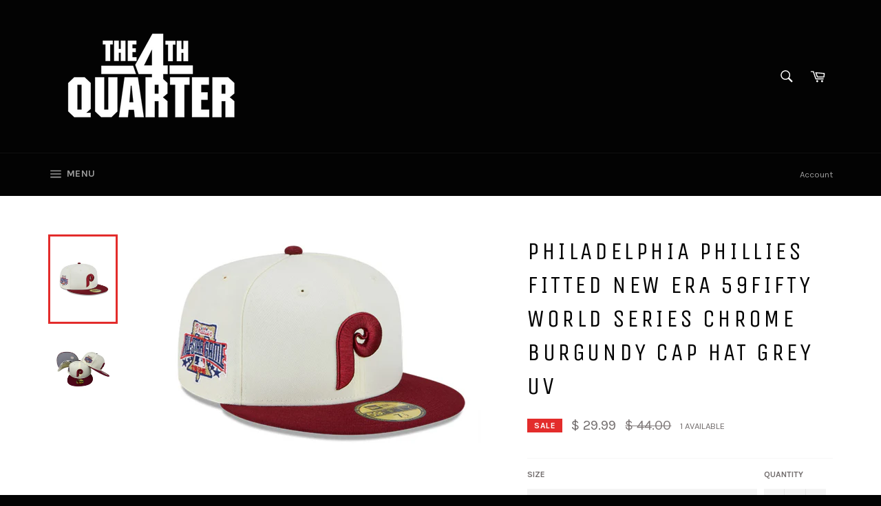

--- FILE ---
content_type: text/html; charset=utf-8
request_url: https://www.the4thquartershop.com/products/philadelphia-phillies-fitted-new-era-59fifty-world-series-chrome-burgundy-cap-hat-grey-uv-1
body_size: 37353
content:
<!doctype html>
<!--[if IE 9]> <html class="ie9 no-js" lang="en"> <![endif]-->
<!--[if (gt IE 9)|!(IE)]><!--> <html class="no-js" lang="en"> <!--<![endif]-->
<head>
<!-- Start of Booster Apps Seo-0.1-->
<title>Philadelphia Phillies Fitted New Era 59Fifty World Series Chrome Burgundy Cap Hat Grey UV | THE 4TH QUARTER</title><meta name="description" content="officially licensed product" /><script type="application/ld+json">
  {
    "@context": "https://schema.org",
    "@type": "WebSite",
    "name": "THE 4TH QUARTER",
    "url": "https://www.the4thquartershop.com",
    "potentialAction": {
      "@type": "SearchAction",
      "query-input": "required name=query",
      "target": "https://www.the4thquartershop.com/search?q={query}"
    }
  }
</script><script type="application/ld+json">
  {
    "@context": "https://schema.org",
    "@type": "Product",
    "name": "Philadelphia Phillies Fitted New Era 59Fifty World Series Chrome Burgundy Cap Hat Grey UV",
    "brand": {"@type": "Brand","name": "New Era"},
    "sku": "fit-phillies-ne-WS-ch-burg-738",
    "mpn": "196819577588",
    "description": "officially licensed product",
    "url": "https://www.the4thquartershop.com/products/philadelphia-phillies-fitted-new-era-59fifty-world-series-chrome-burgundy-cap-hat-grey-uv-1","image": "https://www.the4thquartershop.com/cdn/shop/files/phillies-chrome-96_855x.png?v=1694634226","itemCondition": "https://schema.org/NewCondition",
    "offers": [{
          "@type": "Offer","price": "29.99","priceCurrency": "USD",
          "itemCondition": "https://schema.org/NewCondition",
          "url": "https://www.the4thquartershop.com/products/philadelphia-phillies-fitted-new-era-59fifty-world-series-chrome-burgundy-cap-hat-grey-uv-1?variant=40122228703287",
          "sku": "fit-phillies-ne-WS-ch-burg-7",
          "mpn": "196819577533",
          "availability" : "https://schema.org/OutOfStock",
          "priceValidUntil": "2026-02-23","gtin12": "196819577533"},{
          "@type": "Offer","price": "29.99","priceCurrency": "USD",
          "itemCondition": "https://schema.org/NewCondition",
          "url": "https://www.the4thquartershop.com/products/philadelphia-phillies-fitted-new-era-59fifty-world-series-chrome-burgundy-cap-hat-grey-uv-1?variant=40122228736055",
          "sku": "fit-phillies-ne-WS-ch-burg-718",
          "mpn": "196819577564",
          "availability" : "https://schema.org/OutOfStock",
          "priceValidUntil": "2026-02-23","gtin12": "196819577564"},{
          "@type": "Offer","price": "29.99","priceCurrency": "USD",
          "itemCondition": "https://schema.org/NewCondition",
          "url": "https://www.the4thquartershop.com/products/philadelphia-phillies-fitted-new-era-59fifty-world-series-chrome-burgundy-cap-hat-grey-uv-1?variant=40122228768823",
          "sku": "fit-phillies-ne-WS-ch-burg-714",
          "mpn": "196819577557",
          "availability" : "https://schema.org/OutOfStock",
          "priceValidUntil": "2026-02-23","gtin12": "196819577557"},{
          "@type": "Offer","price": "29.99","priceCurrency": "USD",
          "itemCondition": "https://schema.org/NewCondition",
          "url": "https://www.the4thquartershop.com/products/philadelphia-phillies-fitted-new-era-59fifty-world-series-chrome-burgundy-cap-hat-grey-uv-1?variant=40122228801591",
          "sku": "fit-phillies-ne-WS-ch-burg-738",
          "mpn": "196819577588",
          "availability" : "https://schema.org/InStock",
          "priceValidUntil": "2026-02-23","gtin12": "196819577588"},{
          "@type": "Offer","price": "29.99","priceCurrency": "USD",
          "itemCondition": "https://schema.org/NewCondition",
          "url": "https://www.the4thquartershop.com/products/philadelphia-phillies-fitted-new-era-59fifty-world-series-chrome-burgundy-cap-hat-grey-uv-1?variant=40122228834359",
          "sku": "fit-phillies-ne-WS-ch-burg-712",
          "mpn": "196819577540",
          "availability" : "https://schema.org/OutOfStock",
          "priceValidUntil": "2026-02-23","gtin12": "196819577540"},{
          "@type": "Offer","price": "29.99","priceCurrency": "USD",
          "itemCondition": "https://schema.org/NewCondition",
          "url": "https://www.the4thquartershop.com/products/philadelphia-phillies-fitted-new-era-59fifty-world-series-chrome-burgundy-cap-hat-grey-uv-1?variant=40122228867127",
          "sku": "fit-phillies-ne-WS-ch-burg-758",
          "mpn": "196819577595",
          "availability" : "https://schema.org/OutOfStock",
          "priceValidUntil": "2026-02-23","gtin12": "196819577595"}]}
</script>
<!-- end of Booster Apps SEO -->

<script type="text/javascript" src="https://edge.personalizer.io/storefront/2.0.0/js/shopify/storefront.min.js?key=ekkno-xnh2n6fu5dyw3qzg-cu0ap&shop=the-4th-quarter.myshopify.com"></script>
<script>
window.LimeSpot = window.LimeSpot === undefined ? {} : LimeSpot;
LimeSpot.PageInfo = { Type: "Product", ReferenceIdentifier: "6786058059831"};

LimeSpot.StoreInfo = { Theme: "Venture" };


LimeSpot.CartItems = [];
</script>






  <meta charset="utf-8">
  <meta http-equiv="X-UA-Compatible" content="IE=edge,chrome=1">
  <meta name="viewport" content="width=device-width,initial-scale=1">
  <meta name="theme-color" content="#030303">

  
    <link rel="shortcut icon" href="//www.the4thquartershop.com/cdn/shop/files/favicon_O_32x32.png?v=1613592970" type="image/png">
  

  <link rel="canonical" href="https://www.the4thquartershop.com/products/philadelphia-phillies-fitted-new-era-59fifty-world-series-chrome-burgundy-cap-hat-grey-uv-1">
  

  

  <!-- /snippets/social-meta-tags.liquid -->




<meta property="og:site_name" content="THE 4TH QUARTER">
<meta property="og:url" content="https://www.the4thquartershop.com/products/philadelphia-phillies-fitted-new-era-59fifty-world-series-chrome-burgundy-cap-hat-grey-uv-1">
<meta property="og:title" content="Philadelphia Phillies Fitted New Era 59Fifty World Series Chrome Burgundy Cap Hat Grey UV">
<meta property="og:type" content="product">
<meta property="og:description" content="officially licensed product">

  <meta property="og:price:amount" content="29.99">
  <meta property="og:price:currency" content="USD">

<meta property="og:image" content="http://www.the4thquartershop.com/cdn/shop/files/phillies-chrome-96_1200x1200.png?v=1694634226"><meta property="og:image" content="http://www.the4thquartershop.com/cdn/shop/files/image_46961a6b-a01d-4f58-aa01-138936ad4278_1200x1200.jpg?v=1694634226">
<meta property="og:image:secure_url" content="https://www.the4thquartershop.com/cdn/shop/files/phillies-chrome-96_1200x1200.png?v=1694634226"><meta property="og:image:secure_url" content="https://www.the4thquartershop.com/cdn/shop/files/image_46961a6b-a01d-4f58-aa01-138936ad4278_1200x1200.jpg?v=1694634226">


  <meta name="twitter:site" content="@the4thquarter">

<meta name="twitter:card" content="summary_large_image">
<meta name="twitter:title" content="Philadelphia Phillies Fitted New Era 59Fifty World Series Chrome Burgundy Cap Hat Grey UV">
<meta name="twitter:description" content="officially licensed product">


  <script>
    document.documentElement.className = document.documentElement.className.replace('no-js', 'js');
  </script>

  <link href="//www.the4thquartershop.com/cdn/shop/t/4/assets/theme.scss.css?v=112332623891486621031698884208" rel="stylesheet" type="text/css" media="all" />
  
  
  
  <link href="//fonts.googleapis.com/css?family=Karla:400,700" rel="stylesheet" type="text/css" media="all" />


  
    
    
    <link href="//fonts.googleapis.com/css?family=Unica+One:400,700" rel="stylesheet" type="text/css" media="all" />
  



  <script>
    window.theme = window.theme || {};

    theme.strings = {
      stockAvailable: "1 available",
      addToCart: "Add to Cart",
      soldOut: "Sold Out",
      unavailable: "Unavailable",
      noStockAvailable: "The item could not be added to your cart because there are not enough in stock.",
      willNotShipUntil: "Will not ship until [date]",
      willBeInStockAfter: "Will be in stock after [date]",
      totalCartDiscount: "You're saving [savings]",
      addressError: "Error looking up that address",
      addressNoResults: "No results for that address",
      addressQueryLimit: "You have exceeded the Google API usage limit. Consider upgrading to a \u003ca href=\"https:\/\/developers.google.com\/maps\/premium\/usage-limits\"\u003ePremium Plan\u003c\/a\u003e.",
      authError: "There was a problem authenticating your Google Maps API Key."
    };
  </script>

  <!--[if (gt IE 9)|!(IE)]><!--><script src="//www.the4thquartershop.com/cdn/shop/t/4/assets/lazysizes.min.js?v=56045284683979784691521057316" async="async"></script><!--<![endif]-->
  <!--[if lte IE 9]><script src="//www.the4thquartershop.com/cdn/shop/t/4/assets/lazysizes.min.js?v=56045284683979784691521057316"></script><![endif]-->

  

  <!--[if (gt IE 9)|!(IE)]><!--><script src="//www.the4thquartershop.com/cdn/shop/t/4/assets/vendor.js?v=39418018684300761971521057317" defer="defer"></script><!--<![endif]-->
  <!--[if lt IE 9]><script src="//www.the4thquartershop.com/cdn/shop/t/4/assets/vendor.js?v=39418018684300761971521057317"></script><![endif]-->

  
    <script>
      window.theme = window.theme || {};
      theme.moneyFormat = "$ {{amount}}";
    </script>
  

  <!--[if (gt IE 9)|!(IE)]><!--><script src="//www.the4thquartershop.com/cdn/shop/t/4/assets/theme.js?v=122406844813193466041521057317" defer="defer"></script><!--<![endif]-->
  <!--[if lte IE 9]><script src="//www.the4thquartershop.com/cdn/shop/t/4/assets/theme.js?v=122406844813193466041521057317"></script><![endif]-->

  <!-- miniOrange SCRIPT START --><script src="https://store.xecurify.com/moas/rest/shopify/check?shop=the-4th-quarter.myshopify.com" ></script><!-- miniOrange SCRIPT END --> 
 <script>window.performance && window.performance.mark && window.performance.mark('shopify.content_for_header.start');</script><meta name="google-site-verification" content="Ua0RIoeKTCcWhDYX8QcGU7yxUl_4D-F9QW8Np-LlOMc">
<meta name="facebook-domain-verification" content="5hrrqsv6xlq0qmyxgqpm4km89iucqv">
<meta id="shopify-digital-wallet" name="shopify-digital-wallet" content="/7271463/digital_wallets/dialog">
<meta name="shopify-checkout-api-token" content="7059d3b4f003a208107a249bb2d8d7c4">
<link rel="alternate" type="application/json+oembed" href="https://www.the4thquartershop.com/products/philadelphia-phillies-fitted-new-era-59fifty-world-series-chrome-burgundy-cap-hat-grey-uv-1.oembed">
<script async="async" src="/checkouts/internal/preloads.js?locale=en-US"></script>
<link rel="preconnect" href="https://shop.app" crossorigin="anonymous">
<script async="async" src="https://shop.app/checkouts/internal/preloads.js?locale=en-US&shop_id=7271463" crossorigin="anonymous"></script>
<script id="apple-pay-shop-capabilities" type="application/json">{"shopId":7271463,"countryCode":"US","currencyCode":"USD","merchantCapabilities":["supports3DS"],"merchantId":"gid:\/\/shopify\/Shop\/7271463","merchantName":"THE 4TH QUARTER","requiredBillingContactFields":["postalAddress","email"],"requiredShippingContactFields":["postalAddress","email"],"shippingType":"shipping","supportedNetworks":["visa","masterCard","amex","discover","elo","jcb"],"total":{"type":"pending","label":"THE 4TH QUARTER","amount":"1.00"},"shopifyPaymentsEnabled":true,"supportsSubscriptions":true}</script>
<script id="shopify-features" type="application/json">{"accessToken":"7059d3b4f003a208107a249bb2d8d7c4","betas":["rich-media-storefront-analytics"],"domain":"www.the4thquartershop.com","predictiveSearch":true,"shopId":7271463,"locale":"en"}</script>
<script>var Shopify = Shopify || {};
Shopify.shop = "the-4th-quarter.myshopify.com";
Shopify.locale = "en";
Shopify.currency = {"active":"USD","rate":"1.0"};
Shopify.country = "US";
Shopify.theme = {"name":"Venture","id":10218995753,"schema_name":"Venture","schema_version":"4.1.1","theme_store_id":775,"role":"main"};
Shopify.theme.handle = "null";
Shopify.theme.style = {"id":null,"handle":null};
Shopify.cdnHost = "www.the4thquartershop.com/cdn";
Shopify.routes = Shopify.routes || {};
Shopify.routes.root = "/";</script>
<script type="module">!function(o){(o.Shopify=o.Shopify||{}).modules=!0}(window);</script>
<script>!function(o){function n(){var o=[];function n(){o.push(Array.prototype.slice.apply(arguments))}return n.q=o,n}var t=o.Shopify=o.Shopify||{};t.loadFeatures=n(),t.autoloadFeatures=n()}(window);</script>
<script>
  window.ShopifyPay = window.ShopifyPay || {};
  window.ShopifyPay.apiHost = "shop.app\/pay";
  window.ShopifyPay.redirectState = null;
</script>
<script id="shop-js-analytics" type="application/json">{"pageType":"product"}</script>
<script defer="defer" async type="module" src="//www.the4thquartershop.com/cdn/shopifycloud/shop-js/modules/v2/client.init-shop-cart-sync_BT-GjEfc.en.esm.js"></script>
<script defer="defer" async type="module" src="//www.the4thquartershop.com/cdn/shopifycloud/shop-js/modules/v2/chunk.common_D58fp_Oc.esm.js"></script>
<script defer="defer" async type="module" src="//www.the4thquartershop.com/cdn/shopifycloud/shop-js/modules/v2/chunk.modal_xMitdFEc.esm.js"></script>
<script type="module">
  await import("//www.the4thquartershop.com/cdn/shopifycloud/shop-js/modules/v2/client.init-shop-cart-sync_BT-GjEfc.en.esm.js");
await import("//www.the4thquartershop.com/cdn/shopifycloud/shop-js/modules/v2/chunk.common_D58fp_Oc.esm.js");
await import("//www.the4thquartershop.com/cdn/shopifycloud/shop-js/modules/v2/chunk.modal_xMitdFEc.esm.js");

  window.Shopify.SignInWithShop?.initShopCartSync?.({"fedCMEnabled":true,"windoidEnabled":true});

</script>
<script>
  window.Shopify = window.Shopify || {};
  if (!window.Shopify.featureAssets) window.Shopify.featureAssets = {};
  window.Shopify.featureAssets['shop-js'] = {"shop-cart-sync":["modules/v2/client.shop-cart-sync_DZOKe7Ll.en.esm.js","modules/v2/chunk.common_D58fp_Oc.esm.js","modules/v2/chunk.modal_xMitdFEc.esm.js"],"init-fed-cm":["modules/v2/client.init-fed-cm_B6oLuCjv.en.esm.js","modules/v2/chunk.common_D58fp_Oc.esm.js","modules/v2/chunk.modal_xMitdFEc.esm.js"],"shop-cash-offers":["modules/v2/client.shop-cash-offers_D2sdYoxE.en.esm.js","modules/v2/chunk.common_D58fp_Oc.esm.js","modules/v2/chunk.modal_xMitdFEc.esm.js"],"shop-login-button":["modules/v2/client.shop-login-button_QeVjl5Y3.en.esm.js","modules/v2/chunk.common_D58fp_Oc.esm.js","modules/v2/chunk.modal_xMitdFEc.esm.js"],"pay-button":["modules/v2/client.pay-button_DXTOsIq6.en.esm.js","modules/v2/chunk.common_D58fp_Oc.esm.js","modules/v2/chunk.modal_xMitdFEc.esm.js"],"shop-button":["modules/v2/client.shop-button_DQZHx9pm.en.esm.js","modules/v2/chunk.common_D58fp_Oc.esm.js","modules/v2/chunk.modal_xMitdFEc.esm.js"],"avatar":["modules/v2/client.avatar_BTnouDA3.en.esm.js"],"init-windoid":["modules/v2/client.init-windoid_CR1B-cfM.en.esm.js","modules/v2/chunk.common_D58fp_Oc.esm.js","modules/v2/chunk.modal_xMitdFEc.esm.js"],"init-shop-for-new-customer-accounts":["modules/v2/client.init-shop-for-new-customer-accounts_C_vY_xzh.en.esm.js","modules/v2/client.shop-login-button_QeVjl5Y3.en.esm.js","modules/v2/chunk.common_D58fp_Oc.esm.js","modules/v2/chunk.modal_xMitdFEc.esm.js"],"init-shop-email-lookup-coordinator":["modules/v2/client.init-shop-email-lookup-coordinator_BI7n9ZSv.en.esm.js","modules/v2/chunk.common_D58fp_Oc.esm.js","modules/v2/chunk.modal_xMitdFEc.esm.js"],"init-shop-cart-sync":["modules/v2/client.init-shop-cart-sync_BT-GjEfc.en.esm.js","modules/v2/chunk.common_D58fp_Oc.esm.js","modules/v2/chunk.modal_xMitdFEc.esm.js"],"shop-toast-manager":["modules/v2/client.shop-toast-manager_DiYdP3xc.en.esm.js","modules/v2/chunk.common_D58fp_Oc.esm.js","modules/v2/chunk.modal_xMitdFEc.esm.js"],"init-customer-accounts":["modules/v2/client.init-customer-accounts_D9ZNqS-Q.en.esm.js","modules/v2/client.shop-login-button_QeVjl5Y3.en.esm.js","modules/v2/chunk.common_D58fp_Oc.esm.js","modules/v2/chunk.modal_xMitdFEc.esm.js"],"init-customer-accounts-sign-up":["modules/v2/client.init-customer-accounts-sign-up_iGw4briv.en.esm.js","modules/v2/client.shop-login-button_QeVjl5Y3.en.esm.js","modules/v2/chunk.common_D58fp_Oc.esm.js","modules/v2/chunk.modal_xMitdFEc.esm.js"],"shop-follow-button":["modules/v2/client.shop-follow-button_CqMgW2wH.en.esm.js","modules/v2/chunk.common_D58fp_Oc.esm.js","modules/v2/chunk.modal_xMitdFEc.esm.js"],"checkout-modal":["modules/v2/client.checkout-modal_xHeaAweL.en.esm.js","modules/v2/chunk.common_D58fp_Oc.esm.js","modules/v2/chunk.modal_xMitdFEc.esm.js"],"shop-login":["modules/v2/client.shop-login_D91U-Q7h.en.esm.js","modules/v2/chunk.common_D58fp_Oc.esm.js","modules/v2/chunk.modal_xMitdFEc.esm.js"],"lead-capture":["modules/v2/client.lead-capture_BJmE1dJe.en.esm.js","modules/v2/chunk.common_D58fp_Oc.esm.js","modules/v2/chunk.modal_xMitdFEc.esm.js"],"payment-terms":["modules/v2/client.payment-terms_Ci9AEqFq.en.esm.js","modules/v2/chunk.common_D58fp_Oc.esm.js","modules/v2/chunk.modal_xMitdFEc.esm.js"]};
</script>
<script>(function() {
  var isLoaded = false;
  function asyncLoad() {
    if (isLoaded) return;
    isLoaded = true;
    var urls = ["https:\/\/js.smile.io\/v1\/smile-shopify.js?shop=the-4th-quarter.myshopify.com","https:\/\/armor.pasilobus.com\/lock.js?shop=the-4th-quarter.myshopify.com"];
    for (var i = 0; i < urls.length; i++) {
      var s = document.createElement('script');
      s.type = 'text/javascript';
      s.async = true;
      s.src = urls[i];
      var x = document.getElementsByTagName('script')[0];
      x.parentNode.insertBefore(s, x);
    }
  };
  if(window.attachEvent) {
    window.attachEvent('onload', asyncLoad);
  } else {
    window.addEventListener('load', asyncLoad, false);
  }
})();</script>
<script id="__st">var __st={"a":7271463,"offset":-28800,"reqid":"a60ad0c0-75c0-4ad5-a8d6-734c75a56d7f-1769264523","pageurl":"www.the4thquartershop.com\/products\/philadelphia-phillies-fitted-new-era-59fifty-world-series-chrome-burgundy-cap-hat-grey-uv-1","u":"fadf416c3b66","p":"product","rtyp":"product","rid":6786058059831};</script>
<script>window.ShopifyPaypalV4VisibilityTracking = true;</script>
<script id="captcha-bootstrap">!function(){'use strict';const t='contact',e='account',n='new_comment',o=[[t,t],['blogs',n],['comments',n],[t,'customer']],c=[[e,'customer_login'],[e,'guest_login'],[e,'recover_customer_password'],[e,'create_customer']],r=t=>t.map((([t,e])=>`form[action*='/${t}']:not([data-nocaptcha='true']) input[name='form_type'][value='${e}']`)).join(','),a=t=>()=>t?[...document.querySelectorAll(t)].map((t=>t.form)):[];function s(){const t=[...o],e=r(t);return a(e)}const i='password',u='form_key',d=['recaptcha-v3-token','g-recaptcha-response','h-captcha-response',i],f=()=>{try{return window.sessionStorage}catch{return}},m='__shopify_v',_=t=>t.elements[u];function p(t,e,n=!1){try{const o=window.sessionStorage,c=JSON.parse(o.getItem(e)),{data:r}=function(t){const{data:e,action:n}=t;return t[m]||n?{data:e,action:n}:{data:t,action:n}}(c);for(const[e,n]of Object.entries(r))t.elements[e]&&(t.elements[e].value=n);n&&o.removeItem(e)}catch(o){console.error('form repopulation failed',{error:o})}}const l='form_type',E='cptcha';function T(t){t.dataset[E]=!0}const w=window,h=w.document,L='Shopify',v='ce_forms',y='captcha';let A=!1;((t,e)=>{const n=(g='f06e6c50-85a8-45c8-87d0-21a2b65856fe',I='https://cdn.shopify.com/shopifycloud/storefront-forms-hcaptcha/ce_storefront_forms_captcha_hcaptcha.v1.5.2.iife.js',D={infoText:'Protected by hCaptcha',privacyText:'Privacy',termsText:'Terms'},(t,e,n)=>{const o=w[L][v],c=o.bindForm;if(c)return c(t,g,e,D).then(n);var r;o.q.push([[t,g,e,D],n]),r=I,A||(h.body.append(Object.assign(h.createElement('script'),{id:'captcha-provider',async:!0,src:r})),A=!0)});var g,I,D;w[L]=w[L]||{},w[L][v]=w[L][v]||{},w[L][v].q=[],w[L][y]=w[L][y]||{},w[L][y].protect=function(t,e){n(t,void 0,e),T(t)},Object.freeze(w[L][y]),function(t,e,n,w,h,L){const[v,y,A,g]=function(t,e,n){const i=e?o:[],u=t?c:[],d=[...i,...u],f=r(d),m=r(i),_=r(d.filter((([t,e])=>n.includes(e))));return[a(f),a(m),a(_),s()]}(w,h,L),I=t=>{const e=t.target;return e instanceof HTMLFormElement?e:e&&e.form},D=t=>v().includes(t);t.addEventListener('submit',(t=>{const e=I(t);if(!e)return;const n=D(e)&&!e.dataset.hcaptchaBound&&!e.dataset.recaptchaBound,o=_(e),c=g().includes(e)&&(!o||!o.value);(n||c)&&t.preventDefault(),c&&!n&&(function(t){try{if(!f())return;!function(t){const e=f();if(!e)return;const n=_(t);if(!n)return;const o=n.value;o&&e.removeItem(o)}(t);const e=Array.from(Array(32),(()=>Math.random().toString(36)[2])).join('');!function(t,e){_(t)||t.append(Object.assign(document.createElement('input'),{type:'hidden',name:u})),t.elements[u].value=e}(t,e),function(t,e){const n=f();if(!n)return;const o=[...t.querySelectorAll(`input[type='${i}']`)].map((({name:t})=>t)),c=[...d,...o],r={};for(const[a,s]of new FormData(t).entries())c.includes(a)||(r[a]=s);n.setItem(e,JSON.stringify({[m]:1,action:t.action,data:r}))}(t,e)}catch(e){console.error('failed to persist form',e)}}(e),e.submit())}));const S=(t,e)=>{t&&!t.dataset[E]&&(n(t,e.some((e=>e===t))),T(t))};for(const o of['focusin','change'])t.addEventListener(o,(t=>{const e=I(t);D(e)&&S(e,y())}));const B=e.get('form_key'),M=e.get(l),P=B&&M;t.addEventListener('DOMContentLoaded',(()=>{const t=y();if(P)for(const e of t)e.elements[l].value===M&&p(e,B);[...new Set([...A(),...v().filter((t=>'true'===t.dataset.shopifyCaptcha))])].forEach((e=>S(e,t)))}))}(h,new URLSearchParams(w.location.search),n,t,e,['guest_login'])})(!0,!0)}();</script>
<script integrity="sha256-4kQ18oKyAcykRKYeNunJcIwy7WH5gtpwJnB7kiuLZ1E=" data-source-attribution="shopify.loadfeatures" defer="defer" src="//www.the4thquartershop.com/cdn/shopifycloud/storefront/assets/storefront/load_feature-a0a9edcb.js" crossorigin="anonymous"></script>
<script crossorigin="anonymous" defer="defer" src="//www.the4thquartershop.com/cdn/shopifycloud/storefront/assets/shopify_pay/storefront-65b4c6d7.js?v=20250812"></script>
<script data-source-attribution="shopify.dynamic_checkout.dynamic.init">var Shopify=Shopify||{};Shopify.PaymentButton=Shopify.PaymentButton||{isStorefrontPortableWallets:!0,init:function(){window.Shopify.PaymentButton.init=function(){};var t=document.createElement("script");t.src="https://www.the4thquartershop.com/cdn/shopifycloud/portable-wallets/latest/portable-wallets.en.js",t.type="module",document.head.appendChild(t)}};
</script>
<script data-source-attribution="shopify.dynamic_checkout.buyer_consent">
  function portableWalletsHideBuyerConsent(e){var t=document.getElementById("shopify-buyer-consent"),n=document.getElementById("shopify-subscription-policy-button");t&&n&&(t.classList.add("hidden"),t.setAttribute("aria-hidden","true"),n.removeEventListener("click",e))}function portableWalletsShowBuyerConsent(e){var t=document.getElementById("shopify-buyer-consent"),n=document.getElementById("shopify-subscription-policy-button");t&&n&&(t.classList.remove("hidden"),t.removeAttribute("aria-hidden"),n.addEventListener("click",e))}window.Shopify?.PaymentButton&&(window.Shopify.PaymentButton.hideBuyerConsent=portableWalletsHideBuyerConsent,window.Shopify.PaymentButton.showBuyerConsent=portableWalletsShowBuyerConsent);
</script>
<script data-source-attribution="shopify.dynamic_checkout.cart.bootstrap">document.addEventListener("DOMContentLoaded",(function(){function t(){return document.querySelector("shopify-accelerated-checkout-cart, shopify-accelerated-checkout")}if(t())Shopify.PaymentButton.init();else{new MutationObserver((function(e,n){t()&&(Shopify.PaymentButton.init(),n.disconnect())})).observe(document.body,{childList:!0,subtree:!0})}}));
</script>
<script id='scb4127' type='text/javascript' async='' src='https://www.the4thquartershop.com/cdn/shopifycloud/privacy-banner/storefront-banner.js'></script><link id="shopify-accelerated-checkout-styles" rel="stylesheet" media="screen" href="https://www.the4thquartershop.com/cdn/shopifycloud/portable-wallets/latest/accelerated-checkout-backwards-compat.css" crossorigin="anonymous">
<style id="shopify-accelerated-checkout-cart">
        #shopify-buyer-consent {
  margin-top: 1em;
  display: inline-block;
  width: 100%;
}

#shopify-buyer-consent.hidden {
  display: none;
}

#shopify-subscription-policy-button {
  background: none;
  border: none;
  padding: 0;
  text-decoration: underline;
  font-size: inherit;
  cursor: pointer;
}

#shopify-subscription-policy-button::before {
  box-shadow: none;
}

      </style>

<script>window.performance && window.performance.mark && window.performance.mark('shopify.content_for_header.end');</script> 
<script type="text/javascript" src="https://cdn.photolock.io/lock.js?shop=the-4th-quarter.myshopify.com" async defer></script> 
 <noscript id="photolockNoscript"><style>body *{display:none}body:before{content:"Please enable javascript to view this site"}</style></noscript> 
 


<!-- BEGIN app block: shopify://apps/minmaxify-order-limits/blocks/app-embed-block/3acfba32-89f3-4377-ae20-cbb9abc48475 -->

<!-- END app block --><link href="https://monorail-edge.shopifysvc.com" rel="dns-prefetch">
<script>(function(){if ("sendBeacon" in navigator && "performance" in window) {try {var session_token_from_headers = performance.getEntriesByType('navigation')[0].serverTiming.find(x => x.name == '_s').description;} catch {var session_token_from_headers = undefined;}var session_cookie_matches = document.cookie.match(/_shopify_s=([^;]*)/);var session_token_from_cookie = session_cookie_matches && session_cookie_matches.length === 2 ? session_cookie_matches[1] : "";var session_token = session_token_from_headers || session_token_from_cookie || "";function handle_abandonment_event(e) {var entries = performance.getEntries().filter(function(entry) {return /monorail-edge.shopifysvc.com/.test(entry.name);});if (!window.abandonment_tracked && entries.length === 0) {window.abandonment_tracked = true;var currentMs = Date.now();var navigation_start = performance.timing.navigationStart;var payload = {shop_id: 7271463,url: window.location.href,navigation_start,duration: currentMs - navigation_start,session_token,page_type: "product"};window.navigator.sendBeacon("https://monorail-edge.shopifysvc.com/v1/produce", JSON.stringify({schema_id: "online_store_buyer_site_abandonment/1.1",payload: payload,metadata: {event_created_at_ms: currentMs,event_sent_at_ms: currentMs}}));}}window.addEventListener('pagehide', handle_abandonment_event);}}());</script>
<script id="web-pixels-manager-setup">(function e(e,d,r,n,o){if(void 0===o&&(o={}),!Boolean(null===(a=null===(i=window.Shopify)||void 0===i?void 0:i.analytics)||void 0===a?void 0:a.replayQueue)){var i,a;window.Shopify=window.Shopify||{};var t=window.Shopify;t.analytics=t.analytics||{};var s=t.analytics;s.replayQueue=[],s.publish=function(e,d,r){return s.replayQueue.push([e,d,r]),!0};try{self.performance.mark("wpm:start")}catch(e){}var l=function(){var e={modern:/Edge?\/(1{2}[4-9]|1[2-9]\d|[2-9]\d{2}|\d{4,})\.\d+(\.\d+|)|Firefox\/(1{2}[4-9]|1[2-9]\d|[2-9]\d{2}|\d{4,})\.\d+(\.\d+|)|Chrom(ium|e)\/(9{2}|\d{3,})\.\d+(\.\d+|)|(Maci|X1{2}).+ Version\/(15\.\d+|(1[6-9]|[2-9]\d|\d{3,})\.\d+)([,.]\d+|)( \(\w+\)|)( Mobile\/\w+|) Safari\/|Chrome.+OPR\/(9{2}|\d{3,})\.\d+\.\d+|(CPU[ +]OS|iPhone[ +]OS|CPU[ +]iPhone|CPU IPhone OS|CPU iPad OS)[ +]+(15[._]\d+|(1[6-9]|[2-9]\d|\d{3,})[._]\d+)([._]\d+|)|Android:?[ /-](13[3-9]|1[4-9]\d|[2-9]\d{2}|\d{4,})(\.\d+|)(\.\d+|)|Android.+Firefox\/(13[5-9]|1[4-9]\d|[2-9]\d{2}|\d{4,})\.\d+(\.\d+|)|Android.+Chrom(ium|e)\/(13[3-9]|1[4-9]\d|[2-9]\d{2}|\d{4,})\.\d+(\.\d+|)|SamsungBrowser\/([2-9]\d|\d{3,})\.\d+/,legacy:/Edge?\/(1[6-9]|[2-9]\d|\d{3,})\.\d+(\.\d+|)|Firefox\/(5[4-9]|[6-9]\d|\d{3,})\.\d+(\.\d+|)|Chrom(ium|e)\/(5[1-9]|[6-9]\d|\d{3,})\.\d+(\.\d+|)([\d.]+$|.*Safari\/(?![\d.]+ Edge\/[\d.]+$))|(Maci|X1{2}).+ Version\/(10\.\d+|(1[1-9]|[2-9]\d|\d{3,})\.\d+)([,.]\d+|)( \(\w+\)|)( Mobile\/\w+|) Safari\/|Chrome.+OPR\/(3[89]|[4-9]\d|\d{3,})\.\d+\.\d+|(CPU[ +]OS|iPhone[ +]OS|CPU[ +]iPhone|CPU IPhone OS|CPU iPad OS)[ +]+(10[._]\d+|(1[1-9]|[2-9]\d|\d{3,})[._]\d+)([._]\d+|)|Android:?[ /-](13[3-9]|1[4-9]\d|[2-9]\d{2}|\d{4,})(\.\d+|)(\.\d+|)|Mobile Safari.+OPR\/([89]\d|\d{3,})\.\d+\.\d+|Android.+Firefox\/(13[5-9]|1[4-9]\d|[2-9]\d{2}|\d{4,})\.\d+(\.\d+|)|Android.+Chrom(ium|e)\/(13[3-9]|1[4-9]\d|[2-9]\d{2}|\d{4,})\.\d+(\.\d+|)|Android.+(UC? ?Browser|UCWEB|U3)[ /]?(15\.([5-9]|\d{2,})|(1[6-9]|[2-9]\d|\d{3,})\.\d+)\.\d+|SamsungBrowser\/(5\.\d+|([6-9]|\d{2,})\.\d+)|Android.+MQ{2}Browser\/(14(\.(9|\d{2,})|)|(1[5-9]|[2-9]\d|\d{3,})(\.\d+|))(\.\d+|)|K[Aa][Ii]OS\/(3\.\d+|([4-9]|\d{2,})\.\d+)(\.\d+|)/},d=e.modern,r=e.legacy,n=navigator.userAgent;return n.match(d)?"modern":n.match(r)?"legacy":"unknown"}(),u="modern"===l?"modern":"legacy",c=(null!=n?n:{modern:"",legacy:""})[u],f=function(e){return[e.baseUrl,"/wpm","/b",e.hashVersion,"modern"===e.buildTarget?"m":"l",".js"].join("")}({baseUrl:d,hashVersion:r,buildTarget:u}),m=function(e){var d=e.version,r=e.bundleTarget,n=e.surface,o=e.pageUrl,i=e.monorailEndpoint;return{emit:function(e){var a=e.status,t=e.errorMsg,s=(new Date).getTime(),l=JSON.stringify({metadata:{event_sent_at_ms:s},events:[{schema_id:"web_pixels_manager_load/3.1",payload:{version:d,bundle_target:r,page_url:o,status:a,surface:n,error_msg:t},metadata:{event_created_at_ms:s}}]});if(!i)return console&&console.warn&&console.warn("[Web Pixels Manager] No Monorail endpoint provided, skipping logging."),!1;try{return self.navigator.sendBeacon.bind(self.navigator)(i,l)}catch(e){}var u=new XMLHttpRequest;try{return u.open("POST",i,!0),u.setRequestHeader("Content-Type","text/plain"),u.send(l),!0}catch(e){return console&&console.warn&&console.warn("[Web Pixels Manager] Got an unhandled error while logging to Monorail."),!1}}}}({version:r,bundleTarget:l,surface:e.surface,pageUrl:self.location.href,monorailEndpoint:e.monorailEndpoint});try{o.browserTarget=l,function(e){var d=e.src,r=e.async,n=void 0===r||r,o=e.onload,i=e.onerror,a=e.sri,t=e.scriptDataAttributes,s=void 0===t?{}:t,l=document.createElement("script"),u=document.querySelector("head"),c=document.querySelector("body");if(l.async=n,l.src=d,a&&(l.integrity=a,l.crossOrigin="anonymous"),s)for(var f in s)if(Object.prototype.hasOwnProperty.call(s,f))try{l.dataset[f]=s[f]}catch(e){}if(o&&l.addEventListener("load",o),i&&l.addEventListener("error",i),u)u.appendChild(l);else{if(!c)throw new Error("Did not find a head or body element to append the script");c.appendChild(l)}}({src:f,async:!0,onload:function(){if(!function(){var e,d;return Boolean(null===(d=null===(e=window.Shopify)||void 0===e?void 0:e.analytics)||void 0===d?void 0:d.initialized)}()){var d=window.webPixelsManager.init(e)||void 0;if(d){var r=window.Shopify.analytics;r.replayQueue.forEach((function(e){var r=e[0],n=e[1],o=e[2];d.publishCustomEvent(r,n,o)})),r.replayQueue=[],r.publish=d.publishCustomEvent,r.visitor=d.visitor,r.initialized=!0}}},onerror:function(){return m.emit({status:"failed",errorMsg:"".concat(f," has failed to load")})},sri:function(e){var d=/^sha384-[A-Za-z0-9+/=]+$/;return"string"==typeof e&&d.test(e)}(c)?c:"",scriptDataAttributes:o}),m.emit({status:"loading"})}catch(e){m.emit({status:"failed",errorMsg:(null==e?void 0:e.message)||"Unknown error"})}}})({shopId: 7271463,storefrontBaseUrl: "https://www.the4thquartershop.com",extensionsBaseUrl: "https://extensions.shopifycdn.com/cdn/shopifycloud/web-pixels-manager",monorailEndpoint: "https://monorail-edge.shopifysvc.com/unstable/produce_batch",surface: "storefront-renderer",enabledBetaFlags: ["2dca8a86"],webPixelsConfigList: [{"id":"642613303","configuration":"{\"accountID\":\"7271463\"}","eventPayloadVersion":"v1","runtimeContext":"STRICT","scriptVersion":"3c72ff377e9d92ad2f15992c3c493e7f","type":"APP","apiClientId":5263155,"privacyPurposes":[],"dataSharingAdjustments":{"protectedCustomerApprovalScopes":["read_customer_address","read_customer_email","read_customer_name","read_customer_personal_data","read_customer_phone"]}},{"id":"402751543","configuration":"{\"config\":\"{\\\"pixel_id\\\":\\\"GT-PJ5RK4K\\\",\\\"target_country\\\":\\\"US\\\",\\\"gtag_events\\\":[{\\\"type\\\":\\\"purchase\\\",\\\"action_label\\\":\\\"MC-W02Y8V3590\\\"},{\\\"type\\\":\\\"page_view\\\",\\\"action_label\\\":\\\"MC-W02Y8V3590\\\"},{\\\"type\\\":\\\"view_item\\\",\\\"action_label\\\":\\\"MC-W02Y8V3590\\\"}],\\\"enable_monitoring_mode\\\":false}\"}","eventPayloadVersion":"v1","runtimeContext":"OPEN","scriptVersion":"b2a88bafab3e21179ed38636efcd8a93","type":"APP","apiClientId":1780363,"privacyPurposes":[],"dataSharingAdjustments":{"protectedCustomerApprovalScopes":["read_customer_address","read_customer_email","read_customer_name","read_customer_personal_data","read_customer_phone"]}},{"id":"72056887","eventPayloadVersion":"v1","runtimeContext":"LAX","scriptVersion":"1","type":"CUSTOM","privacyPurposes":["ANALYTICS"],"name":"Google Analytics tag (migrated)"},{"id":"shopify-app-pixel","configuration":"{}","eventPayloadVersion":"v1","runtimeContext":"STRICT","scriptVersion":"0450","apiClientId":"shopify-pixel","type":"APP","privacyPurposes":["ANALYTICS","MARKETING"]},{"id":"shopify-custom-pixel","eventPayloadVersion":"v1","runtimeContext":"LAX","scriptVersion":"0450","apiClientId":"shopify-pixel","type":"CUSTOM","privacyPurposes":["ANALYTICS","MARKETING"]}],isMerchantRequest: false,initData: {"shop":{"name":"THE 4TH QUARTER","paymentSettings":{"currencyCode":"USD"},"myshopifyDomain":"the-4th-quarter.myshopify.com","countryCode":"US","storefrontUrl":"https:\/\/www.the4thquartershop.com"},"customer":null,"cart":null,"checkout":null,"productVariants":[{"price":{"amount":29.99,"currencyCode":"USD"},"product":{"title":"Philadelphia Phillies Fitted New Era 59Fifty World Series Chrome Burgundy Cap Hat Grey UV","vendor":"New Era","id":"6786058059831","untranslatedTitle":"Philadelphia Phillies Fitted New Era 59Fifty World Series Chrome Burgundy Cap Hat Grey UV","url":"\/products\/philadelphia-phillies-fitted-new-era-59fifty-world-series-chrome-burgundy-cap-hat-grey-uv-1","type":"Fitted"},"id":"40122228703287","image":{"src":"\/\/www.the4thquartershop.com\/cdn\/shop\/files\/phillies-chrome-96.png?v=1694634226"},"sku":"fit-phillies-ne-WS-ch-burg-7","title":"7","untranslatedTitle":"7"},{"price":{"amount":29.99,"currencyCode":"USD"},"product":{"title":"Philadelphia Phillies Fitted New Era 59Fifty World Series Chrome Burgundy Cap Hat Grey UV","vendor":"New Era","id":"6786058059831","untranslatedTitle":"Philadelphia Phillies Fitted New Era 59Fifty World Series Chrome Burgundy Cap Hat Grey UV","url":"\/products\/philadelphia-phillies-fitted-new-era-59fifty-world-series-chrome-burgundy-cap-hat-grey-uv-1","type":"Fitted"},"id":"40122228736055","image":{"src":"\/\/www.the4thquartershop.com\/cdn\/shop\/files\/phillies-chrome-96.png?v=1694634226"},"sku":"fit-phillies-ne-WS-ch-burg-718","title":"7 1\/8","untranslatedTitle":"7 1\/8"},{"price":{"amount":29.99,"currencyCode":"USD"},"product":{"title":"Philadelphia Phillies Fitted New Era 59Fifty World Series Chrome Burgundy Cap Hat Grey UV","vendor":"New Era","id":"6786058059831","untranslatedTitle":"Philadelphia Phillies Fitted New Era 59Fifty World Series Chrome Burgundy Cap Hat Grey UV","url":"\/products\/philadelphia-phillies-fitted-new-era-59fifty-world-series-chrome-burgundy-cap-hat-grey-uv-1","type":"Fitted"},"id":"40122228768823","image":{"src":"\/\/www.the4thquartershop.com\/cdn\/shop\/files\/phillies-chrome-96.png?v=1694634226"},"sku":"fit-phillies-ne-WS-ch-burg-714","title":"7 1\/4","untranslatedTitle":"7 1\/4"},{"price":{"amount":29.99,"currencyCode":"USD"},"product":{"title":"Philadelphia Phillies Fitted New Era 59Fifty World Series Chrome Burgundy Cap Hat Grey UV","vendor":"New Era","id":"6786058059831","untranslatedTitle":"Philadelphia Phillies Fitted New Era 59Fifty World Series Chrome Burgundy Cap Hat Grey UV","url":"\/products\/philadelphia-phillies-fitted-new-era-59fifty-world-series-chrome-burgundy-cap-hat-grey-uv-1","type":"Fitted"},"id":"40122228801591","image":{"src":"\/\/www.the4thquartershop.com\/cdn\/shop\/files\/phillies-chrome-96.png?v=1694634226"},"sku":"fit-phillies-ne-WS-ch-burg-738","title":"7 3\/8","untranslatedTitle":"7 3\/8"},{"price":{"amount":29.99,"currencyCode":"USD"},"product":{"title":"Philadelphia Phillies Fitted New Era 59Fifty World Series Chrome Burgundy Cap Hat Grey UV","vendor":"New Era","id":"6786058059831","untranslatedTitle":"Philadelphia Phillies Fitted New Era 59Fifty World Series Chrome Burgundy Cap Hat Grey UV","url":"\/products\/philadelphia-phillies-fitted-new-era-59fifty-world-series-chrome-burgundy-cap-hat-grey-uv-1","type":"Fitted"},"id":"40122228834359","image":{"src":"\/\/www.the4thquartershop.com\/cdn\/shop\/files\/phillies-chrome-96.png?v=1694634226"},"sku":"fit-phillies-ne-WS-ch-burg-712","title":"7 1\/2","untranslatedTitle":"7 1\/2"},{"price":{"amount":29.99,"currencyCode":"USD"},"product":{"title":"Philadelphia Phillies Fitted New Era 59Fifty World Series Chrome Burgundy Cap Hat Grey UV","vendor":"New Era","id":"6786058059831","untranslatedTitle":"Philadelphia Phillies Fitted New Era 59Fifty World Series Chrome Burgundy Cap Hat Grey UV","url":"\/products\/philadelphia-phillies-fitted-new-era-59fifty-world-series-chrome-burgundy-cap-hat-grey-uv-1","type":"Fitted"},"id":"40122228867127","image":{"src":"\/\/www.the4thquartershop.com\/cdn\/shop\/files\/phillies-chrome-96.png?v=1694634226"},"sku":"fit-phillies-ne-WS-ch-burg-758","title":"7 5\/8","untranslatedTitle":"7 5\/8"}],"purchasingCompany":null},},"https://www.the4thquartershop.com/cdn","fcfee988w5aeb613cpc8e4bc33m6693e112",{"modern":"","legacy":""},{"shopId":"7271463","storefrontBaseUrl":"https:\/\/www.the4thquartershop.com","extensionBaseUrl":"https:\/\/extensions.shopifycdn.com\/cdn\/shopifycloud\/web-pixels-manager","surface":"storefront-renderer","enabledBetaFlags":"[\"2dca8a86\"]","isMerchantRequest":"false","hashVersion":"fcfee988w5aeb613cpc8e4bc33m6693e112","publish":"custom","events":"[[\"page_viewed\",{}],[\"product_viewed\",{\"productVariant\":{\"price\":{\"amount\":29.99,\"currencyCode\":\"USD\"},\"product\":{\"title\":\"Philadelphia Phillies Fitted New Era 59Fifty World Series Chrome Burgundy Cap Hat Grey UV\",\"vendor\":\"New Era\",\"id\":\"6786058059831\",\"untranslatedTitle\":\"Philadelphia Phillies Fitted New Era 59Fifty World Series Chrome Burgundy Cap Hat Grey UV\",\"url\":\"\/products\/philadelphia-phillies-fitted-new-era-59fifty-world-series-chrome-burgundy-cap-hat-grey-uv-1\",\"type\":\"Fitted\"},\"id\":\"40122228801591\",\"image\":{\"src\":\"\/\/www.the4thquartershop.com\/cdn\/shop\/files\/phillies-chrome-96.png?v=1694634226\"},\"sku\":\"fit-phillies-ne-WS-ch-burg-738\",\"title\":\"7 3\/8\",\"untranslatedTitle\":\"7 3\/8\"}}]]"});</script><script>
  window.ShopifyAnalytics = window.ShopifyAnalytics || {};
  window.ShopifyAnalytics.meta = window.ShopifyAnalytics.meta || {};
  window.ShopifyAnalytics.meta.currency = 'USD';
  var meta = {"product":{"id":6786058059831,"gid":"gid:\/\/shopify\/Product\/6786058059831","vendor":"New Era","type":"Fitted","handle":"philadelphia-phillies-fitted-new-era-59fifty-world-series-chrome-burgundy-cap-hat-grey-uv-1","variants":[{"id":40122228703287,"price":2999,"name":"Philadelphia Phillies Fitted New Era 59Fifty World Series Chrome Burgundy Cap Hat Grey UV - 7","public_title":"7","sku":"fit-phillies-ne-WS-ch-burg-7"},{"id":40122228736055,"price":2999,"name":"Philadelphia Phillies Fitted New Era 59Fifty World Series Chrome Burgundy Cap Hat Grey UV - 7 1\/8","public_title":"7 1\/8","sku":"fit-phillies-ne-WS-ch-burg-718"},{"id":40122228768823,"price":2999,"name":"Philadelphia Phillies Fitted New Era 59Fifty World Series Chrome Burgundy Cap Hat Grey UV - 7 1\/4","public_title":"7 1\/4","sku":"fit-phillies-ne-WS-ch-burg-714"},{"id":40122228801591,"price":2999,"name":"Philadelphia Phillies Fitted New Era 59Fifty World Series Chrome Burgundy Cap Hat Grey UV - 7 3\/8","public_title":"7 3\/8","sku":"fit-phillies-ne-WS-ch-burg-738"},{"id":40122228834359,"price":2999,"name":"Philadelphia Phillies Fitted New Era 59Fifty World Series Chrome Burgundy Cap Hat Grey UV - 7 1\/2","public_title":"7 1\/2","sku":"fit-phillies-ne-WS-ch-burg-712"},{"id":40122228867127,"price":2999,"name":"Philadelphia Phillies Fitted New Era 59Fifty World Series Chrome Burgundy Cap Hat Grey UV - 7 5\/8","public_title":"7 5\/8","sku":"fit-phillies-ne-WS-ch-burg-758"}],"remote":false},"page":{"pageType":"product","resourceType":"product","resourceId":6786058059831,"requestId":"a60ad0c0-75c0-4ad5-a8d6-734c75a56d7f-1769264523"}};
  for (var attr in meta) {
    window.ShopifyAnalytics.meta[attr] = meta[attr];
  }
</script>
<script class="analytics">
  (function () {
    var customDocumentWrite = function(content) {
      var jquery = null;

      if (window.jQuery) {
        jquery = window.jQuery;
      } else if (window.Checkout && window.Checkout.$) {
        jquery = window.Checkout.$;
      }

      if (jquery) {
        jquery('body').append(content);
      }
    };

    var hasLoggedConversion = function(token) {
      if (token) {
        return document.cookie.indexOf('loggedConversion=' + token) !== -1;
      }
      return false;
    }

    var setCookieIfConversion = function(token) {
      if (token) {
        var twoMonthsFromNow = new Date(Date.now());
        twoMonthsFromNow.setMonth(twoMonthsFromNow.getMonth() + 2);

        document.cookie = 'loggedConversion=' + token + '; expires=' + twoMonthsFromNow;
      }
    }

    var trekkie = window.ShopifyAnalytics.lib = window.trekkie = window.trekkie || [];
    if (trekkie.integrations) {
      return;
    }
    trekkie.methods = [
      'identify',
      'page',
      'ready',
      'track',
      'trackForm',
      'trackLink'
    ];
    trekkie.factory = function(method) {
      return function() {
        var args = Array.prototype.slice.call(arguments);
        args.unshift(method);
        trekkie.push(args);
        return trekkie;
      };
    };
    for (var i = 0; i < trekkie.methods.length; i++) {
      var key = trekkie.methods[i];
      trekkie[key] = trekkie.factory(key);
    }
    trekkie.load = function(config) {
      trekkie.config = config || {};
      trekkie.config.initialDocumentCookie = document.cookie;
      var first = document.getElementsByTagName('script')[0];
      var script = document.createElement('script');
      script.type = 'text/javascript';
      script.onerror = function(e) {
        var scriptFallback = document.createElement('script');
        scriptFallback.type = 'text/javascript';
        scriptFallback.onerror = function(error) {
                var Monorail = {
      produce: function produce(monorailDomain, schemaId, payload) {
        var currentMs = new Date().getTime();
        var event = {
          schema_id: schemaId,
          payload: payload,
          metadata: {
            event_created_at_ms: currentMs,
            event_sent_at_ms: currentMs
          }
        };
        return Monorail.sendRequest("https://" + monorailDomain + "/v1/produce", JSON.stringify(event));
      },
      sendRequest: function sendRequest(endpointUrl, payload) {
        // Try the sendBeacon API
        if (window && window.navigator && typeof window.navigator.sendBeacon === 'function' && typeof window.Blob === 'function' && !Monorail.isIos12()) {
          var blobData = new window.Blob([payload], {
            type: 'text/plain'
          });

          if (window.navigator.sendBeacon(endpointUrl, blobData)) {
            return true;
          } // sendBeacon was not successful

        } // XHR beacon

        var xhr = new XMLHttpRequest();

        try {
          xhr.open('POST', endpointUrl);
          xhr.setRequestHeader('Content-Type', 'text/plain');
          xhr.send(payload);
        } catch (e) {
          console.log(e);
        }

        return false;
      },
      isIos12: function isIos12() {
        return window.navigator.userAgent.lastIndexOf('iPhone; CPU iPhone OS 12_') !== -1 || window.navigator.userAgent.lastIndexOf('iPad; CPU OS 12_') !== -1;
      }
    };
    Monorail.produce('monorail-edge.shopifysvc.com',
      'trekkie_storefront_load_errors/1.1',
      {shop_id: 7271463,
      theme_id: 10218995753,
      app_name: "storefront",
      context_url: window.location.href,
      source_url: "//www.the4thquartershop.com/cdn/s/trekkie.storefront.8d95595f799fbf7e1d32231b9a28fd43b70c67d3.min.js"});

        };
        scriptFallback.async = true;
        scriptFallback.src = '//www.the4thquartershop.com/cdn/s/trekkie.storefront.8d95595f799fbf7e1d32231b9a28fd43b70c67d3.min.js';
        first.parentNode.insertBefore(scriptFallback, first);
      };
      script.async = true;
      script.src = '//www.the4thquartershop.com/cdn/s/trekkie.storefront.8d95595f799fbf7e1d32231b9a28fd43b70c67d3.min.js';
      first.parentNode.insertBefore(script, first);
    };
    trekkie.load(
      {"Trekkie":{"appName":"storefront","development":false,"defaultAttributes":{"shopId":7271463,"isMerchantRequest":null,"themeId":10218995753,"themeCityHash":"11631053904490292089","contentLanguage":"en","currency":"USD","eventMetadataId":"010ee996-09c7-4c1c-bb05-7f5aacaf2e5a"},"isServerSideCookieWritingEnabled":true,"monorailRegion":"shop_domain","enabledBetaFlags":["65f19447"]},"Session Attribution":{},"S2S":{"facebookCapiEnabled":false,"source":"trekkie-storefront-renderer","apiClientId":580111}}
    );

    var loaded = false;
    trekkie.ready(function() {
      if (loaded) return;
      loaded = true;

      window.ShopifyAnalytics.lib = window.trekkie;

      var originalDocumentWrite = document.write;
      document.write = customDocumentWrite;
      try { window.ShopifyAnalytics.merchantGoogleAnalytics.call(this); } catch(error) {};
      document.write = originalDocumentWrite;

      window.ShopifyAnalytics.lib.page(null,{"pageType":"product","resourceType":"product","resourceId":6786058059831,"requestId":"a60ad0c0-75c0-4ad5-a8d6-734c75a56d7f-1769264523","shopifyEmitted":true});

      var match = window.location.pathname.match(/checkouts\/(.+)\/(thank_you|post_purchase)/)
      var token = match? match[1]: undefined;
      if (!hasLoggedConversion(token)) {
        setCookieIfConversion(token);
        window.ShopifyAnalytics.lib.track("Viewed Product",{"currency":"USD","variantId":40122228703287,"productId":6786058059831,"productGid":"gid:\/\/shopify\/Product\/6786058059831","name":"Philadelphia Phillies Fitted New Era 59Fifty World Series Chrome Burgundy Cap Hat Grey UV - 7","price":"29.99","sku":"fit-phillies-ne-WS-ch-burg-7","brand":"New Era","variant":"7","category":"Fitted","nonInteraction":true,"remote":false},undefined,undefined,{"shopifyEmitted":true});
      window.ShopifyAnalytics.lib.track("monorail:\/\/trekkie_storefront_viewed_product\/1.1",{"currency":"USD","variantId":40122228703287,"productId":6786058059831,"productGid":"gid:\/\/shopify\/Product\/6786058059831","name":"Philadelphia Phillies Fitted New Era 59Fifty World Series Chrome Burgundy Cap Hat Grey UV - 7","price":"29.99","sku":"fit-phillies-ne-WS-ch-burg-7","brand":"New Era","variant":"7","category":"Fitted","nonInteraction":true,"remote":false,"referer":"https:\/\/www.the4thquartershop.com\/products\/philadelphia-phillies-fitted-new-era-59fifty-world-series-chrome-burgundy-cap-hat-grey-uv-1"});
      }
    });


        var eventsListenerScript = document.createElement('script');
        eventsListenerScript.async = true;
        eventsListenerScript.src = "//www.the4thquartershop.com/cdn/shopifycloud/storefront/assets/shop_events_listener-3da45d37.js";
        document.getElementsByTagName('head')[0].appendChild(eventsListenerScript);

})();</script>
  <script>
  if (!window.ga || (window.ga && typeof window.ga !== 'function')) {
    window.ga = function ga() {
      (window.ga.q = window.ga.q || []).push(arguments);
      if (window.Shopify && window.Shopify.analytics && typeof window.Shopify.analytics.publish === 'function') {
        window.Shopify.analytics.publish("ga_stub_called", {}, {sendTo: "google_osp_migration"});
      }
      console.error("Shopify's Google Analytics stub called with:", Array.from(arguments), "\nSee https://help.shopify.com/manual/promoting-marketing/pixels/pixel-migration#google for more information.");
    };
    if (window.Shopify && window.Shopify.analytics && typeof window.Shopify.analytics.publish === 'function') {
      window.Shopify.analytics.publish("ga_stub_initialized", {}, {sendTo: "google_osp_migration"});
    }
  }
</script>
<script
  defer
  src="https://www.the4thquartershop.com/cdn/shopifycloud/perf-kit/shopify-perf-kit-3.0.4.min.js"
  data-application="storefront-renderer"
  data-shop-id="7271463"
  data-render-region="gcp-us-central1"
  data-page-type="product"
  data-theme-instance-id="10218995753"
  data-theme-name="Venture"
  data-theme-version="4.1.1"
  data-monorail-region="shop_domain"
  data-resource-timing-sampling-rate="10"
  data-shs="true"
  data-shs-beacon="true"
  data-shs-export-with-fetch="true"
  data-shs-logs-sample-rate="1"
  data-shs-beacon-endpoint="https://www.the4thquartershop.com/api/collect"
></script>
</head>

<body class="template-product" >

  <a class="in-page-link visually-hidden skip-link" href="#MainContent">
    Skip to content
  </a>

  <div id="shopify-section-header" class="shopify-section"><style>
.site-header__logo img {
  max-width: 300px;
}
</style>

<div id="NavDrawer" class="drawer drawer--left">
  <div class="drawer__inner">
    <form action="/search" method="get" class="drawer__search" role="search">
      <input type="search" name="q" placeholder="Search" aria-label="Search" class="drawer__search-input">

      <button type="submit" class="text-link drawer__search-submit">
        <svg aria-hidden="true" focusable="false" role="presentation" class="icon icon-search" viewBox="0 0 32 32"><path fill="#444" d="M21.839 18.771a10.012 10.012 0 0 0 1.57-5.39c0-5.548-4.493-10.048-10.034-10.048-5.548 0-10.041 4.499-10.041 10.048s4.493 10.048 10.034 10.048c2.012 0 3.886-.594 5.456-1.61l.455-.317 7.165 7.165 2.223-2.263-7.158-7.165.33-.468zM18.995 7.767c1.498 1.498 2.322 3.49 2.322 5.608s-.825 4.11-2.322 5.608c-1.498 1.498-3.49 2.322-5.608 2.322s-4.11-.825-5.608-2.322c-1.498-1.498-2.322-3.49-2.322-5.608s.825-4.11 2.322-5.608c1.498-1.498 3.49-2.322 5.608-2.322s4.11.825 5.608 2.322z"/></svg>
        <span class="icon__fallback-text">Search</span>
      </button>
    </form>
    <ul class="drawer__nav">
      
        

        
          <li class="drawer__nav-item">
            <a href="/" class="drawer__nav-link">
              Home
            </a>
          </li>
        
      
        

        
          <li class="drawer__nav-item">
            <div class="drawer__nav-has-sublist">
              <a href="/collections/mlb" class="drawer__nav-link" id="DrawerLabel-mlb">
                MLB
              </a>
              <div class="drawer__nav-toggle">
                <button type="button" aria-controls="DrawerLinklist-mlb" class="text-link drawer__nav-toggle-btn drawer__meganav-toggle" aria-label="MLB Menu" aria-expanded="false">
                  <span class="drawer__nav-toggle--open">
                    <svg aria-hidden="true" focusable="false" role="presentation" class="icon icon-plus" viewBox="0 0 22 21"><path d="M12 11.5h9.5v-2H12V0h-2v9.5H.5v2H10V21h2v-9.5z" fill="#000" fill-rule="evenodd"/></svg>
                  </span>
                  <span class="drawer__nav-toggle--close">
                    <svg aria-hidden="true" focusable="false" role="presentation" class="icon icon--wide icon-minus" viewBox="0 0 22 3"><path fill="#000" d="M21.5.5v2H.5v-2z" fill-rule="evenodd"/></svg>
                  </span>
                </button>
              </div>
            </div>

            <div class="meganav meganav--drawer" id="DrawerLinklist-mlb" aria-labelledby="DrawerLabel-mlb" role="navigation">
              <ul class="meganav__nav">
                <div class="grid grid--no-gutters meganav__scroller meganav__scroller--has-list">
  <div class="grid__item meganav__list">
    
      <li class="drawer__nav-item">
        
          <a href="/collections/angels" class="meganav__link">
            Anaheim Angels
          </a>
        
      </li>
    
      <li class="drawer__nav-item">
        
          <a href="/collections/arizona-diamondbacks" class="meganav__link">
            Arizona Diamondbacks
          </a>
        
      </li>
    
      <li class="drawer__nav-item">
        
          <a href="/collections/atlanta-braves" class="meganav__link">
            Atlanta Braves
          </a>
        
      </li>
    
      <li class="drawer__nav-item">
        
          <a href="/collections/baltimore-orioles" class="meganav__link">
            Baltimore Orioles
          </a>
        
      </li>
    
      <li class="drawer__nav-item">
        
          <a href="/collections/boston-red-sox" class="meganav__link">
            Boston Red Sox
          </a>
        
      </li>
    
      <li class="drawer__nav-item">
        
          <a href="/collections/chicago-cubs" class="meganav__link">
            Chicago Cubs
          </a>
        
      </li>
    
      <li class="drawer__nav-item">
        
          <a href="/collections/chicago-white-sox" class="meganav__link">
            Chicago White Sox
          </a>
        
      </li>
    
      <li class="drawer__nav-item">
        
          <a href="/collections/cincinnati-reds" class="meganav__link">
            Cincinnati Reds
          </a>
        
      </li>
    
      <li class="drawer__nav-item">
        
          <a href="/collections/cleveland-guardians" class="meganav__link">
            Cleveland Guardians
          </a>
        
      </li>
    
      <li class="drawer__nav-item">
        
          <a href="/collections/colorado-rockies" class="meganav__link">
            Colorado Rockies
          </a>
        
      </li>
    
      <li class="drawer__nav-item">
        
          <a href="/collections/detroit-tigers" class="meganav__link">
            Detroit Tigers
          </a>
        
      </li>
    
      <li class="drawer__nav-item">
        
          <a href="/collections/florida-marlins" class="meganav__link">
            Florida Marlins
          </a>
        
      </li>
    
      <li class="drawer__nav-item">
        
          <a href="/collections/houston-astros" class="meganav__link">
            Houston Astros
          </a>
        
      </li>
    
      <li class="drawer__nav-item">
        
          <a href="/collections/kansas-city-royals" class="meganav__link">
            Kansas City Royals
          </a>
        
      </li>
    
      <li class="drawer__nav-item">
        
          <a href="/collections/los-angeles-dodgers" class="meganav__link">
            Los Angeles Dodgers
          </a>
        
      </li>
    
      <li class="drawer__nav-item">
        
          <a href="/collections/liga-mexicana-de-beisbol" class="meganav__link">
            LMB
          </a>
        
      </li>
    
      <li class="drawer__nav-item">
        
          <a href="/collections/milb" class="meganav__link">
            MiLB
          </a>
        
      </li>
    
      <li class="drawer__nav-item">
        
          <a href="/collections/milwaukee-brewers" class="meganav__link">
            Milwaukee Brewers
          </a>
        
      </li>
    
      <li class="drawer__nav-item">
        
          <a href="/collections/minnesota-twins" class="meganav__link">
            Minnesota Twins
          </a>
        
      </li>
    
      <li class="drawer__nav-item">
        
          <a href="/collections/montreal-expos" class="meganav__link">
            Montreal Expos
          </a>
        
      </li>
    
      <li class="drawer__nav-item">
        
          <a href="/collections/negro-league" class="meganav__link">
            Negro League
          </a>
        
      </li>
    
      <li class="drawer__nav-item">
        
          <a href="/collections/new-york-mets" class="meganav__link">
            New York Mets
          </a>
        
      </li>
    
      <li class="drawer__nav-item">
        
          <a href="/collections/new-york-yankees" class="meganav__link">
            New York Yankees
          </a>
        
      </li>
    
      <li class="drawer__nav-item">
        
          <a href="/collections/oakland-athletics" class="meganav__link">
            Oakland Athletics
          </a>
        
      </li>
    
      <li class="drawer__nav-item">
        
          <a href="/collections/philadelphia-phillies" class="meganav__link">
            Philadelphia Phillies
          </a>
        
      </li>
    
      <li class="drawer__nav-item">
        
          <a href="/collections/pittsburgh-pirates" class="meganav__link">
            Pittsburgh Pirates
          </a>
        
      </li>
    
      <li class="drawer__nav-item">
        
          <a href="/collections/san-diego-padres" class="meganav__link">
            San Diego Padres
          </a>
        
      </li>
    
      <li class="drawer__nav-item">
        
          <a href="/collections/san-francisco-giants" class="meganav__link">
            San Francisco Giants
          </a>
        
      </li>
    
      <li class="drawer__nav-item">
        
          <a href="/collections/rancho-cucamonga-quakes" class="meganav__link">
            Rancho Cucamanga Quakes
          </a>
        
      </li>
    
      <li class="drawer__nav-item">
        
          <a href="/collections/seattle-mariners" class="meganav__link">
            Seattle Mariners
          </a>
        
      </li>
    
      <li class="drawer__nav-item">
        
          <a href="/collections/st-louis-cardinals" class="meganav__link">
            St. Louis Cardinals
          </a>
        
      </li>
    
      <li class="drawer__nav-item">
        
          <a href="/collections/tampa-bay-rays" class="meganav__link">
            Tampa Bay Rays
          </a>
        
      </li>
    
      <li class="drawer__nav-item">
        
          <a href="/collections/texas-rangers" class="meganav__link">
            Texas Rangers
          </a>
        
      </li>
    
      <li class="drawer__nav-item">
        
          <a href="/collections/toronto-blue-jays" class="meganav__link">
            Toronto Blue Jays
          </a>
        
      </li>
    
      <li class="drawer__nav-item">
        
          <a href="/collections/washington-nationals" class="meganav__link">
            Washington Nationals
          </a>
        
      </li>
    
  </div>
</div>

              </ul>
            </div>
          </li>
        
      
        

        
          <li class="drawer__nav-item">
            <div class="drawer__nav-has-sublist">
              <a href="/collections/nba" class="drawer__nav-link" id="DrawerLabel-nba">
                NBA
              </a>
              <div class="drawer__nav-toggle">
                <button type="button" aria-controls="DrawerLinklist-nba" class="text-link drawer__nav-toggle-btn drawer__meganav-toggle" aria-label="NBA Menu" aria-expanded="false">
                  <span class="drawer__nav-toggle--open">
                    <svg aria-hidden="true" focusable="false" role="presentation" class="icon icon-plus" viewBox="0 0 22 21"><path d="M12 11.5h9.5v-2H12V0h-2v9.5H.5v2H10V21h2v-9.5z" fill="#000" fill-rule="evenodd"/></svg>
                  </span>
                  <span class="drawer__nav-toggle--close">
                    <svg aria-hidden="true" focusable="false" role="presentation" class="icon icon--wide icon-minus" viewBox="0 0 22 3"><path fill="#000" d="M21.5.5v2H.5v-2z" fill-rule="evenodd"/></svg>
                  </span>
                </button>
              </div>
            </div>

            <div class="meganav meganav--drawer" id="DrawerLinklist-nba" aria-labelledby="DrawerLabel-nba" role="navigation">
              <ul class="meganav__nav">
                <div class="grid grid--no-gutters meganav__scroller meganav__scroller--has-list">
  <div class="grid__item meganav__list">
    
      <li class="drawer__nav-item">
        
          <a href="/collections/atlanta-hawks" class="meganav__link">
            Atlanta Hawks
          </a>
        
      </li>
    
      <li class="drawer__nav-item">
        
          <a href="/collections/boston-celtics" class="meganav__link">
            Boston Celtics
          </a>
        
      </li>
    
      <li class="drawer__nav-item">
        
          <a href="/collections/brooklyn-nets" class="meganav__link">
            Brooklyn Nets
          </a>
        
      </li>
    
      <li class="drawer__nav-item">
        
          <a href="/collections/charlotte-hornets" class="meganav__link">
            Charlotte Hornets
          </a>
        
      </li>
    
      <li class="drawer__nav-item">
        
          <a href="/collections/chicago-bulls" class="meganav__link">
            Chicago Bulls
          </a>
        
      </li>
    
      <li class="drawer__nav-item">
        
          <a href="/collections/cleveland-cavaliers" class="meganav__link">
            Cleveland Cavaliers
          </a>
        
      </li>
    
      <li class="drawer__nav-item">
        
          <a href="/collections/dallas-mavericks" class="meganav__link">
            Dallas Mavericks
          </a>
        
      </li>
    
      <li class="drawer__nav-item">
        
          <a href="/collections/denver-nuggets" class="meganav__link">
            Denver Nuggets
          </a>
        
      </li>
    
      <li class="drawer__nav-item">
        
          <a href="/collections/detroit-pistons" class="meganav__link">
            Detroit Pistons
          </a>
        
      </li>
    
      <li class="drawer__nav-item">
        
          <a href="/collections/golden-state-warriors" class="meganav__link">
            Golden State Warriors
          </a>
        
      </li>
    
      <li class="drawer__nav-item">
        
          <a href="/collections/houston-rockets" class="meganav__link">
            Houston Rockets
          </a>
        
      </li>
    
      <li class="drawer__nav-item">
        
          <a href="/collections/indiana-pacers" class="meganav__link">
            Indiana Pacers
          </a>
        
      </li>
    
      <li class="drawer__nav-item">
        
          <a href="/collections/los-angeles-clippers" class="meganav__link">
            Los Angeles Clippers
          </a>
        
      </li>
    
      <li class="drawer__nav-item">
        
          <a href="/collections/los-angeles-lakers" class="meganav__link">
            Los Angeles Lakers
          </a>
        
      </li>
    
      <li class="drawer__nav-item">
        
          <a href="/collections/memphis-grizzlies" class="meganav__link">
            Memphis Grizzlies
          </a>
        
      </li>
    
      <li class="drawer__nav-item">
        
          <a href="/collections/miami-heat" class="meganav__link">
            Miami Heat
          </a>
        
      </li>
    
      <li class="drawer__nav-item">
        
          <a href="/collections/milwaukee-bucks" class="meganav__link">
            Milwaukee Bucks
          </a>
        
      </li>
    
      <li class="drawer__nav-item">
        
          <a href="/collections/minnesota-timberwolves" class="meganav__link">
            Minnesota Timberwolves
          </a>
        
      </li>
    
      <li class="drawer__nav-item">
        
          <a href="/collections/new-orleans-pelicans" class="meganav__link">
            New Orleans Pelicans
          </a>
        
      </li>
    
      <li class="drawer__nav-item">
        
          <a href="/collections/new-york-knicks" class="meganav__link">
            New York Knicks
          </a>
        
      </li>
    
      <li class="drawer__nav-item">
        
          <a href="/collections/oklahoma-city-thunder" class="meganav__link">
            Oklahoma City Thunder
          </a>
        
      </li>
    
      <li class="drawer__nav-item">
        
          <a href="/collections/orlando-magic" class="meganav__link">
            Orlando Magic
          </a>
        
      </li>
    
      <li class="drawer__nav-item">
        
          <a href="/collections/philadelphia-76ers" class="meganav__link">
            Philadelphia 76ers
          </a>
        
      </li>
    
      <li class="drawer__nav-item">
        
          <a href="/collections/phoenix-suns" class="meganav__link">
            Phoenix Suns
          </a>
        
      </li>
    
      <li class="drawer__nav-item">
        
          <a href="/collections/portland-trail-blazers" class="meganav__link">
            Portland Trail Blazers
          </a>
        
      </li>
    
      <li class="drawer__nav-item">
        
          <a href="/collections/sacramento-kings" class="meganav__link">
            Sacramento Kings
          </a>
        
      </li>
    
      <li class="drawer__nav-item">
        
          <a href="/collections/san-antonio-spurs" class="meganav__link">
            San Antonio Spurs
          </a>
        
      </li>
    
      <li class="drawer__nav-item">
        
          <a href="/collections/seattle-supersonics" class="meganav__link">
            Seattle Supersonics
          </a>
        
      </li>
    
      <li class="drawer__nav-item">
        
          <a href="/collections/toronto-raptors" class="meganav__link">
            Toronto Raptors
          </a>
        
      </li>
    
      <li class="drawer__nav-item">
        
          <a href="/collections/utah-jazz" class="meganav__link">
            Utah Jazz
          </a>
        
      </li>
    
      <li class="drawer__nav-item">
        
          <a href="/collections/vancouver-grizzlies" class="meganav__link">
            Vancouver Grizzlies
          </a>
        
      </li>
    
      <li class="drawer__nav-item">
        
          <a href="/collections/washington-wizards" class="meganav__link">
            Washington Wizards
          </a>
        
      </li>
    
  </div>
</div>

              </ul>
            </div>
          </li>
        
      
        

        
          <li class="drawer__nav-item">
            <div class="drawer__nav-has-sublist">
              <a href="/collections/nfl" class="drawer__nav-link" id="DrawerLabel-nfl">
                NFL
              </a>
              <div class="drawer__nav-toggle">
                <button type="button" aria-controls="DrawerLinklist-nfl" class="text-link drawer__nav-toggle-btn drawer__meganav-toggle" aria-label="NFL Menu" aria-expanded="false">
                  <span class="drawer__nav-toggle--open">
                    <svg aria-hidden="true" focusable="false" role="presentation" class="icon icon-plus" viewBox="0 0 22 21"><path d="M12 11.5h9.5v-2H12V0h-2v9.5H.5v2H10V21h2v-9.5z" fill="#000" fill-rule="evenodd"/></svg>
                  </span>
                  <span class="drawer__nav-toggle--close">
                    <svg aria-hidden="true" focusable="false" role="presentation" class="icon icon--wide icon-minus" viewBox="0 0 22 3"><path fill="#000" d="M21.5.5v2H.5v-2z" fill-rule="evenodd"/></svg>
                  </span>
                </button>
              </div>
            </div>

            <div class="meganav meganav--drawer" id="DrawerLinklist-nfl" aria-labelledby="DrawerLabel-nfl" role="navigation">
              <ul class="meganav__nav">
                <div class="grid grid--no-gutters meganav__scroller meganav__scroller--has-list">
  <div class="grid__item meganav__list">
    
      <li class="drawer__nav-item">
        
          <a href="/collections/arizona-cardinals" class="meganav__link">
            Arizona Cardinals
          </a>
        
      </li>
    
      <li class="drawer__nav-item">
        
          <a href="/collections/atlanta-falcons" class="meganav__link">
            Atlanta Falcons
          </a>
        
      </li>
    
      <li class="drawer__nav-item">
        
          <a href="/collections/baltimore-ravens-1" class="meganav__link">
            Baltimore Ravens
          </a>
        
      </li>
    
      <li class="drawer__nav-item">
        
          <a href="/collections/buffalo-bills" class="meganav__link">
            Buffalo Bills
          </a>
        
      </li>
    
      <li class="drawer__nav-item">
        
          <a href="/collections/carolina-panthers" class="meganav__link">
            Carolina Panthers
          </a>
        
      </li>
    
      <li class="drawer__nav-item">
        
          <a href="/collections/chargers" class="meganav__link">
            Chargers
          </a>
        
      </li>
    
      <li class="drawer__nav-item">
        
          <a href="/collections/chicago-bears" class="meganav__link">
            Chicago Bears
          </a>
        
      </li>
    
      <li class="drawer__nav-item">
        
          <a href="/collections/cincinnati-bengals" class="meganav__link">
            Cincinnati Bengals
          </a>
        
      </li>
    
      <li class="drawer__nav-item">
        
          <a href="/collections/cleveland-browns" class="meganav__link">
            Cleveland Browns
          </a>
        
      </li>
    
      <li class="drawer__nav-item">
        
          <a href="/collections/dallas-cowboys" class="meganav__link">
            Dallas Cowboys
          </a>
        
      </li>
    
      <li class="drawer__nav-item">
        
          <a href="/collections/denver-broncos" class="meganav__link">
            Denver Broncos
          </a>
        
      </li>
    
      <li class="drawer__nav-item">
        
          <a href="/collections/detroit-lions" class="meganav__link">
            Detroit Lions
          </a>
        
      </li>
    
      <li class="drawer__nav-item">
        
          <a href="/collections/green-bay-packers" class="meganav__link">
            Green Bay Packers
          </a>
        
      </li>
    
      <li class="drawer__nav-item">
        
          <a href="/collections/houston-texans" class="meganav__link">
            Houston Texans
          </a>
        
      </li>
    
      <li class="drawer__nav-item">
        
          <a href="/collections/indianapolis-colts" class="meganav__link">
            Indianapolis Colts
          </a>
        
      </li>
    
      <li class="drawer__nav-item">
        
          <a href="/collections/jacksonville-jaguars" class="meganav__link">
            Jacksonville Jaguars
          </a>
        
      </li>
    
      <li class="drawer__nav-item">
        
          <a href="/collections/kansas-city-chiefs" class="meganav__link">
            Kansas City Chiefs
          </a>
        
      </li>
    
      <li class="drawer__nav-item">
        
          <a href="/collections/miami-dolphins" class="meganav__link">
            Miami Dolphins
          </a>
        
      </li>
    
      <li class="drawer__nav-item">
        
          <a href="/collections/minnesota-vikings" class="meganav__link">
            Minnesota Vikings
          </a>
        
      </li>
    
      <li class="drawer__nav-item">
        
          <a href="/collections/new-england-patriots" class="meganav__link">
            New England Patriots
          </a>
        
      </li>
    
      <li class="drawer__nav-item">
        
          <a href="/collections/new-orleans-saints" class="meganav__link">
            New Orleans Saints
          </a>
        
      </li>
    
      <li class="drawer__nav-item">
        
          <a href="/collections/new-york-giants" class="meganav__link">
            New York Giants
          </a>
        
      </li>
    
      <li class="drawer__nav-item">
        
          <a href="/collections/new-york-jets" class="meganav__link">
            New York Jets
          </a>
        
      </li>
    
      <li class="drawer__nav-item">
        
          <a href="/collections/philadelphia-eagles" class="meganav__link">
            Philadelphia Eagles
          </a>
        
      </li>
    
      <li class="drawer__nav-item">
        
          <a href="/collections/pittsburgh-steelers" class="meganav__link">
            Pittsburgh Steelers
          </a>
        
      </li>
    
      <li class="drawer__nav-item">
        
          <a href="/collections/raiders" class="meganav__link">
            Raiders
          </a>
        
      </li>
    
      <li class="drawer__nav-item">
        
          <a href="/collections/rams" class="meganav__link">
            Rams
          </a>
        
      </li>
    
      <li class="drawer__nav-item">
        
          <a href="/collections/chargers" class="meganav__link">
            San Diego Chargers
          </a>
        
      </li>
    
      <li class="drawer__nav-item">
        
          <a href="/collections/san-francisco-49ers" class="meganav__link">
            San Francisco 49ers
          </a>
        
      </li>
    
      <li class="drawer__nav-item">
        
          <a href="/collections/seattle-seahawks" class="meganav__link">
            Seattle Seahawks
          </a>
        
      </li>
    
      <li class="drawer__nav-item">
        
          <a href="/collections/tampa-bay-buccaneers" class="meganav__link">
            Tampa Bay Buccaneers
          </a>
        
      </li>
    
      <li class="drawer__nav-item">
        
          <a href="/collections/tennessee-titans" class="meganav__link">
            Tennessee Titans
          </a>
        
      </li>
    
      <li class="drawer__nav-item">
        
          <a href="/collections/washington-redskins" class="meganav__link">
            Washington Redskins
          </a>
        
      </li>
    
  </div>
</div>

              </ul>
            </div>
          </li>
        
      
        

        
          <li class="drawer__nav-item">
            <div class="drawer__nav-has-sublist">
              <a href="/collections/nhl" class="drawer__nav-link" id="DrawerLabel-nhl">
                NHL
              </a>
              <div class="drawer__nav-toggle">
                <button type="button" aria-controls="DrawerLinklist-nhl" class="text-link drawer__nav-toggle-btn drawer__meganav-toggle" aria-label="NHL Menu" aria-expanded="false">
                  <span class="drawer__nav-toggle--open">
                    <svg aria-hidden="true" focusable="false" role="presentation" class="icon icon-plus" viewBox="0 0 22 21"><path d="M12 11.5h9.5v-2H12V0h-2v9.5H.5v2H10V21h2v-9.5z" fill="#000" fill-rule="evenodd"/></svg>
                  </span>
                  <span class="drawer__nav-toggle--close">
                    <svg aria-hidden="true" focusable="false" role="presentation" class="icon icon--wide icon-minus" viewBox="0 0 22 3"><path fill="#000" d="M21.5.5v2H.5v-2z" fill-rule="evenodd"/></svg>
                  </span>
                </button>
              </div>
            </div>

            <div class="meganav meganav--drawer" id="DrawerLinklist-nhl" aria-labelledby="DrawerLabel-nhl" role="navigation">
              <ul class="meganav__nav">
                <div class="grid grid--no-gutters meganav__scroller meganav__scroller--has-list">
  <div class="grid__item meganav__list">
    
      <li class="drawer__nav-item">
        
          <a href="/collections/anaheim-ducks" class="meganav__link">
            Anaheim Ducks
          </a>
        
      </li>
    
      <li class="drawer__nav-item">
        
          <a href="/collections/arizona-coyotes" class="meganav__link">
            Arizona Coyotes
          </a>
        
      </li>
    
      <li class="drawer__nav-item">
        
          <a href="/collections/boston-bruins" class="meganav__link">
            Boston Bruins
          </a>
        
      </li>
    
      <li class="drawer__nav-item">
        
          <a href="/collections/buffalo-sabres" class="meganav__link">
            Buffalo Sabres
          </a>
        
      </li>
    
      <li class="drawer__nav-item">
        
          <a href="/collections/calgary-flames" class="meganav__link">
            Calgary Flames
          </a>
        
      </li>
    
      <li class="drawer__nav-item">
        
          <a href="/collections/chicago-blackhawks" class="meganav__link">
            Chicago Blackhawks
          </a>
        
      </li>
    
      <li class="drawer__nav-item">
        
          <a href="/collections/colorado-avalanche" class="meganav__link">
            Colorado Avalanche
          </a>
        
      </li>
    
      <li class="drawer__nav-item">
        
          <a href="/collections/dallas-stars" class="meganav__link">
            Dallas Stars
          </a>
        
      </li>
    
      <li class="drawer__nav-item">
        
          <a href="/collections/detroit-red-wings" class="meganav__link">
            Detroit Red Wings
          </a>
        
      </li>
    
      <li class="drawer__nav-item">
        
          <a href="/collections/edmonton-oilers" class="meganav__link">
            Edmonton Oilers
          </a>
        
      </li>
    
      <li class="drawer__nav-item">
        
          <a href="/collections/florida-panthers" class="meganav__link">
            Florida Panthers
          </a>
        
      </li>
    
      <li class="drawer__nav-item">
        
          <a href="/collections/los-angeles-kings" class="meganav__link">
            Los Angeles Kings
          </a>
        
      </li>
    
      <li class="drawer__nav-item">
        
          <a href="/collections/montreal-canadiens" class="meganav__link">
            Montreal Canadiens
          </a>
        
      </li>
    
      <li class="drawer__nav-item">
        
          <a href="/collections/minnesota-north-stars" class="meganav__link">
            Minnesota North Stars
          </a>
        
      </li>
    
      <li class="drawer__nav-item">
        
          <a href="/collections/minnesota-wild" class="meganav__link">
            Minnesota Wild
          </a>
        
      </li>
    
      <li class="drawer__nav-item">
        
          <a href="/collections/new-york-islanders" class="meganav__link">
            New York Islanders
          </a>
        
      </li>
    
      <li class="drawer__nav-item">
        
          <a href="/collections/new-york-rangers" class="meganav__link">
            New York Rangers
          </a>
        
      </li>
    
      <li class="drawer__nav-item">
        
          <a href="/collections/ottawa-senators" class="meganav__link">
            Ottawa Senators
          </a>
        
      </li>
    
      <li class="drawer__nav-item">
        
          <a href="/collections/philadelphia-flyers" class="meganav__link">
            Philadelphia Flyers
          </a>
        
      </li>
    
      <li class="drawer__nav-item">
        
          <a href="/collections/pittsburgh-penguins" class="meganav__link">
            Pittsburgh Penguins
          </a>
        
      </li>
    
      <li class="drawer__nav-item">
        
          <a href="/collections/san-jose-sharks" class="meganav__link">
            San Jose Sharks
          </a>
        
      </li>
    
      <li class="drawer__nav-item">
        
          <a href="/collections/st-louis-blues" class="meganav__link">
            St. Louis Blues
          </a>
        
      </li>
    
      <li class="drawer__nav-item">
        
          <a href="/collections/toronto-maple-leafs" class="meganav__link">
            Toronto Maple Leafs
          </a>
        
      </li>
    
      <li class="drawer__nav-item">
        
          <a href="/collections/vegas-golden-knights" class="meganav__link">
            Vegas Golden Knights
          </a>
        
      </li>
    
      <li class="drawer__nav-item">
        
          <a href="/collections/vancouver-canucks" class="meganav__link">
            Vancouver Canucks
          </a>
        
      </li>
    
      <li class="drawer__nav-item">
        
          <a href="/collections/washington-capitals" class="meganav__link">
            Washington Capitals
          </a>
        
      </li>
    
  </div>
</div>

              </ul>
            </div>
          </li>
        
      
        

        
          <li class="drawer__nav-item">
            <div class="drawer__nav-has-sublist">
              <a href="/collections/college" class="drawer__nav-link" id="DrawerLabel-college">
                College
              </a>
              <div class="drawer__nav-toggle">
                <button type="button" aria-controls="DrawerLinklist-college" class="text-link drawer__nav-toggle-btn drawer__meganav-toggle" aria-label="College Menu" aria-expanded="false">
                  <span class="drawer__nav-toggle--open">
                    <svg aria-hidden="true" focusable="false" role="presentation" class="icon icon-plus" viewBox="0 0 22 21"><path d="M12 11.5h9.5v-2H12V0h-2v9.5H.5v2H10V21h2v-9.5z" fill="#000" fill-rule="evenodd"/></svg>
                  </span>
                  <span class="drawer__nav-toggle--close">
                    <svg aria-hidden="true" focusable="false" role="presentation" class="icon icon--wide icon-minus" viewBox="0 0 22 3"><path fill="#000" d="M21.5.5v2H.5v-2z" fill-rule="evenodd"/></svg>
                  </span>
                </button>
              </div>
            </div>

            <div class="meganav meganav--drawer" id="DrawerLinklist-college" aria-labelledby="DrawerLabel-college" role="navigation">
              <ul class="meganav__nav">
                <div class="grid grid--no-gutters meganav__scroller meganav__scroller--has-list">
  <div class="grid__item meganav__list">
    
      <li class="drawer__nav-item">
        
          <a href="/collections/alabama-birmingham-blazers" class="meganav__link">
            Alabama Birmingham Blazers
          </a>
        
      </li>
    
      <li class="drawer__nav-item">
        
          <a href="/collections/arizona-state-sun-devils" class="meganav__link">
            Arizona State Sun Devils
          </a>
        
      </li>
    
      <li class="drawer__nav-item">
        
          <a href="/collections/cal-state-fullerton-titants" class="meganav__link">
            Cal State Fullerton Titants
          </a>
        
      </li>
    
      <li class="drawer__nav-item">
        
          <a href="/collections/california-golden-bears" class="meganav__link">
            California Golden Bears
          </a>
        
      </li>
    
      <li class="drawer__nav-item">
        
          <a href="/collections/clemson-tigers" class="meganav__link">
            Clemson Tigers
          </a>
        
      </li>
    
      <li class="drawer__nav-item">
        
          <a href="/collections/de-paul-blue-demons" class="meganav__link">
            De Paul Blue Demons
          </a>
        
      </li>
    
      <li class="drawer__nav-item">
        
          <a href="/collections/florida-state-seminoles" class="meganav__link">
            Florida State Seminoles
          </a>
        
      </li>
    
      <li class="drawer__nav-item">
        
          <a href="/collections/georgetown-hoyas" class="meganav__link">
            Georgetown Hoyas
          </a>
        
      </li>
    
      <li class="drawer__nav-item">
        
          <a href="/collections/indiana-hoosiers" class="meganav__link">
            Indiana Hoosiers
          </a>
        
      </li>
    
      <li class="drawer__nav-item">
        
          <a href="/collections/kansas-state-wildcats" class="meganav__link">
            Kansas State Wildcats
          </a>
        
      </li>
    
      <li class="drawer__nav-item">
        
          <a href="/collections/kentucky-wildcats" class="meganav__link">
            Kentucky Wildcats
          </a>
        
      </li>
    
      <li class="drawer__nav-item">
        
          <a href="/collections/long-beach-49ers" class="meganav__link">
            Long Beach 49ers
          </a>
        
      </li>
    
      <li class="drawer__nav-item">
        
          <a href="/collections/miami-redhawks" class="meganav__link">
            Miami Redhawks
          </a>
        
      </li>
    
      <li class="drawer__nav-item">
        
          <a href="/collections/michigan-state-spartans" class="meganav__link">
            Michigan State Spartans
          </a>
        
      </li>
    
      <li class="drawer__nav-item">
        
          <a href="/collections/michigan-wolverines" class="meganav__link">
            Michigan Wolverines
          </a>
        
      </li>
    
      <li class="drawer__nav-item">
        
          <a href="/collections/mississippi-state-bulldogs" class="meganav__link">
            Mississippi State Bulldogs
          </a>
        
      </li>
    
      <li class="drawer__nav-item">
        
          <a href="/collections/nebraska-huskers" class="meganav__link">
            Nebraska Huskers
          </a>
        
      </li>
    
      <li class="drawer__nav-item">
        
          <a href="/collections/north-carolina-tar-heels" class="meganav__link">
            North Carolina Tar Heels
          </a>
        
      </li>
    
      <li class="drawer__nav-item">
        
          <a href="/collections/northwestern-wildcats" class="meganav__link">
            Northwestern Wildcats
          </a>
        
      </li>
    
      <li class="drawer__nav-item">
        
          <a href="/collections/notre-dame-fighting-irish" class="meganav__link">
            Notre Dame Fighting Irish
          </a>
        
      </li>
    
      <li class="drawer__nav-item">
        
          <a href="/collections/oregon-ducks" class="meganav__link">
            Oregon Ducks
          </a>
        
      </li>
    
      <li class="drawer__nav-item">
        
          <a href="/collections/purdue-boilermakers" class="meganav__link">
            Purdue Boilermakers
          </a>
        
      </li>
    
      <li class="drawer__nav-item">
        
          <a href="/collections/richmond-spiders" class="meganav__link">
            Richmond Spiders
          </a>
        
      </li>
    
      <li class="drawer__nav-item">
        
          <a href="/collections/san-diego-state-aztecs" class="meganav__link">
            San Diego State Aztecs
          </a>
        
      </li>
    
      <li class="drawer__nav-item">
        
          <a href="/collections/san-jose-spartans" class="meganav__link">
            San Jose Spartans
          </a>
        
      </li>
    
      <li class="drawer__nav-item">
        
          <a href="/collections/santa-barbara-gauchos" class="meganav__link">
            Santa Barbara Gauchos
          </a>
        
      </li>
    
      <li class="drawer__nav-item">
        
          <a href="/collections/seton-hall-pirates" class="meganav__link">
            Seton Hall Pirates
          </a>
        
      </li>
    
      <li class="drawer__nav-item">
        
          <a href="/collections/southern-mississippi-golden-eagles" class="meganav__link">
            S. Mississippi Golden Eagles
          </a>
        
      </li>
    
      <li class="drawer__nav-item">
        
          <a href="/collections/st-johns-red-storm" class="meganav__link">
            St. Johns Red Storm
          </a>
        
      </li>
    
      <li class="drawer__nav-item">
        
          <a href="/collections/stanford-cardinal" class="meganav__link">
            Stanford Cardinal
          </a>
        
      </li>
    
      <li class="drawer__nav-item">
        
          <a href="/collections/syracuse-orangemen" class="meganav__link">
            Syracuse Orangemen
          </a>
        
      </li>
    
      <li class="drawer__nav-item">
        
          <a href="/collections/texas-a-m-aggies" class="meganav__link">
            Texas A&amp;M Aggies
          </a>
        
      </li>
    
      <li class="drawer__nav-item">
        
          <a href="/collections/texas-longhorns" class="meganav__link">
            Texas Longhorns
          </a>
        
      </li>
    
      <li class="drawer__nav-item">
        
          <a href="/collections/ucla-bruins" class="meganav__link">
            UCLA Bruins
          </a>
        
      </li>
    
      <li class="drawer__nav-item">
        
          <a href="/collections/unlv-runnin-rebels" class="meganav__link">
            UNLV Runnin Rebels
          </a>
        
      </li>
    
      <li class="drawer__nav-item">
        
          <a href="/collections/usc-trojans" class="meganav__link">
            USC Trojans
          </a>
        
      </li>
    
      <li class="drawer__nav-item">
        
          <a href="/collections/utah-utes" class="meganav__link">
            Utah Utes
          </a>
        
      </li>
    
      <li class="drawer__nav-item">
        
          <a href="/collections/west-virginia-mountaineers" class="meganav__link">
            West Virginia Mountaineers
          </a>
        
      </li>
    
  </div>
</div>

              </ul>
            </div>
          </li>
        
      
        

        
          <li class="drawer__nav-item">
            <div class="drawer__nav-has-sublist">
              <a href="/collections/soccer" class="drawer__nav-link" id="DrawerLabel-soccer">
                Soccer
              </a>
              <div class="drawer__nav-toggle">
                <button type="button" aria-controls="DrawerLinklist-soccer" class="text-link drawer__nav-toggle-btn drawer__meganav-toggle" aria-label="Soccer Menu" aria-expanded="false">
                  <span class="drawer__nav-toggle--open">
                    <svg aria-hidden="true" focusable="false" role="presentation" class="icon icon-plus" viewBox="0 0 22 21"><path d="M12 11.5h9.5v-2H12V0h-2v9.5H.5v2H10V21h2v-9.5z" fill="#000" fill-rule="evenodd"/></svg>
                  </span>
                  <span class="drawer__nav-toggle--close">
                    <svg aria-hidden="true" focusable="false" role="presentation" class="icon icon--wide icon-minus" viewBox="0 0 22 3"><path fill="#000" d="M21.5.5v2H.5v-2z" fill-rule="evenodd"/></svg>
                  </span>
                </button>
              </div>
            </div>

            <div class="meganav meganav--drawer" id="DrawerLinklist-soccer" aria-labelledby="DrawerLabel-soccer" role="navigation">
              <ul class="meganav__nav">
                <div class="grid grid--no-gutters meganav__scroller meganav__scroller--has-list">
  <div class="grid__item meganav__list">
    
      <li class="drawer__nav-item">
        
          <a href="/collections/angel-city-fc" class="meganav__link">
            Angel City FC
          </a>
        
      </li>
    
      <li class="drawer__nav-item">
        
          <a href="/collections/chivas-de-guadalajara" class="meganav__link">
            Chivas de Guadalajara
          </a>
        
      </li>
    
      <li class="drawer__nav-item">
        
          <a href="/collections/club-america" class="meganav__link">
            Club America
          </a>
        
      </li>
    
      <li class="drawer__nav-item">
        
          <a href="/collections/los-angeles-fc" class="meganav__link">
            Los Angeles FC
          </a>
        
      </li>
    
      <li class="drawer__nav-item">
        
          <a href="/collections/los-angeles-galaxy" class="meganav__link">
            Los Angeles Galaxy
          </a>
        
      </li>
    
      <li class="drawer__nav-item">
        
          <a href="/collections/mexico" class="meganav__link">
            Mexico
          </a>
        
      </li>
    
      <li class="drawer__nav-item">
        
          <a href="/collections/real-madrid" class="meganav__link">
            Real Madrid
          </a>
        
      </li>
    
  </div>
</div>

              </ul>
            </div>
          </li>
        
      
        

        
          <li class="drawer__nav-item">
            <div class="drawer__nav-has-sublist">
              <a href="/collections/streetwear" class="drawer__nav-link" id="DrawerLabel-streetwear">
                Streetwear
              </a>
              <div class="drawer__nav-toggle">
                <button type="button" aria-controls="DrawerLinklist-streetwear" class="text-link drawer__nav-toggle-btn drawer__meganav-toggle" aria-label="Streetwear Menu" aria-expanded="false">
                  <span class="drawer__nav-toggle--open">
                    <svg aria-hidden="true" focusable="false" role="presentation" class="icon icon-plus" viewBox="0 0 22 21"><path d="M12 11.5h9.5v-2H12V0h-2v9.5H.5v2H10V21h2v-9.5z" fill="#000" fill-rule="evenodd"/></svg>
                  </span>
                  <span class="drawer__nav-toggle--close">
                    <svg aria-hidden="true" focusable="false" role="presentation" class="icon icon--wide icon-minus" viewBox="0 0 22 3"><path fill="#000" d="M21.5.5v2H.5v-2z" fill-rule="evenodd"/></svg>
                  </span>
                </button>
              </div>
            </div>

            <div class="meganav meganav--drawer" id="DrawerLinklist-streetwear" aria-labelledby="DrawerLabel-streetwear" role="navigation">
              <ul class="meganav__nav">
                <div class="grid grid--no-gutters meganav__scroller meganav__scroller--has-list">
  <div class="grid__item meganav__list">
    
      <li class="drawer__nav-item">
        
          <a href="/collections/alpinestars" class="meganav__link">
            Alpinestars
          </a>
        
      </li>
    
      <li class="drawer__nav-item">
        
          <a href="/collections/brixton-3" class="meganav__link">
            Brixton
          </a>
        
      </li>
    
      <li class="drawer__nav-item">
        
          <a href="/collections/comics" class="meganav__link">
            Comics
          </a>
        
      </li>
    
      <li class="drawer__nav-item">
        
          <a href="/collections/yums" class="meganav__link">
            Yums
          </a>
        
      </li>
    
  </div>
</div>

              </ul>
            </div>
          </li>
        
      
        

        
          <li class="drawer__nav-item">
            <a href="/pages/shipping-cancellations-returns-pick-up-exchange-policy" class="drawer__nav-link">
              Return Policy
            </a>
          </li>
        
      

      
        
          <li class="drawer__nav-item">
            <a href="/account/login" class="drawer__nav-link">
              Account
            </a>
          </li>
        
      
    </ul>
  </div>
</div>

<header class="site-header page-element is-moved-by-drawer" role="banner" data-section-id="header" data-section-type="header">
  <div class="site-header__upper page-width">
    <div class="grid grid--table">
      <div class="grid__item small--one-quarter medium-up--hide">
        <button type="button" class="text-link site-header__link js-drawer-open-left">
          <span class="site-header__menu-toggle--open">
            <svg aria-hidden="true" focusable="false" role="presentation" class="icon icon-hamburger" viewBox="0 0 32 32"><path fill="#444" d="M4.889 14.958h22.222v2.222H4.889v-2.222zM4.889 8.292h22.222v2.222H4.889V8.292zM4.889 21.625h22.222v2.222H4.889v-2.222z"/></svg>
          </span>
          <span class="site-header__menu-toggle--close">
            <svg aria-hidden="true" focusable="false" role="presentation" class="icon icon-close" viewBox="0 0 32 32"><path fill="#444" d="M25.313 8.55l-1.862-1.862-7.45 7.45-7.45-7.45L6.689 8.55l7.45 7.45-7.45 7.45 1.862 1.862 7.45-7.45 7.45 7.45 1.862-1.862-7.45-7.45z"/></svg>
          </span>
          <span class="icon__fallback-text">Site navigation</span>
        </button>
      </div>
      <div class="grid__item small--one-half medium-up--two-thirds small--text-center">
        
          <div class="site-header__logo h1" itemscope itemtype="http://schema.org/Organization">
        
          
            
            <a href="/" itemprop="url" class="site-header__logo-link">
              <img src="//www.the4thquartershop.com/cdn/shop/files/4Q_small_a680d8be-4934-4bac-896d-e5ab8ba451a7_300x.png?v=1613575967"
                   srcset="//www.the4thquartershop.com/cdn/shop/files/4Q_small_a680d8be-4934-4bac-896d-e5ab8ba451a7_300x.png?v=1613575967 1x, //www.the4thquartershop.com/cdn/shop/files/4Q_small_a680d8be-4934-4bac-896d-e5ab8ba451a7_300x@2x.png?v=1613575967 2x"
                   alt="THE 4TH QUARTER"
                   itemprop="logo">
            </a>
          
        
          </div>
        
      </div>

      <div class="grid__item small--one-quarter medium-up--one-third text-right">
        <div id="SiteNavSearchCart">
          <form action="/search" method="get" class="site-header__search small--hide" role="search">
            
            <div class="site-header__search-inner">
              <label for="SiteNavSearch" class="visually-hidden">Search</label>
              <input type="search" name="q" id="SiteNavSearch" placeholder="Search" aria-label="Search" class="site-header__search-input">
            </div>

            <button type="submit" class="text-link site-header__link site-header__search-submit">
              <svg aria-hidden="true" focusable="false" role="presentation" class="icon icon-search" viewBox="0 0 32 32"><path fill="#444" d="M21.839 18.771a10.012 10.012 0 0 0 1.57-5.39c0-5.548-4.493-10.048-10.034-10.048-5.548 0-10.041 4.499-10.041 10.048s4.493 10.048 10.034 10.048c2.012 0 3.886-.594 5.456-1.61l.455-.317 7.165 7.165 2.223-2.263-7.158-7.165.33-.468zM18.995 7.767c1.498 1.498 2.322 3.49 2.322 5.608s-.825 4.11-2.322 5.608c-1.498 1.498-3.49 2.322-5.608 2.322s-4.11-.825-5.608-2.322c-1.498-1.498-2.322-3.49-2.322-5.608s.825-4.11 2.322-5.608c1.498-1.498 3.49-2.322 5.608-2.322s4.11.825 5.608 2.322z"/></svg>
              <span class="icon__fallback-text">Search</span>
            </button>
          </form>

          <a href="/cart" class="site-header__link site-header__cart">
            <svg aria-hidden="true" focusable="false" role="presentation" class="icon icon-cart" viewBox="0 0 31 32"><path d="M14.568 25.629c-1.222 0-2.111.889-2.111 2.111 0 1.111 1 2.111 2.111 2.111 1.222 0 2.111-.889 2.111-2.111s-.889-2.111-2.111-2.111zm10.22 0c-1.222 0-2.111.889-2.111 2.111 0 1.111 1 2.111 2.111 2.111 1.222 0 2.111-.889 2.111-2.111s-.889-2.111-2.111-2.111zm2.555-3.777H12.457L7.347 7.078c-.222-.333-.555-.667-1-.667H1.792c-.667 0-1.111.444-1.111 1s.444 1 1.111 1h3.777l5.11 14.885c.111.444.555.666 1 .666h15.663c.555 0 1.111-.444 1.111-1 0-.666-.555-1.111-1.111-1.111zm2.333-11.442l-18.44-1.555h-.111c-.555 0-.777.333-.667.889l3.222 9.22c.222.555.889 1 1.444 1h13.441c.555 0 1.111-.444 1.222-1l.778-7.443c.111-.555-.333-1.111-.889-1.111zm-2 7.443H15.568l-2.333-6.776 15.108 1.222-.666 5.554z"/></svg>
            <span class="icon__fallback-text">Cart</span>
            <span class="site-header__cart-indicator hide"></span>
          </a>
        </div>
      </div>
    </div>
  </div>

  <div id="StickNavWrapper">
    <div id="StickyBar" class="sticky">
      <nav class="nav-bar small--hide" role="navigation" id="StickyNav">
        <div class="page-width">
          <div class="grid grid--table">
            <div class="grid__item four-fifths" id="SiteNavParent">
              <button type="button" class="hide text-link site-nav__link site-nav__link--compressed js-drawer-open-left" id="SiteNavCompressed">
                <svg aria-hidden="true" focusable="false" role="presentation" class="icon icon-hamburger" viewBox="0 0 32 32"><path fill="#444" d="M4.889 14.958h22.222v2.222H4.889v-2.222zM4.889 8.292h22.222v2.222H4.889V8.292zM4.889 21.625h22.222v2.222H4.889v-2.222z"/></svg>
                <span class="site-nav__link-menu-label">Menu</span>
                <span class="icon__fallback-text">Site navigation</span>
              </button>
              <ul class="site-nav list--inline" id="SiteNav">
                
                  

                  
                  
                  
                  

                  

                  
                  

                  
                    <li class="site-nav__item">
                      <a href="/" class="site-nav__link">
                        Home
                      </a>
                    </li>
                  
                
                  

                  
                  
                  
                  

                  

                  
                  

                  
                    <li class="site-nav__item" aria-haspopup="true">
                      <a href="/collections/mlb" class="site-nav__link site-nav__link-toggle" id="SiteNavLabel-mlb" aria-controls="SiteNavLinklist-mlb" aria-expanded="false">
                        MLB
                        <svg aria-hidden="true" focusable="false" role="presentation" class="icon icon-arrow-down" viewBox="0 0 32 32"><path fill="#444" d="M26.984 8.5l1.516 1.617L16 23.5 3.5 10.117 5.008 8.5 16 20.258z"/></svg>
                      </a>

                      <div class="site-nav__dropdown meganav" id="SiteNavLinklist-mlb" aria-labelledby="SiteNavLabel-mlb" role="navigation">
                        <ul class="meganav__nav meganav__nav--collection page-width">
                          























<div class="grid grid--no-gutters meganav__scroller--has-list meganav__list--multiple-columns">
  <div class="grid__item meganav__list one-fifth meganav__list--has-title">

    
      <h5 class="h1 meganav__title">MLB</h5>
    

    
      <li>
        <a href="/collections/mlb" class="meganav__link">All</a>
      </li>
    

    
      
      

      

      <li class="site-nav__dropdown-container">
        
        
        
        

        
          <a href="/collections/angels" class="meganav__link meganav__link--second-level">
            Anaheim Angels
          </a>
        
      </li>

      
      
        
        
      
        
        
      
        
        
      
        
        
      
        
        
      
    
      
      

      

      <li class="site-nav__dropdown-container">
        
        
        
        

        
          <a href="/collections/arizona-diamondbacks" class="meganav__link meganav__link--second-level">
            Arizona Diamondbacks
          </a>
        
      </li>

      
      
        
        
      
        
        
      
        
        
      
        
        
      
        
        
      
    
      
      

      

      <li class="site-nav__dropdown-container">
        
        
        
        

        
          <a href="/collections/atlanta-braves" class="meganav__link meganav__link--second-level">
            Atlanta Braves
          </a>
        
      </li>

      
      
        
        
      
        
        
      
        
        
      
        
        
      
        
        
      
    
      
      

      

      <li class="site-nav__dropdown-container">
        
        
        
        

        
          <a href="/collections/baltimore-orioles" class="meganav__link meganav__link--second-level">
            Baltimore Orioles
          </a>
        
      </li>

      
      
        
        
      
        
        
      
        
        
      
        
        
      
        
        
      
    
      
      

      

      <li class="site-nav__dropdown-container">
        
        
        
        

        
          <a href="/collections/boston-red-sox" class="meganav__link meganav__link--second-level">
            Boston Red Sox
          </a>
        
      </li>

      
      
        
        
      
        
        
      
        
        
      
        
        
      
        
        
      
    
      
      

      

      <li class="site-nav__dropdown-container">
        
        
        
        

        
          <a href="/collections/chicago-cubs" class="meganav__link meganav__link--second-level">
            Chicago Cubs
          </a>
        
      </li>

      
      
        
        
      
        
        
      
        
        
      
        
        
      
        
        
      
    
      
      

      

      <li class="site-nav__dropdown-container">
        
        
        
        

        
          <a href="/collections/chicago-white-sox" class="meganav__link meganav__link--second-level">
            Chicago White Sox
          </a>
        
      </li>

      
      
        
        
      
        
        
      
        
        
      
        
        
      
        
        
      
    
      
      

      

      <li class="site-nav__dropdown-container">
        
        
        
        

        
          <a href="/collections/cincinnati-reds" class="meganav__link meganav__link--second-level">
            Cincinnati Reds
          </a>
        
      </li>

      
      
        
        
      
        
        
      
        
        
      
        
        
      
        
        
      
    
      
      

      

      <li class="site-nav__dropdown-container">
        
        
        
        

        
          <a href="/collections/cleveland-guardians" class="meganav__link meganav__link--second-level">
            Cleveland Guardians
          </a>
        
      </li>

      
      
        
        
      
        
        
      
        
        
      
        
        
      
        
        
      
    
      
      

      

      <li class="site-nav__dropdown-container">
        
        
        
        

        
          <a href="/collections/colorado-rockies" class="meganav__link meganav__link--second-level">
            Colorado Rockies
          </a>
        
      </li>

      
      
        
        
      
        
        
      
        
        
      
        
        
      
        
        
      
    
      
      

      

      <li class="site-nav__dropdown-container">
        
        
        
        

        
          <a href="/collections/detroit-tigers" class="meganav__link meganav__link--second-level">
            Detroit Tigers
          </a>
        
      </li>

      
      
        
        
      
        
        
      
        
        
      
        
        
      
        
        
      
    
      
      

      

      <li class="site-nav__dropdown-container">
        
        
        
        

        
          <a href="/collections/florida-marlins" class="meganav__link meganav__link--second-level">
            Florida Marlins
          </a>
        
      </li>

      
      
        
        
          
            </div>
            <div class="grid__item meganav__list one-fifth meganav__list--has-title">
          
        
      
        
        
      
        
        
      
        
        
      
        
        
      
    
      
      

      

      <li class="site-nav__dropdown-container">
        
        
        
        

        
          <a href="/collections/houston-astros" class="meganav__link meganav__link--second-level">
            Houston Astros
          </a>
        
      </li>

      
      
        
        
      
        
        
      
        
        
      
        
        
      
        
        
      
    
      
      

      

      <li class="site-nav__dropdown-container">
        
        
        
        

        
          <a href="/collections/kansas-city-royals" class="meganav__link meganav__link--second-level">
            Kansas City Royals
          </a>
        
      </li>

      
      
        
        
      
        
        
      
        
        
      
        
        
      
        
        
      
    
      
      

      

      <li class="site-nav__dropdown-container">
        
        
        
        

        
          <a href="/collections/los-angeles-dodgers" class="meganav__link meganav__link--second-level">
            Los Angeles Dodgers
          </a>
        
      </li>

      
      
        
        
      
        
        
      
        
        
      
        
        
      
        
        
      
    
      
      

      

      <li class="site-nav__dropdown-container">
        
        
        
        

        
          <a href="/collections/liga-mexicana-de-beisbol" class="meganav__link meganav__link--second-level">
            LMB
          </a>
        
      </li>

      
      
        
        
      
        
        
      
        
        
      
        
        
      
        
        
      
    
      
      

      

      <li class="site-nav__dropdown-container">
        
        
        
        

        
          <a href="/collections/milb" class="meganav__link meganav__link--second-level">
            MiLB
          </a>
        
      </li>

      
      
        
        
      
        
        
      
        
        
      
        
        
      
        
        
      
    
      
      

      

      <li class="site-nav__dropdown-container">
        
        
        
        

        
          <a href="/collections/milwaukee-brewers" class="meganav__link meganav__link--second-level">
            Milwaukee Brewers
          </a>
        
      </li>

      
      
        
        
      
        
        
      
        
        
      
        
        
      
        
        
      
    
      
      

      

      <li class="site-nav__dropdown-container">
        
        
        
        

        
          <a href="/collections/minnesota-twins" class="meganav__link meganav__link--second-level">
            Minnesota Twins
          </a>
        
      </li>

      
      
        
        
      
        
        
      
        
        
      
        
        
      
        
        
      
    
      
      

      

      <li class="site-nav__dropdown-container">
        
        
        
        

        
          <a href="/collections/montreal-expos" class="meganav__link meganav__link--second-level">
            Montreal Expos
          </a>
        
      </li>

      
      
        
        
      
        
        
      
        
        
      
        
        
      
        
        
      
    
      
      

      

      <li class="site-nav__dropdown-container">
        
        
        
        

        
          <a href="/collections/negro-league" class="meganav__link meganav__link--second-level">
            Negro League
          </a>
        
      </li>

      
      
        
        
      
        
        
      
        
        
      
        
        
      
        
        
      
    
      
      

      

      <li class="site-nav__dropdown-container">
        
        
        
        

        
          <a href="/collections/new-york-mets" class="meganav__link meganav__link--second-level">
            New York Mets
          </a>
        
      </li>

      
      
        
        
      
        
        
      
        
        
      
        
        
      
        
        
      
    
      
      

      

      <li class="site-nav__dropdown-container">
        
        
        
        

        
          <a href="/collections/new-york-yankees" class="meganav__link meganav__link--second-level">
            New York Yankees
          </a>
        
      </li>

      
      
        
        
      
        
        
      
        
        
      
        
        
      
        
        
      
    
      
      

      

      <li class="site-nav__dropdown-container">
        
        
        
        

        
          <a href="/collections/oakland-athletics" class="meganav__link meganav__link--second-level">
            Oakland Athletics
          </a>
        
      </li>

      
      
        
        
      
        
        
      
        
        
      
        
        
      
        
        
      
    
      
      

      

      <li class="site-nav__dropdown-container">
        
        
        
        

        
          <a href="/collections/philadelphia-phillies" class="meganav__link meganav__link--second-level">
            Philadelphia Phillies
          </a>
        
      </li>

      
      
        
        
      
        
        
          
            </div>
            <div class="grid__item meganav__list one-fifth meganav__list--has-title">
          
        
      
        
        
      
        
        
      
        
        
      
    
      
      

      

      <li class="site-nav__dropdown-container">
        
        
        
        

        
          <a href="/collections/pittsburgh-pirates" class="meganav__link meganav__link--second-level">
            Pittsburgh Pirates
          </a>
        
      </li>

      
      
        
        
      
        
        
      
        
        
      
        
        
      
        
        
      
    
      
      

      

      <li class="site-nav__dropdown-container">
        
        
        
        

        
          <a href="/collections/san-diego-padres" class="meganav__link meganav__link--second-level">
            San Diego Padres
          </a>
        
      </li>

      
      
        
        
      
        
        
      
        
        
      
        
        
      
        
        
      
    
      
      

      

      <li class="site-nav__dropdown-container">
        
        
        
        

        
          <a href="/collections/san-francisco-giants" class="meganav__link meganav__link--second-level">
            San Francisco Giants
          </a>
        
      </li>

      
      
        
        
      
        
        
      
        
        
      
        
        
      
        
        
      
    
      
      

      

      <li class="site-nav__dropdown-container">
        
        
        
        

        
          <a href="/collections/rancho-cucamonga-quakes" class="meganav__link meganav__link--second-level">
            Rancho Cucamanga Quakes
          </a>
        
      </li>

      
      
        
        
      
        
        
      
        
        
      
        
        
      
        
        
      
    
      
      

      

      <li class="site-nav__dropdown-container">
        
        
        
        

        
          <a href="/collections/seattle-mariners" class="meganav__link meganav__link--second-level">
            Seattle Mariners
          </a>
        
      </li>

      
      
        
        
      
        
        
      
        
        
      
        
        
      
        
        
      
    
      
      

      

      <li class="site-nav__dropdown-container">
        
        
        
        

        
          <a href="/collections/st-louis-cardinals" class="meganav__link meganav__link--second-level">
            St. Louis Cardinals
          </a>
        
      </li>

      
      
        
        
      
        
        
      
        
        
      
        
        
      
        
        
      
    
      
      

      

      <li class="site-nav__dropdown-container">
        
        
        
        

        
          <a href="/collections/tampa-bay-rays" class="meganav__link meganav__link--second-level">
            Tampa Bay Rays
          </a>
        
      </li>

      
      
        
        
      
        
        
      
        
        
      
        
        
      
        
        
      
    
      
      

      

      <li class="site-nav__dropdown-container">
        
        
        
        

        
          <a href="/collections/texas-rangers" class="meganav__link meganav__link--second-level">
            Texas Rangers
          </a>
        
      </li>

      
      
        
        
      
        
        
      
        
        
      
        
        
      
        
        
      
    
      
      

      

      <li class="site-nav__dropdown-container">
        
        
        
        

        
          <a href="/collections/toronto-blue-jays" class="meganav__link meganav__link--second-level">
            Toronto Blue Jays
          </a>
        
      </li>

      
      
        
        
      
        
        
      
        
        
      
        
        
      
        
        
      
    
      
      

      

      <li class="site-nav__dropdown-container">
        
        
        
        

        
          <a href="/collections/washington-nationals" class="meganav__link meganav__link--second-level">
            Washington Nationals
          </a>
        
      </li>

      
      
        
        
      
        
        
      
        
        
      
        
        
      
        
        
      
    
  </div>

  
    <div class="grid__item one-fifth meganav__product">
      <!-- /snippets/product-card.liquid -->



<a href="/products/los-angeles-dodgers-fitted-new-era-59fifty-official-on-field-team-cap-hat" class="product-card">
  <div class="product-card__image-wrapper">
    <img src="//www.the4thquartershop.com/cdn/shop/products/lad-of_480x480.jpg?v=1496957716" alt="Los Angeles Dodgers Fitted New Era 59Fifty Official On Field Team Cap Hat - THE 4TH QUARTER" class="product-card__image">
  </div>
  <div class="product-card__info">
    

    <div class="product-card__name">Los Angeles Dodgers Fitted New Era 59Fifty Official On Field Team Cap Hat</div>

    
      <div class="product-card__price">
        
          
          
            <span class="visually-hidden">Regular price</span>
            $ 44.99
          

        
      </div>
    
  </div>

  
  <div class="product-card__overlay">
    
    <span class="btn product-card__overlay-btn ">View</span>
  </div>
</a>

    </div>
  
    <div class="grid__item one-fifth meganav__product">
      <!-- /snippets/product-card.liquid -->



<a href="/products/los-angeles-dodgers-fitted-new-era-59fifty-basic-white-logo-cap-hat-black" class="product-card">
  <div class="product-card__image-wrapper">
    <img src="//www.the4thquartershop.com/cdn/shop/products/lad-fit-bw_480x480.png?v=1619043380" alt="Los Angeles Dodgers Fitted New Era 59Fifty White Logo Cap Hat Black - THE 4TH QUARTER" class="product-card__image">
  </div>
  <div class="product-card__info">
    

    <div class="product-card__name">Los Angeles Dodgers Fitted New Era 59Fifty Basic White Logo Cap Hat Black</div>

    
      <div class="product-card__price">
        
          
          
            <span class="visually-hidden">Regular price</span>
            $ 44.99
          

        
      </div>
    
  </div>

  
  <div class="product-card__overlay">
    
    <span class="btn product-card__overlay-btn ">View</span>
  </div>
</a>

    </div>
  
</div>

                        </ul>
                      </div>
                    </li>
                  
                
                  

                  
                  
                  
                  

                  

                  
                  

                  
                    <li class="site-nav__item" aria-haspopup="true">
                      <a href="/collections/nba" class="site-nav__link site-nav__link-toggle" id="SiteNavLabel-nba" aria-controls="SiteNavLinklist-nba" aria-expanded="false">
                        NBA
                        <svg aria-hidden="true" focusable="false" role="presentation" class="icon icon-arrow-down" viewBox="0 0 32 32"><path fill="#444" d="M26.984 8.5l1.516 1.617L16 23.5 3.5 10.117 5.008 8.5 16 20.258z"/></svg>
                      </a>

                      <div class="site-nav__dropdown meganav" id="SiteNavLinklist-nba" aria-labelledby="SiteNavLabel-nba" role="navigation">
                        <ul class="meganav__nav meganav__nav--collection page-width">
                          























<div class="grid grid--no-gutters meganav__scroller--has-list meganav__list--multiple-columns">
  <div class="grid__item meganav__list one-fifth meganav__list--has-title">

    
      <h5 class="h1 meganav__title">NBA</h5>
    

    
      <li>
        <a href="/collections/nba" class="meganav__link">All</a>
      </li>
    

    
      
      

      

      <li class="site-nav__dropdown-container">
        
        
        
        

        
          <a href="/collections/atlanta-hawks" class="meganav__link meganav__link--second-level">
            Atlanta Hawks
          </a>
        
      </li>

      
      
        
        
      
        
        
      
        
        
      
        
        
      
        
        
      
    
      
      

      

      <li class="site-nav__dropdown-container">
        
        
        
        

        
          <a href="/collections/boston-celtics" class="meganav__link meganav__link--second-level">
            Boston Celtics
          </a>
        
      </li>

      
      
        
        
      
        
        
      
        
        
      
        
        
      
        
        
      
    
      
      

      

      <li class="site-nav__dropdown-container">
        
        
        
        

        
          <a href="/collections/brooklyn-nets" class="meganav__link meganav__link--second-level">
            Brooklyn Nets
          </a>
        
      </li>

      
      
        
        
      
        
        
      
        
        
      
        
        
      
        
        
      
    
      
      

      

      <li class="site-nav__dropdown-container">
        
        
        
        

        
          <a href="/collections/charlotte-hornets" class="meganav__link meganav__link--second-level">
            Charlotte Hornets
          </a>
        
      </li>

      
      
        
        
      
        
        
      
        
        
      
        
        
      
        
        
      
    
      
      

      

      <li class="site-nav__dropdown-container">
        
        
        
        

        
          <a href="/collections/chicago-bulls" class="meganav__link meganav__link--second-level">
            Chicago Bulls
          </a>
        
      </li>

      
      
        
        
      
        
        
      
        
        
      
        
        
      
        
        
      
    
      
      

      

      <li class="site-nav__dropdown-container">
        
        
        
        

        
          <a href="/collections/cleveland-cavaliers" class="meganav__link meganav__link--second-level">
            Cleveland Cavaliers
          </a>
        
      </li>

      
      
        
        
      
        
        
      
        
        
      
        
        
      
        
        
      
    
      
      

      

      <li class="site-nav__dropdown-container">
        
        
        
        

        
          <a href="/collections/dallas-mavericks" class="meganav__link meganav__link--second-level">
            Dallas Mavericks
          </a>
        
      </li>

      
      
        
        
      
        
        
      
        
        
      
        
        
      
        
        
      
    
      
      

      

      <li class="site-nav__dropdown-container">
        
        
        
        

        
          <a href="/collections/denver-nuggets" class="meganav__link meganav__link--second-level">
            Denver Nuggets
          </a>
        
      </li>

      
      
        
        
      
        
        
      
        
        
      
        
        
      
        
        
      
    
      
      

      

      <li class="site-nav__dropdown-container">
        
        
        
        

        
          <a href="/collections/detroit-pistons" class="meganav__link meganav__link--second-level">
            Detroit Pistons
          </a>
        
      </li>

      
      
        
        
      
        
        
      
        
        
      
        
        
      
        
        
      
    
      
      

      

      <li class="site-nav__dropdown-container">
        
        
        
        

        
          <a href="/collections/golden-state-warriors" class="meganav__link meganav__link--second-level">
            Golden State Warriors
          </a>
        
      </li>

      
      
        
        
      
        
        
      
        
        
      
        
        
      
        
        
      
    
      
      

      

      <li class="site-nav__dropdown-container">
        
        
        
        

        
          <a href="/collections/houston-rockets" class="meganav__link meganav__link--second-level">
            Houston Rockets
          </a>
        
      </li>

      
      
        
        
      
        
        
      
        
        
      
        
        
      
        
        
      
    
      
      

      

      <li class="site-nav__dropdown-container">
        
        
        
        

        
          <a href="/collections/indiana-pacers" class="meganav__link meganav__link--second-level">
            Indiana Pacers
          </a>
        
      </li>

      
      
        
        
          
            </div>
            <div class="grid__item meganav__list one-fifth meganav__list--has-title">
          
        
      
        
        
      
        
        
      
        
        
      
        
        
      
    
      
      

      

      <li class="site-nav__dropdown-container">
        
        
        
        

        
          <a href="/collections/los-angeles-clippers" class="meganav__link meganav__link--second-level">
            Los Angeles Clippers
          </a>
        
      </li>

      
      
        
        
      
        
        
      
        
        
      
        
        
      
        
        
      
    
      
      

      

      <li class="site-nav__dropdown-container">
        
        
        
        

        
          <a href="/collections/los-angeles-lakers" class="meganav__link meganav__link--second-level">
            Los Angeles Lakers
          </a>
        
      </li>

      
      
        
        
      
        
        
      
        
        
      
        
        
      
        
        
      
    
      
      

      

      <li class="site-nav__dropdown-container">
        
        
        
        

        
          <a href="/collections/memphis-grizzlies" class="meganav__link meganav__link--second-level">
            Memphis Grizzlies
          </a>
        
      </li>

      
      
        
        
      
        
        
      
        
        
      
        
        
      
        
        
      
    
      
      

      

      <li class="site-nav__dropdown-container">
        
        
        
        

        
          <a href="/collections/miami-heat" class="meganav__link meganav__link--second-level">
            Miami Heat
          </a>
        
      </li>

      
      
        
        
      
        
        
      
        
        
      
        
        
      
        
        
      
    
      
      

      

      <li class="site-nav__dropdown-container">
        
        
        
        

        
          <a href="/collections/milwaukee-bucks" class="meganav__link meganav__link--second-level">
            Milwaukee Bucks
          </a>
        
      </li>

      
      
        
        
      
        
        
      
        
        
      
        
        
      
        
        
      
    
      
      

      

      <li class="site-nav__dropdown-container">
        
        
        
        

        
          <a href="/collections/minnesota-timberwolves" class="meganav__link meganav__link--second-level">
            Minnesota Timberwolves
          </a>
        
      </li>

      
      
        
        
      
        
        
      
        
        
      
        
        
      
        
        
      
    
      
      

      

      <li class="site-nav__dropdown-container">
        
        
        
        

        
          <a href="/collections/new-orleans-pelicans" class="meganav__link meganav__link--second-level">
            New Orleans Pelicans
          </a>
        
      </li>

      
      
        
        
      
        
        
      
        
        
      
        
        
      
        
        
      
    
      
      

      

      <li class="site-nav__dropdown-container">
        
        
        
        

        
          <a href="/collections/new-york-knicks" class="meganav__link meganav__link--second-level">
            New York Knicks
          </a>
        
      </li>

      
      
        
        
      
        
        
      
        
        
      
        
        
      
        
        
      
    
      
      

      

      <li class="site-nav__dropdown-container">
        
        
        
        

        
          <a href="/collections/oklahoma-city-thunder" class="meganav__link meganav__link--second-level">
            Oklahoma City Thunder
          </a>
        
      </li>

      
      
        
        
      
        
        
      
        
        
      
        
        
      
        
        
      
    
      
      

      

      <li class="site-nav__dropdown-container">
        
        
        
        

        
          <a href="/collections/orlando-magic" class="meganav__link meganav__link--second-level">
            Orlando Magic
          </a>
        
      </li>

      
      
        
        
      
        
        
      
        
        
      
        
        
      
        
        
      
    
      
      

      

      <li class="site-nav__dropdown-container">
        
        
        
        

        
          <a href="/collections/philadelphia-76ers" class="meganav__link meganav__link--second-level">
            Philadelphia 76ers
          </a>
        
      </li>

      
      
        
        
      
        
        
      
        
        
      
        
        
      
        
        
      
    
      
      

      

      <li class="site-nav__dropdown-container">
        
        
        
        

        
          <a href="/collections/phoenix-suns" class="meganav__link meganav__link--second-level">
            Phoenix Suns
          </a>
        
      </li>

      
      
        
        
      
        
        
      
        
        
      
        
        
      
        
        
      
    
      
      

      

      <li class="site-nav__dropdown-container">
        
        
        
        

        
          <a href="/collections/portland-trail-blazers" class="meganav__link meganav__link--second-level">
            Portland Trail Blazers
          </a>
        
      </li>

      
      
        
        
      
        
        
          
            </div>
            <div class="grid__item meganav__list one-fifth meganav__list--has-title">
          
        
      
        
        
      
        
        
      
        
        
      
    
      
      

      

      <li class="site-nav__dropdown-container">
        
        
        
        

        
          <a href="/collections/sacramento-kings" class="meganav__link meganav__link--second-level">
            Sacramento Kings
          </a>
        
      </li>

      
      
        
        
      
        
        
      
        
        
      
        
        
      
        
        
      
    
      
      

      

      <li class="site-nav__dropdown-container">
        
        
        
        

        
          <a href="/collections/san-antonio-spurs" class="meganav__link meganav__link--second-level">
            San Antonio Spurs
          </a>
        
      </li>

      
      
        
        
      
        
        
      
        
        
      
        
        
      
        
        
      
    
      
      

      

      <li class="site-nav__dropdown-container">
        
        
        
        

        
          <a href="/collections/seattle-supersonics" class="meganav__link meganav__link--second-level">
            Seattle Supersonics
          </a>
        
      </li>

      
      
        
        
      
        
        
      
        
        
      
        
        
      
        
        
      
    
      
      

      

      <li class="site-nav__dropdown-container">
        
        
        
        

        
          <a href="/collections/toronto-raptors" class="meganav__link meganav__link--second-level">
            Toronto Raptors
          </a>
        
      </li>

      
      
        
        
      
        
        
      
        
        
      
        
        
      
        
        
      
    
      
      

      

      <li class="site-nav__dropdown-container">
        
        
        
        

        
          <a href="/collections/utah-jazz" class="meganav__link meganav__link--second-level">
            Utah Jazz
          </a>
        
      </li>

      
      
        
        
      
        
        
      
        
        
      
        
        
      
        
        
      
    
      
      

      

      <li class="site-nav__dropdown-container">
        
        
        
        

        
          <a href="/collections/vancouver-grizzlies" class="meganav__link meganav__link--second-level">
            Vancouver Grizzlies
          </a>
        
      </li>

      
      
        
        
      
        
        
      
        
        
      
        
        
      
        
        
      
    
      
      

      

      <li class="site-nav__dropdown-container">
        
        
        
        

        
          <a href="/collections/washington-wizards" class="meganav__link meganav__link--second-level">
            Washington Wizards
          </a>
        
      </li>

      
      
        
        
      
        
        
      
        
        
      
        
        
      
        
        
      
    
  </div>

  
    <div class="grid__item one-fifth meganav__product">
      <!-- /snippets/product-card.liquid -->



<a href="/products/los-angeles-lakers-fitted-new-era-59fifty-nba-finals-2020-side-patch-black-purple-hat-cap-1" class="product-card">
  <div class="product-card__image-wrapper">
    <img src="//www.the4thquartershop.com/cdn/shop/products/lad-fit-blk-prp-finals_480x480.png?v=1607976498" alt="Los Angeles Lakers Fitted New Era 59Fifty NBA Finals 2020 Side Patch Black Purple Hat Cap" class="product-card__image">
  </div>
  <div class="product-card__info">
    

    <div class="product-card__name">Los Angeles Lakers Fitted New Era 59Fifty NBA Finals 2020 Side Patch Black Purple Hat Cap</div>

    
      <div class="product-card__price">
        
          
          
            <span class="visually-hidden">Regular price</span>
            <s class="product-card__regular-price">$ 39.99</s>

            <span class="visually-hidden">Sale price</span>
            $ 19.99
          

        
      </div>
    
  </div>

  
    
    <div class="product-tag product-tag--absolute" aria-hidden="true">
      Sale
    </div>
  
  <div class="product-card__overlay">
    
    <span class="btn product-card__overlay-btn ">View</span>
  </div>
</a>

    </div>
  
    <div class="grid__item one-fifth meganav__product">
      <!-- /snippets/product-card.liquid -->



<a href="/products/los-angeles-lakers-fitted-new-era-59fifty-black-white-logo-black-cap-hat" class="product-card">
  <div class="product-card__image-wrapper">
    <img src="//www.the4thquartershop.com/cdn/shop/products/lak-bw-fitted_480x480.jpg?v=1577739625" alt="Los Angeles Lakers Fitted New Era 59FIFTY Black &amp; White Logo Black Cap Hat - THE 4TH QUARTER" class="product-card__image">
  </div>
  <div class="product-card__info">
    

    <div class="product-card__name">Los Angeles Lakers Fitted New Era 59FIFTY Black & White Logo Black Cap Hat</div>

    
      <div class="product-card__price">
        
          
          
            <span class="visually-hidden">Regular price</span>
            $ 41.99
          

        
      </div>
    
  </div>

  
  <div class="product-card__overlay">
    
    <span class="btn product-card__overlay-btn ">View</span>
  </div>
</a>

    </div>
  
</div>

                        </ul>
                      </div>
                    </li>
                  
                
                  

                  
                  
                  
                  

                  

                  
                  

                  
                    <li class="site-nav__item" aria-haspopup="true">
                      <a href="/collections/nfl" class="site-nav__link site-nav__link-toggle" id="SiteNavLabel-nfl" aria-controls="SiteNavLinklist-nfl" aria-expanded="false">
                        NFL
                        <svg aria-hidden="true" focusable="false" role="presentation" class="icon icon-arrow-down" viewBox="0 0 32 32"><path fill="#444" d="M26.984 8.5l1.516 1.617L16 23.5 3.5 10.117 5.008 8.5 16 20.258z"/></svg>
                      </a>

                      <div class="site-nav__dropdown meganav" id="SiteNavLinklist-nfl" aria-labelledby="SiteNavLabel-nfl" role="navigation">
                        <ul class="meganav__nav meganav__nav--collection page-width">
                          























<div class="grid grid--no-gutters meganav__scroller--has-list meganav__list--multiple-columns">
  <div class="grid__item meganav__list one-fifth meganav__list--has-title">

    
      <h5 class="h1 meganav__title">NFL</h5>
    

    
      <li>
        <a href="/collections/nfl" class="meganav__link">All</a>
      </li>
    

    
      
      

      

      <li class="site-nav__dropdown-container">
        
        
        
        

        
          <a href="/collections/arizona-cardinals" class="meganav__link meganav__link--second-level">
            Arizona Cardinals
          </a>
        
      </li>

      
      
        
        
      
        
        
      
        
        
      
        
        
      
        
        
      
    
      
      

      

      <li class="site-nav__dropdown-container">
        
        
        
        

        
          <a href="/collections/atlanta-falcons" class="meganav__link meganav__link--second-level">
            Atlanta Falcons
          </a>
        
      </li>

      
      
        
        
      
        
        
      
        
        
      
        
        
      
        
        
      
    
      
      

      

      <li class="site-nav__dropdown-container">
        
        
        
        

        
          <a href="/collections/baltimore-ravens-1" class="meganav__link meganav__link--second-level">
            Baltimore Ravens
          </a>
        
      </li>

      
      
        
        
      
        
        
      
        
        
      
        
        
      
        
        
      
    
      
      

      

      <li class="site-nav__dropdown-container">
        
        
        
        

        
          <a href="/collections/buffalo-bills" class="meganav__link meganav__link--second-level">
            Buffalo Bills
          </a>
        
      </li>

      
      
        
        
      
        
        
      
        
        
      
        
        
      
        
        
      
    
      
      

      

      <li class="site-nav__dropdown-container">
        
        
        
        

        
          <a href="/collections/carolina-panthers" class="meganav__link meganav__link--second-level">
            Carolina Panthers
          </a>
        
      </li>

      
      
        
        
      
        
        
      
        
        
      
        
        
      
        
        
      
    
      
      

      

      <li class="site-nav__dropdown-container">
        
        
        
        

        
          <a href="/collections/chargers" class="meganav__link meganav__link--second-level">
            Chargers
          </a>
        
      </li>

      
      
        
        
      
        
        
      
        
        
      
        
        
      
        
        
      
    
      
      

      

      <li class="site-nav__dropdown-container">
        
        
        
        

        
          <a href="/collections/chicago-bears" class="meganav__link meganav__link--second-level">
            Chicago Bears
          </a>
        
      </li>

      
      
        
        
      
        
        
      
        
        
      
        
        
      
        
        
      
    
      
      

      

      <li class="site-nav__dropdown-container">
        
        
        
        

        
          <a href="/collections/cincinnati-bengals" class="meganav__link meganav__link--second-level">
            Cincinnati Bengals
          </a>
        
      </li>

      
      
        
        
      
        
        
      
        
        
      
        
        
      
        
        
      
    
      
      

      

      <li class="site-nav__dropdown-container">
        
        
        
        

        
          <a href="/collections/cleveland-browns" class="meganav__link meganav__link--second-level">
            Cleveland Browns
          </a>
        
      </li>

      
      
        
        
      
        
        
      
        
        
      
        
        
      
        
        
      
    
      
      

      

      <li class="site-nav__dropdown-container">
        
        
        
        

        
          <a href="/collections/dallas-cowboys" class="meganav__link meganav__link--second-level">
            Dallas Cowboys
          </a>
        
      </li>

      
      
        
        
      
        
        
      
        
        
      
        
        
      
        
        
      
    
      
      

      

      <li class="site-nav__dropdown-container">
        
        
        
        

        
          <a href="/collections/denver-broncos" class="meganav__link meganav__link--second-level">
            Denver Broncos
          </a>
        
      </li>

      
      
        
        
      
        
        
      
        
        
      
        
        
      
        
        
      
    
      
      

      

      <li class="site-nav__dropdown-container">
        
        
        
        

        
          <a href="/collections/detroit-lions" class="meganav__link meganav__link--second-level">
            Detroit Lions
          </a>
        
      </li>

      
      
        
        
          
            </div>
            <div class="grid__item meganav__list one-fifth meganav__list--has-title">
          
        
      
        
        
      
        
        
      
        
        
      
        
        
      
    
      
      

      

      <li class="site-nav__dropdown-container">
        
        
        
        

        
          <a href="/collections/green-bay-packers" class="meganav__link meganav__link--second-level">
            Green Bay Packers
          </a>
        
      </li>

      
      
        
        
      
        
        
      
        
        
      
        
        
      
        
        
      
    
      
      

      

      <li class="site-nav__dropdown-container">
        
        
        
        

        
          <a href="/collections/houston-texans" class="meganav__link meganav__link--second-level">
            Houston Texans
          </a>
        
      </li>

      
      
        
        
      
        
        
      
        
        
      
        
        
      
        
        
      
    
      
      

      

      <li class="site-nav__dropdown-container">
        
        
        
        

        
          <a href="/collections/indianapolis-colts" class="meganav__link meganav__link--second-level">
            Indianapolis Colts
          </a>
        
      </li>

      
      
        
        
      
        
        
      
        
        
      
        
        
      
        
        
      
    
      
      

      

      <li class="site-nav__dropdown-container">
        
        
        
        

        
          <a href="/collections/jacksonville-jaguars" class="meganav__link meganav__link--second-level">
            Jacksonville Jaguars
          </a>
        
      </li>

      
      
        
        
      
        
        
      
        
        
      
        
        
      
        
        
      
    
      
      

      

      <li class="site-nav__dropdown-container">
        
        
        
        

        
          <a href="/collections/kansas-city-chiefs" class="meganav__link meganav__link--second-level">
            Kansas City Chiefs
          </a>
        
      </li>

      
      
        
        
      
        
        
      
        
        
      
        
        
      
        
        
      
    
      
      

      

      <li class="site-nav__dropdown-container">
        
        
        
        

        
          <a href="/collections/miami-dolphins" class="meganav__link meganav__link--second-level">
            Miami Dolphins
          </a>
        
      </li>

      
      
        
        
      
        
        
      
        
        
      
        
        
      
        
        
      
    
      
      

      

      <li class="site-nav__dropdown-container">
        
        
        
        

        
          <a href="/collections/minnesota-vikings" class="meganav__link meganav__link--second-level">
            Minnesota Vikings
          </a>
        
      </li>

      
      
        
        
      
        
        
      
        
        
      
        
        
      
        
        
      
    
      
      

      

      <li class="site-nav__dropdown-container">
        
        
        
        

        
          <a href="/collections/new-england-patriots" class="meganav__link meganav__link--second-level">
            New England Patriots
          </a>
        
      </li>

      
      
        
        
      
        
        
      
        
        
      
        
        
      
        
        
      
    
      
      

      

      <li class="site-nav__dropdown-container">
        
        
        
        

        
          <a href="/collections/new-orleans-saints" class="meganav__link meganav__link--second-level">
            New Orleans Saints
          </a>
        
      </li>

      
      
        
        
      
        
        
      
        
        
      
        
        
      
        
        
      
    
      
      

      

      <li class="site-nav__dropdown-container">
        
        
        
        

        
          <a href="/collections/new-york-giants" class="meganav__link meganav__link--second-level">
            New York Giants
          </a>
        
      </li>

      
      
        
        
      
        
        
      
        
        
      
        
        
      
        
        
      
    
      
      

      

      <li class="site-nav__dropdown-container">
        
        
        
        

        
          <a href="/collections/new-york-jets" class="meganav__link meganav__link--second-level">
            New York Jets
          </a>
        
      </li>

      
      
        
        
      
        
        
      
        
        
      
        
        
      
        
        
      
    
      
      

      

      <li class="site-nav__dropdown-container">
        
        
        
        

        
          <a href="/collections/philadelphia-eagles" class="meganav__link meganav__link--second-level">
            Philadelphia Eagles
          </a>
        
      </li>

      
      
        
        
      
        
        
      
        
        
      
        
        
      
        
        
      
    
      
      

      

      <li class="site-nav__dropdown-container">
        
        
        
        

        
          <a href="/collections/pittsburgh-steelers" class="meganav__link meganav__link--second-level">
            Pittsburgh Steelers
          </a>
        
      </li>

      
      
        
        
      
        
        
          
            </div>
            <div class="grid__item meganav__list one-fifth meganav__list--has-title">
          
        
      
        
        
      
        
        
      
        
        
      
    
      
      

      

      <li class="site-nav__dropdown-container">
        
        
        
        

        
          <a href="/collections/raiders" class="meganav__link meganav__link--second-level">
            Raiders
          </a>
        
      </li>

      
      
        
        
      
        
        
      
        
        
      
        
        
      
        
        
      
    
      
      

      

      <li class="site-nav__dropdown-container">
        
        
        
        

        
          <a href="/collections/rams" class="meganav__link meganav__link--second-level">
            Rams
          </a>
        
      </li>

      
      
        
        
      
        
        
      
        
        
      
        
        
      
        
        
      
    
      
      

      

      <li class="site-nav__dropdown-container">
        
        
        
        

        
          <a href="/collections/chargers" class="meganav__link meganav__link--second-level">
            San Diego Chargers
          </a>
        
      </li>

      
      
        
        
      
        
        
      
        
        
      
        
        
      
        
        
      
    
      
      

      

      <li class="site-nav__dropdown-container">
        
        
        
        

        
          <a href="/collections/san-francisco-49ers" class="meganav__link meganav__link--second-level">
            San Francisco 49ers
          </a>
        
      </li>

      
      
        
        
      
        
        
      
        
        
      
        
        
      
        
        
      
    
      
      

      

      <li class="site-nav__dropdown-container">
        
        
        
        

        
          <a href="/collections/seattle-seahawks" class="meganav__link meganav__link--second-level">
            Seattle Seahawks
          </a>
        
      </li>

      
      
        
        
      
        
        
      
        
        
      
        
        
      
        
        
      
    
      
      

      

      <li class="site-nav__dropdown-container">
        
        
        
        

        
          <a href="/collections/tampa-bay-buccaneers" class="meganav__link meganav__link--second-level">
            Tampa Bay Buccaneers
          </a>
        
      </li>

      
      
        
        
      
        
        
      
        
        
      
        
        
      
        
        
      
    
      
      

      

      <li class="site-nav__dropdown-container">
        
        
        
        

        
          <a href="/collections/tennessee-titans" class="meganav__link meganav__link--second-level">
            Tennessee Titans
          </a>
        
      </li>

      
      
        
        
      
        
        
      
        
        
      
        
        
      
        
        
      
    
      
      

      

      <li class="site-nav__dropdown-container">
        
        
        
        

        
          <a href="/collections/washington-redskins" class="meganav__link meganav__link--second-level">
            Washington Redskins
          </a>
        
      </li>

      
      
        
        
      
        
        
      
        
        
      
        
        
      
        
        
      
    
  </div>

  
    <div class="grid__item one-fifth meganav__product">
      <!-- /snippets/product-card.liquid -->



<a href="/products/los-angeles-dodgers-bar-home-decor-3x5-flag-mexico-wordmark-logo" class="product-card">
  <div class="product-card__image-wrapper">
    <img src="//www.the4thquartershop.com/cdn/shop/products/lad-mex-3x5-logo-flag_480x480.jpg?v=1573523433" alt="Los Angeles Dodgers Bar Home Decor 3X5&#39; Flag Mexico Wordmark Logo" class="product-card__image">
  </div>
  <div class="product-card__info">
    

    <div class="product-card__name">Los Angeles Dodgers Bar Home Decor 3X5' Flag Mexico Wordmark Logo</div>

    
      <div class="product-card__price">
        
          
          
            <span class="visually-hidden">Regular price</span>
            $ 39.99
          

        
      </div>
    
  </div>

  
  <div class="product-card__overlay">
    
    <span class="btn product-card__overlay-btn ">View</span>
  </div>
</a>

    </div>
  
    <div class="grid__item one-fifth meganav__product">
      <!-- /snippets/product-card.liquid -->



<a href="/products/oakland-raiders-socks-4-stripe-long-deuce-team-color-performance" class="product-card">
  <div class="product-card__image-wrapper">
    <img src="//www.the4thquartershop.com/cdn/shop/products/oak-deuce_480x480.jpg?v=1534801060" alt="Oakland Raiders Socks 4-Stripe Long Deuce Team Color Performance - THE 4TH QUARTER" class="product-card__image">
  </div>
  <div class="product-card__info">
    

    <div class="product-card__name">Oakland Raiders Socks 4-Stripe Long Deuce Team Color Performance</div>

    
      <div class="product-card__price">
        
          
          
            <span class="visually-hidden">Regular price</span>
            $ 19.99
          

        
      </div>
    
  </div>

  
  <div class="product-card__overlay">
    
    <span class="btn product-card__overlay-btn ">View</span>
  </div>
</a>

    </div>
  
</div>

                        </ul>
                      </div>
                    </li>
                  
                
                  

                  
                  
                  
                  

                  

                  
                  

                  
                    <li class="site-nav__item" aria-haspopup="true">
                      <a href="/collections/nhl" class="site-nav__link site-nav__link-toggle" id="SiteNavLabel-nhl" aria-controls="SiteNavLinklist-nhl" aria-expanded="false">
                        NHL
                        <svg aria-hidden="true" focusable="false" role="presentation" class="icon icon-arrow-down" viewBox="0 0 32 32"><path fill="#444" d="M26.984 8.5l1.516 1.617L16 23.5 3.5 10.117 5.008 8.5 16 20.258z"/></svg>
                      </a>

                      <div class="site-nav__dropdown meganav" id="SiteNavLinklist-nhl" aria-labelledby="SiteNavLabel-nhl" role="navigation">
                        <ul class="meganav__nav meganav__nav--collection page-width">
                          























<div class="grid grid--no-gutters meganav__scroller--has-list meganav__list--multiple-columns">
  <div class="grid__item meganav__list one-fifth meganav__list--has-title">

    
      <h5 class="h1 meganav__title">NHL</h5>
    

    
      <li>
        <a href="/collections/nhl" class="meganav__link">All</a>
      </li>
    

    
      
      

      

      <li class="site-nav__dropdown-container">
        
        
        
        

        
          <a href="/collections/anaheim-ducks" class="meganav__link meganav__link--second-level">
            Anaheim Ducks
          </a>
        
      </li>

      
      
        
        
      
        
        
      
        
        
      
        
        
      
        
        
      
    
      
      

      

      <li class="site-nav__dropdown-container">
        
        
        
        

        
          <a href="/collections/arizona-coyotes" class="meganav__link meganav__link--second-level">
            Arizona Coyotes
          </a>
        
      </li>

      
      
        
        
      
        
        
      
        
        
      
        
        
      
        
        
      
    
      
      

      

      <li class="site-nav__dropdown-container">
        
        
        
        

        
          <a href="/collections/boston-bruins" class="meganav__link meganav__link--second-level">
            Boston Bruins
          </a>
        
      </li>

      
      
        
        
      
        
        
      
        
        
      
        
        
      
        
        
      
    
      
      

      

      <li class="site-nav__dropdown-container">
        
        
        
        

        
          <a href="/collections/buffalo-sabres" class="meganav__link meganav__link--second-level">
            Buffalo Sabres
          </a>
        
      </li>

      
      
        
        
      
        
        
      
        
        
      
        
        
      
        
        
      
    
      
      

      

      <li class="site-nav__dropdown-container">
        
        
        
        

        
          <a href="/collections/calgary-flames" class="meganav__link meganav__link--second-level">
            Calgary Flames
          </a>
        
      </li>

      
      
        
        
      
        
        
      
        
        
      
        
        
      
        
        
      
    
      
      

      

      <li class="site-nav__dropdown-container">
        
        
        
        

        
          <a href="/collections/chicago-blackhawks" class="meganav__link meganav__link--second-level">
            Chicago Blackhawks
          </a>
        
      </li>

      
      
        
        
      
        
        
      
        
        
      
        
        
      
        
        
      
    
      
      

      

      <li class="site-nav__dropdown-container">
        
        
        
        

        
          <a href="/collections/colorado-avalanche" class="meganav__link meganav__link--second-level">
            Colorado Avalanche
          </a>
        
      </li>

      
      
        
        
      
        
        
      
        
        
      
        
        
      
        
        
      
    
      
      

      

      <li class="site-nav__dropdown-container">
        
        
        
        

        
          <a href="/collections/dallas-stars" class="meganav__link meganav__link--second-level">
            Dallas Stars
          </a>
        
      </li>

      
      
        
        
      
        
        
      
        
        
      
        
        
      
        
        
      
    
      
      

      

      <li class="site-nav__dropdown-container">
        
        
        
        

        
          <a href="/collections/detroit-red-wings" class="meganav__link meganav__link--second-level">
            Detroit Red Wings
          </a>
        
      </li>

      
      
        
        
      
        
        
      
        
        
      
        
        
      
        
        
      
    
      
      

      

      <li class="site-nav__dropdown-container">
        
        
        
        

        
          <a href="/collections/edmonton-oilers" class="meganav__link meganav__link--second-level">
            Edmonton Oilers
          </a>
        
      </li>

      
      
        
        
      
        
        
      
        
        
      
        
        
      
        
        
      
    
      
      

      

      <li class="site-nav__dropdown-container">
        
        
        
        

        
          <a href="/collections/florida-panthers" class="meganav__link meganav__link--second-level">
            Florida Panthers
          </a>
        
      </li>

      
      
        
        
      
        
        
      
        
        
      
        
        
      
        
        
      
    
      
      

      

      <li class="site-nav__dropdown-container">
        
        
        
        

        
          <a href="/collections/los-angeles-kings" class="meganav__link meganav__link--second-level">
            Los Angeles Kings
          </a>
        
      </li>

      
      
        
        
          
            </div>
            <div class="grid__item meganav__list one-fifth meganav__list--has-title">
          
        
      
        
        
      
        
        
      
        
        
      
        
        
      
    
      
      

      

      <li class="site-nav__dropdown-container">
        
        
        
        

        
          <a href="/collections/montreal-canadiens" class="meganav__link meganav__link--second-level">
            Montreal Canadiens
          </a>
        
      </li>

      
      
        
        
      
        
        
      
        
        
      
        
        
      
        
        
      
    
      
      

      

      <li class="site-nav__dropdown-container">
        
        
        
        

        
          <a href="/collections/minnesota-north-stars" class="meganav__link meganav__link--second-level">
            Minnesota North Stars
          </a>
        
      </li>

      
      
        
        
      
        
        
      
        
        
      
        
        
      
        
        
      
    
      
      

      

      <li class="site-nav__dropdown-container">
        
        
        
        

        
          <a href="/collections/minnesota-wild" class="meganav__link meganav__link--second-level">
            Minnesota Wild
          </a>
        
      </li>

      
      
        
        
      
        
        
      
        
        
      
        
        
      
        
        
      
    
      
      

      

      <li class="site-nav__dropdown-container">
        
        
        
        

        
          <a href="/collections/new-york-islanders" class="meganav__link meganav__link--second-level">
            New York Islanders
          </a>
        
      </li>

      
      
        
        
      
        
        
      
        
        
      
        
        
      
        
        
      
    
      
      

      

      <li class="site-nav__dropdown-container">
        
        
        
        

        
          <a href="/collections/new-york-rangers" class="meganav__link meganav__link--second-level">
            New York Rangers
          </a>
        
      </li>

      
      
        
        
      
        
        
      
        
        
      
        
        
      
        
        
      
    
      
      

      

      <li class="site-nav__dropdown-container">
        
        
        
        

        
          <a href="/collections/ottawa-senators" class="meganav__link meganav__link--second-level">
            Ottawa Senators
          </a>
        
      </li>

      
      
        
        
      
        
        
      
        
        
      
        
        
      
        
        
      
    
      
      

      

      <li class="site-nav__dropdown-container">
        
        
        
        

        
          <a href="/collections/philadelphia-flyers" class="meganav__link meganav__link--second-level">
            Philadelphia Flyers
          </a>
        
      </li>

      
      
        
        
      
        
        
      
        
        
      
        
        
      
        
        
      
    
      
      

      

      <li class="site-nav__dropdown-container">
        
        
        
        

        
          <a href="/collections/pittsburgh-penguins" class="meganav__link meganav__link--second-level">
            Pittsburgh Penguins
          </a>
        
      </li>

      
      
        
        
      
        
        
      
        
        
      
        
        
      
        
        
      
    
      
      

      

      <li class="site-nav__dropdown-container">
        
        
        
        

        
          <a href="/collections/san-jose-sharks" class="meganav__link meganav__link--second-level">
            San Jose Sharks
          </a>
        
      </li>

      
      
        
        
      
        
        
      
        
        
      
        
        
      
        
        
      
    
      
      

      

      <li class="site-nav__dropdown-container">
        
        
        
        

        
          <a href="/collections/st-louis-blues" class="meganav__link meganav__link--second-level">
            St. Louis Blues
          </a>
        
      </li>

      
      
        
        
      
        
        
      
        
        
      
        
        
      
        
        
      
    
      
      

      

      <li class="site-nav__dropdown-container">
        
        
        
        

        
          <a href="/collections/toronto-maple-leafs" class="meganav__link meganav__link--second-level">
            Toronto Maple Leafs
          </a>
        
      </li>

      
      
        
        
      
        
        
      
        
        
      
        
        
      
        
        
      
    
      
      

      

      <li class="site-nav__dropdown-container">
        
        
        
        

        
          <a href="/collections/vegas-golden-knights" class="meganav__link meganav__link--second-level">
            Vegas Golden Knights
          </a>
        
      </li>

      
      
        
        
      
        
        
      
        
        
      
        
        
      
        
        
      
    
      
      

      

      <li class="site-nav__dropdown-container">
        
        
        
        

        
          <a href="/collections/vancouver-canucks" class="meganav__link meganav__link--second-level">
            Vancouver Canucks
          </a>
        
      </li>

      
      
        
        
      
        
        
          
            </div>
            <div class="grid__item meganav__list one-fifth meganav__list--has-title">
          
        
      
        
        
      
        
        
      
        
        
      
    
      
      

      

      <li class="site-nav__dropdown-container">
        
        
        
        

        
          <a href="/collections/washington-capitals" class="meganav__link meganav__link--second-level">
            Washington Capitals
          </a>
        
      </li>

      
      
        
        
      
        
        
      
        
        
      
        
        
      
        
        
      
    
  </div>

  
    <div class="grid__item one-fifth meganav__product">
      <!-- /snippets/product-card.liquid -->



<a href="/products/los-angeles-kings-fitted-new-era-59fifty-white-script-cap-hat-black-1" class="product-card">
  <div class="product-card__image-wrapper">
    <img src="//www.the4thquartershop.com/cdn/shop/products/kings-script-fit-blk_480x480.png?v=1648681054" alt="Los Angeles Kings Fitted New Era 59Fifty White Script Cap Hat Black - THE 4TH QUARTER" class="product-card__image">
  </div>
  <div class="product-card__info">
    

    <div class="product-card__name">Los Angeles Kings Fitted New Era 59Fifty White Script Cap Hat Black</div>

    
      <div class="product-card__price">
        
          
          
            <span class="visually-hidden">Regular price</span>
            $ 59.99
          

        
      </div>
    
  </div>

  
  <div class="product-card__overlay">
    
    <span class="btn product-card__overlay-btn ">View</span>
  </div>
</a>

    </div>
  
    <div class="grid__item one-fifth meganav__product">
      <!-- /snippets/product-card.liquid -->



<a href="/products/los-angeles-kings-fitted-new-era-59fifty-25th-anniversary-cap-hat-royal-blue-grey-uv" class="product-card">
  <div class="product-card__image-wrapper">
    <img src="//www.the4thquartershop.com/cdn/shop/files/IMG_2133_480x480.jpg?v=1745529129" alt="Los Angeles Kings Fitted New Era 59Fifty 25th Anniversary Cap Hat Royal Blue Grey UV" class="product-card__image">
  </div>
  <div class="product-card__info">
    

    <div class="product-card__name">Los Angeles Kings Fitted New Era 59Fifty 25th Anniversary Cap Hat Royal Blue Grey UV</div>

    
      <div class="product-card__price">
        
          
          
            <span class="visually-hidden">Regular price</span>
            $ 54.99
          

        
      </div>
    
  </div>

  
  <div class="product-card__overlay">
    
    <span class="btn product-card__overlay-btn ">View</span>
  </div>
</a>

    </div>
  
</div>

                        </ul>
                      </div>
                    </li>
                  
                
                  

                  
                  
                  
                  

                  

                  
                  

                  
                    <li class="site-nav__item" aria-haspopup="true">
                      <a href="/collections/college" class="site-nav__link site-nav__link-toggle" id="SiteNavLabel-college" aria-controls="SiteNavLinklist-college" aria-expanded="false">
                        College
                        <svg aria-hidden="true" focusable="false" role="presentation" class="icon icon-arrow-down" viewBox="0 0 32 32"><path fill="#444" d="M26.984 8.5l1.516 1.617L16 23.5 3.5 10.117 5.008 8.5 16 20.258z"/></svg>
                      </a>

                      <div class="site-nav__dropdown meganav" id="SiteNavLinklist-college" aria-labelledby="SiteNavLabel-college" role="navigation">
                        <ul class="meganav__nav meganav__nav--collection page-width">
                          























<div class="grid grid--no-gutters meganav__scroller--has-list meganav__list--multiple-columns">
  <div class="grid__item meganav__list one-fifth meganav__list--has-title">

    
      <h5 class="h1 meganav__title">College</h5>
    

    

    
      
      

      

      <li class="site-nav__dropdown-container">
        
        
        
        

        
          <a href="/collections/alabama-birmingham-blazers" class="meganav__link meganav__link--second-level">
            Alabama Birmingham Blazers
          </a>
        
      </li>

      
      
        
        
      
        
        
      
        
        
      
        
        
      
        
        
      
    
      
      

      

      <li class="site-nav__dropdown-container">
        
        
        
        

        
          <a href="/collections/arizona-state-sun-devils" class="meganav__link meganav__link--second-level">
            Arizona State Sun Devils
          </a>
        
      </li>

      
      
        
        
      
        
        
      
        
        
      
        
        
      
        
        
      
    
      
      

      

      <li class="site-nav__dropdown-container">
        
        
        
        

        
          <a href="/collections/cal-state-fullerton-titants" class="meganav__link meganav__link--second-level">
            Cal State Fullerton Titants
          </a>
        
      </li>

      
      
        
        
      
        
        
      
        
        
      
        
        
      
        
        
      
    
      
      

      

      <li class="site-nav__dropdown-container">
        
        
        
        

        
          <a href="/collections/california-golden-bears" class="meganav__link meganav__link--second-level">
            California Golden Bears
          </a>
        
      </li>

      
      
        
        
      
        
        
      
        
        
      
        
        
      
        
        
      
    
      
      

      

      <li class="site-nav__dropdown-container">
        
        
        
        

        
          <a href="/collections/clemson-tigers" class="meganav__link meganav__link--second-level">
            Clemson Tigers
          </a>
        
      </li>

      
      
        
        
      
        
        
      
        
        
      
        
        
      
        
        
      
    
      
      

      

      <li class="site-nav__dropdown-container">
        
        
        
        

        
          <a href="/collections/de-paul-blue-demons" class="meganav__link meganav__link--second-level">
            De Paul Blue Demons
          </a>
        
      </li>

      
      
        
        
      
        
        
      
        
        
      
        
        
      
        
        
      
    
      
      

      

      <li class="site-nav__dropdown-container">
        
        
        
        

        
          <a href="/collections/florida-state-seminoles" class="meganav__link meganav__link--second-level">
            Florida State Seminoles
          </a>
        
      </li>

      
      
        
        
      
        
        
      
        
        
      
        
        
      
        
        
      
    
      
      

      

      <li class="site-nav__dropdown-container">
        
        
        
        

        
          <a href="/collections/georgetown-hoyas" class="meganav__link meganav__link--second-level">
            Georgetown Hoyas
          </a>
        
      </li>

      
      
        
        
      
        
        
      
        
        
      
        
        
      
        
        
      
    
      
      

      

      <li class="site-nav__dropdown-container">
        
        
        
        

        
          <a href="/collections/indiana-hoosiers" class="meganav__link meganav__link--second-level">
            Indiana Hoosiers
          </a>
        
      </li>

      
      
        
        
      
        
        
      
        
        
      
        
        
      
        
        
      
    
      
      

      

      <li class="site-nav__dropdown-container">
        
        
        
        

        
          <a href="/collections/kansas-state-wildcats" class="meganav__link meganav__link--second-level">
            Kansas State Wildcats
          </a>
        
      </li>

      
      
        
        
      
        
        
      
        
        
      
        
        
      
        
        
      
    
      
      

      

      <li class="site-nav__dropdown-container">
        
        
        
        

        
          <a href="/collections/kentucky-wildcats" class="meganav__link meganav__link--second-level">
            Kentucky Wildcats
          </a>
        
      </li>

      
      
        
        
      
        
        
      
        
        
      
        
        
      
        
        
      
    
      
      

      

      <li class="site-nav__dropdown-container">
        
        
        
        

        
          <a href="/collections/long-beach-49ers" class="meganav__link meganav__link--second-level">
            Long Beach 49ers
          </a>
        
      </li>

      
      
        
        
      
        
        
      
        
        
      
        
        
      
        
        
      
    
      
      

      

      <li class="site-nav__dropdown-container">
        
        
        
        

        
          <a href="/collections/miami-redhawks" class="meganav__link meganav__link--second-level">
            Miami Redhawks
          </a>
        
      </li>

      
      
        
        
          
            </div>
            <div class="grid__item meganav__list one-fifth meganav__list--has-title">
          
        
      
        
        
      
        
        
      
        
        
      
        
        
      
    
      
      

      

      <li class="site-nav__dropdown-container">
        
        
        
        

        
          <a href="/collections/michigan-state-spartans" class="meganav__link meganav__link--second-level">
            Michigan State Spartans
          </a>
        
      </li>

      
      
        
        
      
        
        
      
        
        
      
        
        
      
        
        
      
    
      
      

      

      <li class="site-nav__dropdown-container">
        
        
        
        

        
          <a href="/collections/michigan-wolverines" class="meganav__link meganav__link--second-level">
            Michigan Wolverines
          </a>
        
      </li>

      
      
        
        
      
        
        
      
        
        
      
        
        
      
        
        
      
    
      
      

      

      <li class="site-nav__dropdown-container">
        
        
        
        

        
          <a href="/collections/mississippi-state-bulldogs" class="meganav__link meganav__link--second-level">
            Mississippi State Bulldogs
          </a>
        
      </li>

      
      
        
        
      
        
        
      
        
        
      
        
        
      
        
        
      
    
      
      

      

      <li class="site-nav__dropdown-container">
        
        
        
        

        
          <a href="/collections/nebraska-huskers" class="meganav__link meganav__link--second-level">
            Nebraska Huskers
          </a>
        
      </li>

      
      
        
        
      
        
        
      
        
        
      
        
        
      
        
        
      
    
      
      

      

      <li class="site-nav__dropdown-container">
        
        
        
        

        
          <a href="/collections/north-carolina-tar-heels" class="meganav__link meganav__link--second-level">
            North Carolina Tar Heels
          </a>
        
      </li>

      
      
        
        
      
        
        
      
        
        
      
        
        
      
        
        
      
    
      
      

      

      <li class="site-nav__dropdown-container">
        
        
        
        

        
          <a href="/collections/northwestern-wildcats" class="meganav__link meganav__link--second-level">
            Northwestern Wildcats
          </a>
        
      </li>

      
      
        
        
      
        
        
      
        
        
      
        
        
      
        
        
      
    
      
      

      

      <li class="site-nav__dropdown-container">
        
        
        
        

        
          <a href="/collections/notre-dame-fighting-irish" class="meganav__link meganav__link--second-level">
            Notre Dame Fighting Irish
          </a>
        
      </li>

      
      
        
        
      
        
        
      
        
        
      
        
        
      
        
        
      
    
      
      

      

      <li class="site-nav__dropdown-container">
        
        
        
        

        
          <a href="/collections/oregon-ducks" class="meganav__link meganav__link--second-level">
            Oregon Ducks
          </a>
        
      </li>

      
      
        
        
      
        
        
      
        
        
      
        
        
      
        
        
      
    
      
      

      

      <li class="site-nav__dropdown-container">
        
        
        
        

        
          <a href="/collections/purdue-boilermakers" class="meganav__link meganav__link--second-level">
            Purdue Boilermakers
          </a>
        
      </li>

      
      
        
        
      
        
        
      
        
        
      
        
        
      
        
        
      
    
      
      

      

      <li class="site-nav__dropdown-container">
        
        
        
        

        
          <a href="/collections/richmond-spiders" class="meganav__link meganav__link--second-level">
            Richmond Spiders
          </a>
        
      </li>

      
      
        
        
      
        
        
      
        
        
      
        
        
      
        
        
      
    
      
      

      

      <li class="site-nav__dropdown-container">
        
        
        
        

        
          <a href="/collections/san-diego-state-aztecs" class="meganav__link meganav__link--second-level">
            San Diego State Aztecs
          </a>
        
      </li>

      
      
        
        
      
        
        
      
        
        
      
        
        
      
        
        
      
    
      
      

      

      <li class="site-nav__dropdown-container">
        
        
        
        

        
          <a href="/collections/san-jose-spartans" class="meganav__link meganav__link--second-level">
            San Jose Spartans
          </a>
        
      </li>

      
      
        
        
      
        
        
      
        
        
      
        
        
      
        
        
      
    
      
      

      

      <li class="site-nav__dropdown-container">
        
        
        
        

        
          <a href="/collections/santa-barbara-gauchos" class="meganav__link meganav__link--second-level">
            Santa Barbara Gauchos
          </a>
        
      </li>

      
      
        
        
      
        
        
          
            </div>
            <div class="grid__item meganav__list one-fifth meganav__list--has-title">
          
        
      
        
        
      
        
        
      
        
        
      
    
      
      

      

      <li class="site-nav__dropdown-container">
        
        
        
        

        
          <a href="/collections/seton-hall-pirates" class="meganav__link meganav__link--second-level">
            Seton Hall Pirates
          </a>
        
      </li>

      
      
        
        
      
        
        
      
        
        
      
        
        
      
        
        
      
    
      
      

      

      <li class="site-nav__dropdown-container">
        
        
        
        

        
          <a href="/collections/southern-mississippi-golden-eagles" class="meganav__link meganav__link--second-level">
            S. Mississippi Golden Eagles
          </a>
        
      </li>

      
      
        
        
      
        
        
      
        
        
      
        
        
      
        
        
      
    
      
      

      

      <li class="site-nav__dropdown-container">
        
        
        
        

        
          <a href="/collections/st-johns-red-storm" class="meganav__link meganav__link--second-level">
            St. Johns Red Storm
          </a>
        
      </li>

      
      
        
        
      
        
        
      
        
        
      
        
        
      
        
        
      
    
      
      

      

      <li class="site-nav__dropdown-container">
        
        
        
        

        
          <a href="/collections/stanford-cardinal" class="meganav__link meganav__link--second-level">
            Stanford Cardinal
          </a>
        
      </li>

      
      
        
        
      
        
        
      
        
        
      
        
        
      
        
        
      
    
      
      

      

      <li class="site-nav__dropdown-container">
        
        
        
        

        
          <a href="/collections/syracuse-orangemen" class="meganav__link meganav__link--second-level">
            Syracuse Orangemen
          </a>
        
      </li>

      
      
        
        
      
        
        
      
        
        
      
        
        
      
        
        
      
    
      
      

      

      <li class="site-nav__dropdown-container">
        
        
        
        

        
          <a href="/collections/texas-a-m-aggies" class="meganav__link meganav__link--second-level">
            Texas A&amp;M Aggies
          </a>
        
      </li>

      
      
        
        
      
        
        
      
        
        
      
        
        
      
        
        
      
    
      
      

      

      <li class="site-nav__dropdown-container">
        
        
        
        

        
          <a href="/collections/texas-longhorns" class="meganav__link meganav__link--second-level">
            Texas Longhorns
          </a>
        
      </li>

      
      
        
        
      
        
        
      
        
        
      
        
        
      
        
        
      
    
      
      

      

      <li class="site-nav__dropdown-container">
        
        
        
        

        
          <a href="/collections/ucla-bruins" class="meganav__link meganav__link--second-level">
            UCLA Bruins
          </a>
        
      </li>

      
      
        
        
      
        
        
      
        
        
      
        
        
      
        
        
      
    
      
      

      

      <li class="site-nav__dropdown-container">
        
        
        
        

        
          <a href="/collections/unlv-runnin-rebels" class="meganav__link meganav__link--second-level">
            UNLV Runnin Rebels
          </a>
        
      </li>

      
      
        
        
      
        
        
      
        
        
      
        
        
      
        
        
      
    
      
      

      

      <li class="site-nav__dropdown-container">
        
        
        
        

        
          <a href="/collections/usc-trojans" class="meganav__link meganav__link--second-level">
            USC Trojans
          </a>
        
      </li>

      
      
        
        
      
        
        
      
        
        
      
        
        
      
        
        
      
    
      
      

      

      <li class="site-nav__dropdown-container">
        
        
        
        

        
          <a href="/collections/utah-utes" class="meganav__link meganav__link--second-level">
            Utah Utes
          </a>
        
      </li>

      
      
        
        
      
        
        
      
        
        
      
        
        
      
        
        
      
    
      
      

      

      <li class="site-nav__dropdown-container">
        
        
        
        

        
          <a href="/collections/west-virginia-mountaineers" class="meganav__link meganav__link--second-level">
            West Virginia Mountaineers
          </a>
        
      </li>

      
      
        
        
      
        
        
      
        
        
      
        
        
      
        
        
      
    
  </div>

  
</div>

                        </ul>
                      </div>
                    </li>
                  
                
                  

                  
                  
                  
                  

                  

                  
                  

                  
                    <li class="site-nav__item" aria-haspopup="true">
                      <a href="/collections/soccer" class="site-nav__link site-nav__link-toggle" id="SiteNavLabel-soccer" aria-controls="SiteNavLinklist-soccer" aria-expanded="false">
                        Soccer
                        <svg aria-hidden="true" focusable="false" role="presentation" class="icon icon-arrow-down" viewBox="0 0 32 32"><path fill="#444" d="M26.984 8.5l1.516 1.617L16 23.5 3.5 10.117 5.008 8.5 16 20.258z"/></svg>
                      </a>

                      <div class="site-nav__dropdown meganav" id="SiteNavLinklist-soccer" aria-labelledby="SiteNavLabel-soccer" role="navigation">
                        <ul class="meganav__nav meganav__nav--collection page-width">
                          























<div class="grid grid--no-gutters meganav__scroller--has-list">
  <div class="grid__item meganav__list one-fifth meganav__list--has-title">

    
      <h5 class="h1 meganav__title">Soccer</h5>
    

    
      <li>
        <a href="/collections/soccer" class="meganav__link">All</a>
      </li>
    

    
      
      

      

      <li class="site-nav__dropdown-container">
        
        
        
        

        
          <a href="/collections/angel-city-fc" class="meganav__link meganav__link--second-level">
            Angel City FC
          </a>
        
      </li>

      
      
        
        
      
        
        
      
        
        
      
        
        
      
        
        
      
    
      
      

      

      <li class="site-nav__dropdown-container">
        
        
        
        

        
          <a href="/collections/chivas-de-guadalajara" class="meganav__link meganav__link--second-level">
            Chivas de Guadalajara
          </a>
        
      </li>

      
      
        
        
      
        
        
      
        
        
      
        
        
      
        
        
      
    
      
      

      

      <li class="site-nav__dropdown-container">
        
        
        
        

        
          <a href="/collections/club-america" class="meganav__link meganav__link--second-level">
            Club America
          </a>
        
      </li>

      
      
        
        
      
        
        
      
        
        
      
        
        
      
        
        
      
    
      
      

      

      <li class="site-nav__dropdown-container">
        
        
        
        

        
          <a href="/collections/los-angeles-fc" class="meganav__link meganav__link--second-level">
            Los Angeles FC
          </a>
        
      </li>

      
      
        
        
      
        
        
      
        
        
      
        
        
      
        
        
      
    
      
      

      

      <li class="site-nav__dropdown-container">
        
        
        
        

        
          <a href="/collections/los-angeles-galaxy" class="meganav__link meganav__link--second-level">
            Los Angeles Galaxy
          </a>
        
      </li>

      
      
        
        
      
        
        
      
        
        
      
        
        
      
        
        
      
    
      
      

      

      <li class="site-nav__dropdown-container">
        
        
        
        

        
          <a href="/collections/mexico" class="meganav__link meganav__link--second-level">
            Mexico
          </a>
        
      </li>

      
      
        
        
      
        
        
      
        
        
      
        
        
      
        
        
      
    
      
      

      

      <li class="site-nav__dropdown-container">
        
        
        
        

        
          <a href="/collections/real-madrid" class="meganav__link meganav__link--second-level">
            Real Madrid
          </a>
        
      </li>

      
      
        
        
      
        
        
      
        
        
      
        
        
      
        
        
      
    
  </div>

  
    <div class="grid__item one-fifth meganav__product">
      <!-- /snippets/product-card.liquid -->



<a href="/products/los-angeles-dodgers-fitted-new-era-59fifty-mexico-flag-blue-cap-hat-green-uv" class="product-card">
  <div class="product-card__image-wrapper">
    <img src="//www.the4thquartershop.com/cdn/shop/products/IMG-1977_480x480.JPG?v=1547936308" alt="Los Angeles Dodgers Fitted New Era 59Fifty Mexico Flag Blue Cap Hat Green UV" class="product-card__image">
  </div>
  <div class="product-card__info">
    

    <div class="product-card__name">Los Angeles Dodgers Fitted New Era 59Fifty Mexico Flag Blue Cap Hat Green UV</div>

    
      <div class="product-card__price">
        
          
          
            <span class="visually-hidden">Regular price</span>
            $ 55.99
          

        
      </div>
    
  </div>

  
  <div class="product-card__overlay">
    
    <span class="btn product-card__overlay-btn ">View</span>
  </div>
</a>

    </div>
  
    <div class="grid__item one-fifth meganav__product">
      <!-- /snippets/product-card.liquid -->



<a href="/products/los-angeles-dodgers-fitted-new-era-59fifty-mexico-flag-black-cap-hat-green-uv" class="product-card">
  <div class="product-card__image-wrapper">
    <img src="//www.the4thquartershop.com/cdn/shop/products/IMG_1980_480x480.jpg?v=1548110520" alt="Los Angeles Dodgers Fitted New Era 59Fifty Mexico Flag Black Cap Hat Green UV" class="product-card__image">
  </div>
  <div class="product-card__info">
    

    <div class="product-card__name">Los Angeles Dodgers Fitted New Era 59Fifty Mexico Flag Black Cap Hat Green UV</div>

    
      <div class="product-card__price">
        
          
          
            <span class="visually-hidden">Regular price</span>
            $ 55.99
          

        
      </div>
    
  </div>

  
  <div class="product-card__overlay">
    
    <span class="btn product-card__overlay-btn ">View</span>
  </div>
</a>

    </div>
  
    <div class="grid__item one-fifth meganav__product">
      <!-- /snippets/product-card.liquid -->



<a href="/products/mexico-fitted-new-era-59fifty-2023-world-baseball-classics-green-red-hat-cap" class="product-card">
  <div class="product-card__image-wrapper">
    <img src="//www.the4thquartershop.com/cdn/shop/files/FullSizeRender_c1ca2908-4b5b-42ac-a72b-bc46a975be55_480x480.jpg?v=1699403961" alt="Mexico Fitted New Era 59FIFTY 2023 World Baseball Classics Green Red Hat Cap" class="product-card__image">
  </div>
  <div class="product-card__info">
    

    <div class="product-card__name">Mexico Fitted New Era 59FIFTY 2023 World Baseball Classics Green Red Hat Cap</div>

    
      <div class="product-card__price">
        
          
          
            <span class="visually-hidden">Regular price</span>
            <s class="product-card__regular-price">$ 60</s>

            <span class="visually-hidden">Sale price</span>
            $ 34.99
          

        
      </div>
    
  </div>

  
    
    <div class="product-tag product-tag--absolute" aria-hidden="true">
      Sale
    </div>
  
  <div class="product-card__overlay">
    
    <span class="btn product-card__overlay-btn ">View</span>
  </div>
</a>

    </div>
  
    <div class="grid__item one-fifth meganav__product">
      <!-- /snippets/product-card.liquid -->



<a href="/products/raiders-new-era-fitted-59fifty-mexico-script-black-hat-cap-green-uv" class="product-card">
  <div class="product-card__image-wrapper">
    <img src="//www.the4thquartershop.com/cdn/shop/files/CB6D2B6F-F6A6-4EFA-9A95-78321F1B2F93_480x480.jpg?v=1695947046" alt="Raiders New Era Fitted 59Fifty Mexico Script Black Hat Cap Green UV" class="product-card__image">
  </div>
  <div class="product-card__info">
    

    <div class="product-card__name">Raiders New Era Fitted 59Fifty Mexico Script Black Hat Cap Green UV</div>

    
      <div class="product-card__price">
        
          
          
            <span class="visually-hidden">Regular price</span>
            <s class="product-card__regular-price">$ 48</s>

            <span class="visually-hidden">Sale price</span>
            $ 19.99
          

        
      </div>
    
  </div>

  
    
    <div class="product-tag product-tag--absolute" aria-hidden="true">
      Sale
    </div>
  
  <div class="product-card__overlay">
    
    <span class="btn product-card__overlay-btn ">View</span>
  </div>
</a>

    </div>
  
</div>

                        </ul>
                      </div>
                    </li>
                  
                
                  

                  
                  
                  
                  

                  

                  
                  

                  
                    <li class="site-nav__item" aria-haspopup="true">
                      <a href="/collections/streetwear" class="site-nav__link site-nav__link-toggle" id="SiteNavLabel-streetwear" aria-controls="SiteNavLinklist-streetwear" aria-expanded="false">
                        Streetwear
                        <svg aria-hidden="true" focusable="false" role="presentation" class="icon icon-arrow-down" viewBox="0 0 32 32"><path fill="#444" d="M26.984 8.5l1.516 1.617L16 23.5 3.5 10.117 5.008 8.5 16 20.258z"/></svg>
                      </a>

                      <div class="site-nav__dropdown meganav" id="SiteNavLinklist-streetwear" aria-labelledby="SiteNavLabel-streetwear" role="navigation">
                        <ul class="meganav__nav meganav__nav--collection page-width">
                          























<div class="grid grid--no-gutters meganav__scroller--has-list">
  <div class="grid__item meganav__list one-fifth meganav__list--has-title">

    
      <h5 class="h1 meganav__title">Streetwear</h5>
    

    
      <li>
        <a href="/collections/streetwear" class="meganav__link">All</a>
      </li>
    

    
      
      

      

      <li class="site-nav__dropdown-container">
        
        
        
        

        
          <a href="/collections/alpinestars" class="meganav__link meganav__link--second-level">
            Alpinestars
          </a>
        
      </li>

      
      
        
        
      
        
        
      
        
        
      
        
        
      
        
        
      
    
      
      

      

      <li class="site-nav__dropdown-container">
        
        
        
        

        
          <a href="/collections/brixton-3" class="meganav__link meganav__link--second-level">
            Brixton
          </a>
        
      </li>

      
      
        
        
      
        
        
      
        
        
      
        
        
      
        
        
      
    
      
      

      

      <li class="site-nav__dropdown-container">
        
        
        
        

        
          <a href="/collections/comics" class="meganav__link meganav__link--second-level">
            Comics
          </a>
        
      </li>

      
      
        
        
      
        
        
      
        
        
      
        
        
      
        
        
      
    
      
      

      

      <li class="site-nav__dropdown-container">
        
        
        
        

        
          <a href="/collections/yums" class="meganav__link meganav__link--second-level">
            Yums
          </a>
        
      </li>

      
      
        
        
      
        
        
      
        
        
      
        
        
      
        
        
      
    
  </div>

  
    <div class="grid__item one-fifth meganav__product">
      <!-- /snippets/product-card.liquid -->



<a href="/products/batman-snapback-new-era-logo-cap-hat-grey-camo" class="product-card">
  <div class="product-card__image-wrapper">
    <img src="//www.the4thquartershop.com/cdn/shop/products/001_426c7b52-e5af-493d-98cb-49ef6b173a08_480x480.JPG?v=1495829758" alt="Batman Snapback New Era Logo Cap Hat Grey Camo - THE 4TH QUARTER" class="product-card__image">
  </div>
  <div class="product-card__info">
    

    <div class="product-card__name">Batman Snapback New Era Logo Cap Hat Grey Camo</div>

    
      <div class="product-card__price">
        
          
          
            <span class="visually-hidden">Regular price</span>
            $ 29.99
          

        
      </div>
    
  </div>

  
  <div class="product-card__overlay">
    
    <span class="btn product-card__overlay-btn ">View</span>
  </div>
</a>

    </div>
  
    <div class="grid__item one-fifth meganav__product">
      <!-- /snippets/product-card.liquid -->



<a href="/products/alpinestars-snapback-cliffhanger-classic-cap-hat-aqua-blue" class="product-card">
  <div class="product-card__image-wrapper">
    <img src="//www.the4thquartershop.com/cdn/shop/products/357255d65f61d155ed7ee5635680a5b7_480x480.jpeg?v=1450821448" alt="Alpinestars Snapback Cliffhanger Classic Cap Hat Aqua Blue - THE 4TH QUARTER" class="product-card__image">
  </div>
  <div class="product-card__info">
    

    <div class="product-card__name">Alpinestars Snapback Cliffhanger Classic Cap Hat Aqua Blue</div>

    
      <div class="product-card__price">
        
          
          
            <span class="visually-hidden">Regular price</span>
            <s class="product-card__regular-price">$ 24.99</s>

            <span class="visually-hidden">Sale price</span>
            $ 14.99
          

        
      </div>
    
  </div>

  
    
    <div class="product-tag product-tag--absolute" aria-hidden="true">
      Sale
    </div>
  
  <div class="product-card__overlay">
    
    <span class="btn product-card__overlay-btn ">View</span>
  </div>
</a>

    </div>
  
    <div class="grid__item one-fifth meganav__product">
      <!-- /snippets/product-card.liquid -->



<a href="/products/brixton-supply-snapback-hamilton-cap-hat-off-black-grey-wool" class="product-card">
  <div class="product-card__image-wrapper">
    <img src="//www.the4thquartershop.com/cdn/shop/products/DSC01075_480x480.JPG?v=1449095014" alt="Brixton Supply Snapback Hamilton Cap Hat Off Black Grey Wool - THE 4TH QUARTER" class="product-card__image">
  </div>
  <div class="product-card__info">
    

    <div class="product-card__name">Brixton Supply Snapback Hamilton Cap Hat Off Black Grey Wool</div>

    
      <div class="product-card__price">
        
          
          
            <span class="visually-hidden">Regular price</span>
            <s class="product-card__regular-price">$ 34.99</s>

            <span class="visually-hidden">Sale price</span>
            $ 19.99
          

        
      </div>
    
  </div>

  
    
    <div class="product-tag product-tag--absolute" aria-hidden="true">
      Sale
    </div>
  
  <div class="product-card__overlay">
    
    <span class="btn product-card__overlay-btn ">View</span>
  </div>
</a>

    </div>
  
</div>

                        </ul>
                      </div>
                    </li>
                  
                
                  

                  
                  
                  
                  

                  

                  
                  

                  
                    <li class="site-nav__item">
                      <a href="/pages/shipping-cancellations-returns-pick-up-exchange-policy" class="site-nav__link">
                        Return Policy
                      </a>
                    </li>
                  
                
              </ul>
            </div>
            <div class="grid__item one-fifth text-right">
              <div class="sticky-only" id="StickyNavSearchCart"></div>
              
                <div class="customer-login-links sticky-hidden">
                  
                    <a href="/account/login" id="customer_login_link">Account</a>
                  
                </div>
              
            </div>
          </div>
        </div>
      </nav>
      <div id="NotificationSuccess" class="notification notification--success" aria-hidden="true">
        <div class="page-width notification__inner notification__inner--has-link">
          <a href="/cart" class="notification__link">
            <span class="notification__message">Item added to cart. <span>View cart and check out</span>.</span>
          </a>
          <button type="button" class="text-link notification__close">
            <svg aria-hidden="true" focusable="false" role="presentation" class="icon icon-close" viewBox="0 0 32 32"><path fill="#444" d="M25.313 8.55l-1.862-1.862-7.45 7.45-7.45-7.45L6.689 8.55l7.45 7.45-7.45 7.45 1.862 1.862 7.45-7.45 7.45 7.45 1.862-1.862-7.45-7.45z"/></svg>
            <span class="icon__fallback-text">Close</span>
          </button>
        </div>
      </div>
      <div id="NotificationError" class="notification notification--error" aria-hidden="true">
        <div class="page-width notification__inner">
          <span class="notification__message notification__message--error" aria-live="assertive" aria-atomic="true"></span>
          <button type="button" class="text-link notification__close">
            <svg aria-hidden="true" focusable="false" role="presentation" class="icon icon-close" viewBox="0 0 32 32"><path fill="#444" d="M25.313 8.55l-1.862-1.862-7.45 7.45-7.45-7.45L6.689 8.55l7.45 7.45-7.45 7.45 1.862 1.862 7.45-7.45 7.45 7.45 1.862-1.862-7.45-7.45z"/></svg>
            <span class="icon__fallback-text">Close</span>
          </button>
        </div>
      </div>
    </div>
  </div>

  
</header>


</div>

  <div class="page-container page-element is-moved-by-drawer">
    <main class="main-content" id="MainContent" role="main">
      

<div id="shopify-section-product-template" class="shopify-section"><div class="page-width" itemscope itemtype="http://schema.org/Product" id="ProductSection-product-template" data-section-id="product-template" data-section-type="product" data-enable-history-state="true" data-ajax="true" data-stock="true">
  

  <meta itemprop="name" content="Philadelphia Phillies Fitted New Era 59Fifty World Series Chrome Burgundy Cap Hat Grey UV">
  <meta itemprop="url" content="https://www.the4thquartershop.com/products/philadelphia-phillies-fitted-new-era-59fifty-world-series-chrome-burgundy-cap-hat-grey-uv-1">
  <meta itemprop="image" content="//www.the4thquartershop.com/cdn/shop/files/phillies-chrome-96_600x600.png?v=1694634226">
  

  <div class="grid product-single">
    <div class="grid__item medium-up--three-fifths">
      <div class="photos">
        <div class="photos__item photos__item--main">
          <div class="product-single__photo" id="ProductPhoto">
            
            <a href="//www.the4thquartershop.com/cdn/shop/files/phillies-chrome-96_1024x1024.png?v=1694634226" class="js-modal-open-product-modal" id="ProductPhotoLink-product-template">
              <img src="//www.the4thquartershop.com/cdn/shop/files/phillies-chrome-96_480x480.png?v=1694634226" alt="Philadelphia Phillies Fitted New Era 59Fifty World Series Chrome Burgundy Cap Hat Grey UV" id="ProductPhotoImg-product-template">
            </a>
          </div>
        </div>
        
          <div class="photos__item photos__item--thumbs">
            <div class="product-single__thumbnails product-single__thumbnails--static" id="ProductThumbs-product-template">
              
                <div class="product-single__thumbnail-item  is-active ">
                  <a href="//www.the4thquartershop.com/cdn/shop/files/phillies-chrome-96_480x480.png?v=1694634226" data-zoom="//www.the4thquartershop.com/cdn/shop/files/phillies-chrome-96_1024x1024.png?v=1694634226" class="product-single__thumbnail product-single__thumbnail-product-template">
                    <img src="//www.the4thquartershop.com/cdn/shop/files/phillies-chrome-96_160x160.png?v=1694634226" alt="Philadelphia Phillies Fitted New Era 59Fifty World Series Chrome Burgundy Cap Hat Grey UV">
                  </a>
                </div>
              
                <div class="product-single__thumbnail-item ">
                  <a href="//www.the4thquartershop.com/cdn/shop/files/image_46961a6b-a01d-4f58-aa01-138936ad4278_480x480.jpg?v=1694634226" data-zoom="//www.the4thquartershop.com/cdn/shop/files/image_46961a6b-a01d-4f58-aa01-138936ad4278_1024x1024.jpg?v=1694634226" class="product-single__thumbnail product-single__thumbnail-product-template">
                    <img src="//www.the4thquartershop.com/cdn/shop/files/image_46961a6b-a01d-4f58-aa01-138936ad4278_160x160.jpg?v=1694634226" alt="Philadelphia Phillies Fitted New Era 59Fifty World Series Chrome Burgundy Cap Hat Grey UV">
                  </a>
                </div>
              
            </div>
          </div>
        
        
      </div>
    </div>

    <div class="grid__item medium-up--two-fifths" itemprop="offers" itemscope itemtype="http://schema.org/Offer">
      <div class="product-single__info-wrapper">
        <meta itemprop="priceCurrency" content="USD">
        <link itemprop="availability" href="http://schema.org/InStock">

        <div class="product-single__meta small--text-center">
          

          <h1 itemprop="name" class="product-single__title">Philadelphia Phillies Fitted New Era 59Fifty World Series Chrome Burgundy Cap Hat Grey UV</h1>

          <ul class="product-single__meta-list list--no-bullets list--inline">
            <li id="ProductSaleTag-product-template" class="">
              <div class="product-tag">
                Sale
              </div>
            </li>
            <li>
              
              <span id="ProductPrice-product-template" class="product-single__price" itemprop="price" content="29.99">
                $ 29.99
              </span>
            </li>
            
              <li>
                <span class="visually-hidden">Regular price</span>
                <s id="ComparePrice-product-template" class="product-single__price product-single__price--compare">
                  $ 44.00
                </s>
              </li>
            
            
              <li>
                <span id="ProductStock-product-template" class="product-single__stock ">
                  
                    
                      
                      1 available
                    
                  
                </span>
              </li>
            
          </ul>

        </div>

        <hr>

        <form action="/cart/add" method="post" enctype="multipart/form-data" class="product-form" id="AddToCartForm">

          
            
              <div class="selector-wrapper js product-form__item">
                <label for="SingleOptionSelector-product-template-0">Size</label>
                <select class="single-option-selector single-option-selector-product-template product-form__input"
                  id="SingleOptionSelector-0"
                  data-name="Size"
                  data-index="option1">
                  
                    <option value="7">7</option>
                  
                    <option value="7 1/8">7 1/8</option>
                  
                    <option value="7 1/4">7 1/4</option>
                  
                    <option value="7 3/8" selected="selected">7 3/8</option>
                  
                    <option value="7 1/2">7 1/2</option>
                  
                    <option value="7 5/8">7 5/8</option>
                  
                </select>
              </div>
            
          

          <select name="id" id="ProductSelect-product-template" class="product-form__variants no-js">
            
              <option  data-sku="fit-phillies-ne-WS-ch-burg-7" value="40122228703287"  disabled="disabled" >
                
                  7 - Sold Out
                
              </option>
            
              <option  data-sku="fit-phillies-ne-WS-ch-burg-718" value="40122228736055"  disabled="disabled" >
                
                  7 1/8 - Sold Out
                
              </option>
            
              <option  data-sku="fit-phillies-ne-WS-ch-burg-714" value="40122228768823"  disabled="disabled" >
                
                  7 1/4 - Sold Out
                
              </option>
            
              <option  selected="selected"  data-sku="fit-phillies-ne-WS-ch-burg-738" value="40122228801591" >
                
                  7 3/8 - $ 29.99 USD
                
              </option>
            
              <option  data-sku="fit-phillies-ne-WS-ch-burg-712" value="40122228834359"  disabled="disabled" >
                
                  7 1/2 - Sold Out
                
              </option>
            
              <option  data-sku="fit-phillies-ne-WS-ch-burg-758" value="40122228867127"  disabled="disabled" >
                
                  7 5/8 - Sold Out
                
              </option>
            
          </select>
          <div class="product-form__item product-form__item--quantity">
            <label for="Quantity">Quantity</label>
            <input type="number" id="Quantity" name="quantity" value="1" min="1" class="product-form__input product-form__quantity">
          </div>
          <div class="product-form__item product-form__item--submit">
            <button type="submit"
              name="add"
              id="AddToCart-product-template"
              class="btn btn--full product-form__cart-submit"
              >
              <span id="AddToCartText-product-template">
                
                  Add to Cart
                
              </span>
            </button>
          </div>
        </form>

        <hr>

        <div class="rte product-single__description" itemprop="description">
          officially licensed product
        </div>

        
          <hr>
          <!-- /snippets/social-sharing.liquid -->
<div class="social-sharing grid medium-up--grid--table">
  
    <div class="grid__item medium-up--one-third medium-up--text-left">
      <span class="social-sharing__title">Share</span>
    </div>
  
  <div class="grid__item medium-up--two-thirds medium-up--text-right">
    
      <a target="_blank" href="//www.facebook.com/sharer.php?u=https://www.the4thquartershop.com/products/philadelphia-phillies-fitted-new-era-59fifty-world-series-chrome-burgundy-cap-hat-grey-uv-1" class="social-sharing__link share-facebook" title="Share on Facebook">
        <svg aria-hidden="true" focusable="false" role="presentation" class="icon icon-facebook" viewBox="0 0 32 32"><path fill="#444" d="M18.222 11.556V8.91c0-1.194.264-1.799 2.118-1.799h2.326V2.667h-3.882c-4.757 0-6.326 2.181-6.326 5.924v2.965H9.333V16h3.125v13.333h5.764V16h3.917l.528-4.444h-4.444z"/></svg>
        <span class="share-title visually-hidden">Share on Facebook</span>
      </a>
    

    
      <a target="_blank" href="//twitter.com/share?text=Philadelphia%20Phillies%20Fitted%20New%20Era%2059Fifty%20World%20Series%20Chrome%20Burgundy%20Cap%20Hat%20Grey%20UV&amp;url=https://www.the4thquartershop.com/products/philadelphia-phillies-fitted-new-era-59fifty-world-series-chrome-burgundy-cap-hat-grey-uv-1" class="social-sharing__link share-twitter" title="Tweet on Twitter">
        <svg aria-hidden="true" focusable="false" role="presentation" class="icon icon-twitter" viewBox="0 0 32 32"><path fill="#444" d="M30.75 6.844c-1.087.481-2.25.806-3.475.956a6.079 6.079 0 0 0 2.663-3.35 12.02 12.02 0 0 1-3.844 1.469A6.044 6.044 0 0 0 21.675 4a6.052 6.052 0 0 0-6.05 6.056c0 .475.05.938.156 1.381A17.147 17.147 0 0 1 3.306 5.106a6.068 6.068 0 0 0 1.881 8.088c-1-.025-1.938-.3-2.75-.756v.075a6.056 6.056 0 0 0 4.856 5.937 6.113 6.113 0 0 1-1.594.212c-.388 0-.769-.038-1.138-.113a6.06 6.06 0 0 0 5.656 4.206 12.132 12.132 0 0 1-8.963 2.507A16.91 16.91 0 0 0 10.516 28c11.144 0 17.231-9.231 17.231-17.238 0-.262-.006-.525-.019-.781a12.325 12.325 0 0 0 3.019-3.138z"/></svg>
        <span class="share-title visually-hidden">Tweet on Twitter</span>
      </a>
    

    
      <a target="_blank" href="//pinterest.com/pin/create/button/?url=https://www.the4thquartershop.com/products/philadelphia-phillies-fitted-new-era-59fifty-world-series-chrome-burgundy-cap-hat-grey-uv-1&amp;media=//www.the4thquartershop.com/cdn/shop/files/phillies-chrome-96_1024x1024.png?v=1694634226&amp;description=Philadelphia%20Phillies%20Fitted%20New%20Era%2059Fifty%20World%20Series%20Chrome%20Burgundy%20Cap%20Hat%20Grey%20UV" class="social-sharing__link share-pinterest" title="Pin on Pinterest">
        <svg aria-hidden="true" focusable="false" role="presentation" class="icon icon-pinterest" viewBox="0 0 32 32"><path fill="#444" d="M16 2C8.269 2 2 8.269 2 16c0 5.731 3.45 10.656 8.381 12.825-.037-.975-.006-2.15.244-3.212l1.8-7.631s-.45-.894-.45-2.213c0-2.075 1.2-3.625 2.7-3.625 1.275 0 1.887.956 1.887 2.1 0 1.281-.819 3.194-1.238 4.969-.35 1.488.744 2.694 2.212 2.694 2.65 0 4.438-3.406 4.438-7.444 0-3.069-2.069-5.362-5.825-5.362-4.244 0-6.894 3.169-6.894 6.706 0 1.219.363 2.081.925 2.744.256.306.294.431.2.781-.069.256-.219.875-.287 1.125-.094.356-.381.481-.7.35-1.956-.8-2.869-2.938-2.869-5.35 0-3.975 3.356-8.744 10.006-8.744 5.344 0 8.863 3.869 8.863 8.019 0 5.494-3.056 9.594-7.556 9.594-1.512 0-2.931-.819-3.419-1.744 0 0-.813 3.225-.988 3.85-.294 1.081-.875 2.156-1.406 3 1.256.369 2.588.575 3.969.575 7.731 0 14-6.269 14-14 .006-7.738-6.262-14.006-13.994-14.006z"/></svg>
        <span class="share-title visually-hidden">Pin on Pinterest</span>
      </a>
    
  </div>
</div>

        
      </div>
    </div>
  </div>
</div>


  <script type="application/json" id="ProductJson-product-template">
    {"id":6786058059831,"title":"Philadelphia Phillies Fitted New Era 59Fifty World Series Chrome Burgundy Cap Hat Grey UV","handle":"philadelphia-phillies-fitted-new-era-59fifty-world-series-chrome-burgundy-cap-hat-grey-uv-1","description":"officially licensed product","published_at":"2023-09-13T12:42:21-07:00","created_at":"2023-03-14T13:40:57-07:00","vendor":"New Era","type":"Fitted","tags":["Fitted","Hats"],"price":2999,"price_min":2999,"price_max":2999,"available":true,"price_varies":false,"compare_at_price":4400,"compare_at_price_min":4400,"compare_at_price_max":4400,"compare_at_price_varies":false,"variants":[{"id":40122228703287,"title":"7","option1":"7","option2":null,"option3":null,"sku":"fit-phillies-ne-WS-ch-burg-7","requires_shipping":true,"taxable":true,"featured_image":null,"available":false,"name":"Philadelphia Phillies Fitted New Era 59Fifty World Series Chrome Burgundy Cap Hat Grey UV - 7","public_title":"7","options":["7"],"price":2999,"weight":255,"compare_at_price":4400,"inventory_quantity":0,"inventory_management":"shopify","inventory_policy":"deny","barcode":"196819577533","requires_selling_plan":false,"selling_plan_allocations":[]},{"id":40122228736055,"title":"7 1\/8","option1":"7 1\/8","option2":null,"option3":null,"sku":"fit-phillies-ne-WS-ch-burg-718","requires_shipping":true,"taxable":true,"featured_image":null,"available":false,"name":"Philadelphia Phillies Fitted New Era 59Fifty World Series Chrome Burgundy Cap Hat Grey UV - 7 1\/8","public_title":"7 1\/8","options":["7 1\/8"],"price":2999,"weight":255,"compare_at_price":4400,"inventory_quantity":0,"inventory_management":"shopify","inventory_policy":"deny","barcode":"196819577564","requires_selling_plan":false,"selling_plan_allocations":[]},{"id":40122228768823,"title":"7 1\/4","option1":"7 1\/4","option2":null,"option3":null,"sku":"fit-phillies-ne-WS-ch-burg-714","requires_shipping":true,"taxable":true,"featured_image":null,"available":false,"name":"Philadelphia Phillies Fitted New Era 59Fifty World Series Chrome Burgundy Cap Hat Grey UV - 7 1\/4","public_title":"7 1\/4","options":["7 1\/4"],"price":2999,"weight":255,"compare_at_price":4400,"inventory_quantity":0,"inventory_management":"shopify","inventory_policy":"deny","barcode":"196819577557","requires_selling_plan":false,"selling_plan_allocations":[]},{"id":40122228801591,"title":"7 3\/8","option1":"7 3\/8","option2":null,"option3":null,"sku":"fit-phillies-ne-WS-ch-burg-738","requires_shipping":true,"taxable":true,"featured_image":null,"available":true,"name":"Philadelphia Phillies Fitted New Era 59Fifty World Series Chrome Burgundy Cap Hat Grey UV - 7 3\/8","public_title":"7 3\/8","options":["7 3\/8"],"price":2999,"weight":255,"compare_at_price":4400,"inventory_quantity":1,"inventory_management":"shopify","inventory_policy":"deny","barcode":"196819577588","requires_selling_plan":false,"selling_plan_allocations":[]},{"id":40122228834359,"title":"7 1\/2","option1":"7 1\/2","option2":null,"option3":null,"sku":"fit-phillies-ne-WS-ch-burg-712","requires_shipping":true,"taxable":true,"featured_image":null,"available":false,"name":"Philadelphia Phillies Fitted New Era 59Fifty World Series Chrome Burgundy Cap Hat Grey UV - 7 1\/2","public_title":"7 1\/2","options":["7 1\/2"],"price":2999,"weight":255,"compare_at_price":4400,"inventory_quantity":0,"inventory_management":"shopify","inventory_policy":"deny","barcode":"196819577540","requires_selling_plan":false,"selling_plan_allocations":[]},{"id":40122228867127,"title":"7 5\/8","option1":"7 5\/8","option2":null,"option3":null,"sku":"fit-phillies-ne-WS-ch-burg-758","requires_shipping":true,"taxable":true,"featured_image":null,"available":false,"name":"Philadelphia Phillies Fitted New Era 59Fifty World Series Chrome Burgundy Cap Hat Grey UV - 7 5\/8","public_title":"7 5\/8","options":["7 5\/8"],"price":2999,"weight":255,"compare_at_price":4400,"inventory_quantity":0,"inventory_management":"shopify","inventory_policy":"deny","barcode":"196819577595","requires_selling_plan":false,"selling_plan_allocations":[]}],"images":["\/\/www.the4thquartershop.com\/cdn\/shop\/files\/phillies-chrome-96.png?v=1694634226","\/\/www.the4thquartershop.com\/cdn\/shop\/files\/image_46961a6b-a01d-4f58-aa01-138936ad4278.jpg?v=1694634226"],"featured_image":"\/\/www.the4thquartershop.com\/cdn\/shop\/files\/phillies-chrome-96.png?v=1694634226","options":["Size"],"media":[{"alt":null,"id":22879252119607,"position":1,"preview_image":{"aspect_ratio":1.516,"height":564,"width":855,"src":"\/\/www.the4thquartershop.com\/cdn\/shop\/files\/phillies-chrome-96.png?v=1694634226"},"aspect_ratio":1.516,"height":564,"media_type":"image","src":"\/\/www.the4thquartershop.com\/cdn\/shop\/files\/phillies-chrome-96.png?v=1694634226","width":855},{"alt":null,"id":22542200373303,"position":2,"preview_image":{"aspect_ratio":1.266,"height":1014,"width":1284,"src":"\/\/www.the4thquartershop.com\/cdn\/shop\/files\/image_46961a6b-a01d-4f58-aa01-138936ad4278.jpg?v=1694634226"},"aspect_ratio":1.266,"height":1014,"media_type":"image","src":"\/\/www.the4thquartershop.com\/cdn\/shop\/files\/image_46961a6b-a01d-4f58-aa01-138936ad4278.jpg?v=1694634226","width":1284}],"requires_selling_plan":false,"selling_plan_groups":[],"content":"officially licensed product"}
  </script>
  
    <script type="application/json" id="VariantJson-product-template">
      [
        
          {
             "incoming": false,
             "next_incoming_date": null,
             "inventory_policy": "deny",
             "inventory_quantity": 0
          },
        
          {
             "incoming": false,
             "next_incoming_date": null,
             "inventory_policy": "deny",
             "inventory_quantity": 0
          },
        
          {
             "incoming": false,
             "next_incoming_date": null,
             "inventory_policy": "deny",
             "inventory_quantity": 0
          },
        
          {
             "incoming": false,
             "next_incoming_date": null,
             "inventory_policy": "deny",
             "inventory_quantity": 1
          },
        
          {
             "incoming": false,
             "next_incoming_date": null,
             "inventory_policy": "deny",
             "inventory_quantity": 0
          },
        
          {
             "incoming": false,
             "next_incoming_date": null,
             "inventory_policy": "deny",
             "inventory_quantity": 0
          }
        
      ]
    </script>
  



</div>



<script>
  // Override default values of shop.strings for each template.
  // Alternate product templates can change values of
  // add to cart button, sold out, and unavailable states here.
  window.productStrings = {
    addToCart: "Add to Cart",
    soldOut: "Sold Out",
    unavailable: "Unavailable"
  }
</script>

<limespot></limespot>
    </main>

    <div id="shopify-section-footer" class="shopify-section"><footer class="site-footer" role="contentinfo">
  <div class="page-width">
    <div class="flex-footer">
      
        <div class="flex__item" >
          
              <div class="site-footer__section">
                <h4 class="h1 site-footer__section-title">GET IN TOUCH</h4>
                <div class="rte-setting"><p>5689 York Blvd. Unit A Los Angeles, CA 90042 </p><p>(323) 254-1240 <br/>the4thquartershop@yahoo.com</p></div>
              </div>

            
        </div>
      
        <div class="flex__item" >
          
              <div class="site-footer__section">
                
                  <h4 class="h1 site-footer__section-title text-left">Follow us</h4>
                
                <ul class="list--inline social-icons text-left">
                  
                    <li>
                      <a href="https://www.facebook.com/profile.php?id=61573856764122" title="THE 4TH QUARTER on Facebook">
                        <svg aria-hidden="true" focusable="false" role="presentation" class="icon icon-facebook" viewBox="0 0 32 32"><path fill="#444" d="M18.222 11.556V8.91c0-1.194.264-1.799 2.118-1.799h2.326V2.667h-3.882c-4.757 0-6.326 2.181-6.326 5.924v2.965H9.333V16h3.125v13.333h5.764V16h3.917l.528-4.444h-4.444z"/></svg>
                        <span class="icon__fallback-text">Facebook</span>
                      </a>
                    </li>
                  
                  
                    <li>
                      <a href="https://twitter.com/the4thquarter" title="THE 4TH QUARTER on Twitter">
                        <svg aria-hidden="true" focusable="false" role="presentation" class="icon icon-twitter" viewBox="0 0 32 32"><path fill="#444" d="M30.75 6.844c-1.087.481-2.25.806-3.475.956a6.079 6.079 0 0 0 2.663-3.35 12.02 12.02 0 0 1-3.844 1.469A6.044 6.044 0 0 0 21.675 4a6.052 6.052 0 0 0-6.05 6.056c0 .475.05.938.156 1.381A17.147 17.147 0 0 1 3.306 5.106a6.068 6.068 0 0 0 1.881 8.088c-1-.025-1.938-.3-2.75-.756v.075a6.056 6.056 0 0 0 4.856 5.937 6.113 6.113 0 0 1-1.594.212c-.388 0-.769-.038-1.138-.113a6.06 6.06 0 0 0 5.656 4.206 12.132 12.132 0 0 1-8.963 2.507A16.91 16.91 0 0 0 10.516 28c11.144 0 17.231-9.231 17.231-17.238 0-.262-.006-.525-.019-.781a12.325 12.325 0 0 0 3.019-3.138z"/></svg>
                        <span class="icon__fallback-text">Twitter</span>
                      </a>
                    </li>
                  
                  
                  
                    <li>
                      <a href="https://instagram.com/the4thquartershop" title="THE 4TH QUARTER on Instagram">
                        <svg aria-hidden="true" focusable="false" role="presentation" class="icon icon-instagram" viewBox="0 0 512 512"><path d="M256 49.5c67.3 0 75.2.3 101.8 1.5 24.6 1.1 37.9 5.2 46.8 8.7 11.8 4.6 20.2 10 29 18.8s14.3 17.2 18.8 29c3.4 8.9 7.6 22.2 8.7 46.8 1.2 26.6 1.5 34.5 1.5 101.8s-.3 75.2-1.5 101.8c-1.1 24.6-5.2 37.9-8.7 46.8-4.6 11.8-10 20.2-18.8 29s-17.2 14.3-29 18.8c-8.9 3.4-22.2 7.6-46.8 8.7-26.6 1.2-34.5 1.5-101.8 1.5s-75.2-.3-101.8-1.5c-24.6-1.1-37.9-5.2-46.8-8.7-11.8-4.6-20.2-10-29-18.8s-14.3-17.2-18.8-29c-3.4-8.9-7.6-22.2-8.7-46.8-1.2-26.6-1.5-34.5-1.5-101.8s.3-75.2 1.5-101.8c1.1-24.6 5.2-37.9 8.7-46.8 4.6-11.8 10-20.2 18.8-29s17.2-14.3 29-18.8c8.9-3.4 22.2-7.6 46.8-8.7 26.6-1.3 34.5-1.5 101.8-1.5m0-45.4c-68.4 0-77 .3-103.9 1.5C125.3 6.8 107 11.1 91 17.3c-16.6 6.4-30.6 15.1-44.6 29.1-14 14-22.6 28.1-29.1 44.6-6.2 16-10.5 34.3-11.7 61.2C4.4 179 4.1 187.6 4.1 256s.3 77 1.5 103.9c1.2 26.8 5.5 45.1 11.7 61.2 6.4 16.6 15.1 30.6 29.1 44.6 14 14 28.1 22.6 44.6 29.1 16 6.2 34.3 10.5 61.2 11.7 26.9 1.2 35.4 1.5 103.9 1.5s77-.3 103.9-1.5c26.8-1.2 45.1-5.5 61.2-11.7 16.6-6.4 30.6-15.1 44.6-29.1 14-14 22.6-28.1 29.1-44.6 6.2-16 10.5-34.3 11.7-61.2 1.2-26.9 1.5-35.4 1.5-103.9s-.3-77-1.5-103.9c-1.2-26.8-5.5-45.1-11.7-61.2-6.4-16.6-15.1-30.6-29.1-44.6-14-14-28.1-22.6-44.6-29.1-16-6.2-34.3-10.5-61.2-11.7-27-1.1-35.6-1.4-104-1.4z"/><path d="M256 126.6c-71.4 0-129.4 57.9-129.4 129.4s58 129.4 129.4 129.4 129.4-58 129.4-129.4-58-129.4-129.4-129.4zm0 213.4c-46.4 0-84-37.6-84-84s37.6-84 84-84 84 37.6 84 84-37.6 84-84 84z"/><circle cx="390.5" cy="121.5" r="30.2"/></svg>
                        <span class="icon__fallback-text">Instagram</span>
                      </a>
                    </li>
                  
                  
                  
                  
                  
                </ul>
              </div>

            
        </div>
      
        <div class="flex__item" >
          
              <style>
                .site-footer__newsletter-input {
                  background-color: #1a1a1a;
                  color: #ffffff;
                }

                .site-footer__newsletter-input::-webkit-input-placeholder {
                  color: #ffffff;
                  opacity: 0.7;
                }

                .site-footer__newsletter-input:-moz-placeholder {
                  color: #ffffff;
                  opacity: 0.7;
                }

                .site-footer__newsletter-input:-ms-input-placeholder {
                  color: #ffffff;
                  opacity: 0.7;
                }

                .site-footer__newsletter-input::-ms-input-placeholder {
                  color: #ffffff;
                  opacity: 1;
                }
              </style>
              <div class="site-footer__section">
                <h4 class="site-footer__section-title h1">
                  
                    Be in the know
                  
                </h4>
                <div class="form-vertical">
                  <form method="post" action="/contact#contact_form" id="contact_form" accept-charset="UTF-8" class="contact-form"><input type="hidden" name="form_type" value="customer" /><input type="hidden" name="utf8" value="✓" />
                    
                    
                      <input type="hidden" name="contact[tags]" value="newsletter">
                      <label for="NewsletterEmail-1521059563206" class="site-footer__newsletter-label">
                        
                          Sign up for the latest news, offers and styles
                        
                      </label>
                      <div class="input-group">
                        <input type="email" value="" placeholder="Your email" name="contact[email]" id="NewsletterEmail-1521059563206" class="input-group__field site-footer__newsletter-input" autocorrect="off" autocapitalize="off">
                        <div class="input-group__btn">
                          <button type="submit" class="btn btn--narrow" name="commit">
                            <svg aria-hidden="true" focusable="false" role="presentation" class="icon icon-arrow-right" viewBox="0 0 32 32"><path fill="#444" d="M7.667 3.795l1.797-1.684L24.334 16 9.464 29.889l-1.797-1.675L20.731 16z"/></svg>
                            <span class="icon__fallback-text">Subscribe</span>
                          </button>
                        </div>
                      </div>
                    
                  </form>
                </div>
              </div>

          
        </div>
      
        <div class="flex__item" >
          
              
                <div class="site-footer__section">
                  <h4 class="h1 site-footer__section-title">About Us</h4>
                  <ul class="site-footer__list">
                    
                      <li class="site-footer__list-item"><a href="/pages/about-us">About Us</a></li>
                    
                      <li class="site-footer__list-item"><a href="/pages/your-privacy-choices">Your privacy choices</a></li>
                    
                  </ul>
                </div>
              

            
        </div>
      
    </div>
  </div>
  <div class="site-footer__copyright">
    <div class="page-width">
      <div class="grid medium-up--grid--table">
        <div class="grid__item medium-up--one-half">
          <small>&copy; 2026, <a href="/" title="">THE 4TH QUARTER</a>. <a target="_blank" rel="nofollow" href="https://www.shopify.com?utm_campaign=poweredby&amp;utm_medium=shopify&amp;utm_source=onlinestore">Powered by Shopify</a></small>
        </div>
        <div class="grid__item medium-up--one-half medium-up--text-right">
          
            
            <ul class="list--inline payment-icons">
              
                
              
                
                  <li>
                    
                    <svg aria-hidden="true" focusable="false" role="presentation" class="icon icon-american_express" viewBox="0 0 32 32"><path fill="#444" d="M13.397 12.197v-.736H10.57v3.531h2.827v-.725h-1.984v-.704h1.931v-.725h-1.931v-.64zm3.979.214c0-.395-.16-.629-.427-.779-.277-.16-.587-.171-1.024-.171h-1.941v3.541h.843v-1.291h.907c.309 0 .491.032.619.149.149.171.139.48.139.693v.448h.853v-.693c0-.32-.021-.469-.139-.651-.075-.107-.235-.224-.416-.299a1.02 1.02 0 0 0 .587-.949zm-1.109.501c-.117.075-.256.075-.416.075h-1.024v-.789h1.045c.149 0 .299.011.405.064s.181.16.181.309c-.011.16-.075.277-.192.341zM2.069 14.213h1.76l.32.789h1.717v-2.773l1.227 2.773h.747l1.227-2.773v2.773h.864v-3.541H8.534l-1.013 2.4-1.109-2.4H5.036v3.349l-1.44-3.349H2.337L.918 14.768v.224h.821l.331-.779zm.875-2.154l.576 1.408H2.368l.576-1.408zm17.952.16h.8v-.757h-.821c-.587 0-1.013.128-1.28.416-.363.384-.459.853-.459 1.387 0 .64.149 1.045.448 1.355.235.32.661.437 1.227.395h.992l.32-.789h1.76l.331.789h1.717v-2.656l1.6 2.656h1.195v-3.541h-.864v2.464l-1.483-2.464h-1.291v3.349l-1.429-3.349H22.4l-1.195 2.784h-.384c-.224 0-.459-.043-.587-.181-.16-.181-.235-.448-.235-.832 0-.373.096-.651.245-.8.171-.181.341-.224.651-.224zm2.112-.16l.587 1.408h-1.163l.576-1.408zm-5.141-.598h.864v3.541h-.864v-3.541zm3.136 7.04c0-.405-.171-.629-.437-.789-.277-.149-.587-.171-1.013-.171h-1.952v3.541h.853v-1.291h.907c.309 0 .501.032.619.16.16.16.139.48.139.693v.437h.853v-.704c0-.309-.021-.469-.139-.651a.935.935 0 0 0-.416-.299c.203-.075.587-.363.587-.928zm-1.11.502c-.117.064-.256.075-.416.075h-1.024v-.789h1.045c.149 0 .299 0 .405.064.107.053.171.171.171.32s-.075.267-.181.331zm-4.117-1.451h-2.699L12 18.715l-1.045-1.163H7.563v3.541h3.349l1.077-1.173 1.045 1.173h1.643v-1.184h1.056c.736 0 1.472-.203 1.472-1.184-.011-.992-.757-1.173-1.429-1.173zm-5.301 2.795H8.406v-.704h1.856v-.725H8.406v-.64h2.123l.928 1.035-.981 1.035zm3.36.416l-1.301-1.44 1.301-1.397v2.837zm1.93-1.579h-1.088v-.896h1.099c.309 0 .512.128.512.437 0 .299-.203.459-.523.459zm8.523-.907v-.725h-2.816v3.531h2.816v-.736h-1.973v-.704h1.931v-.725h-1.931v-.64zm6.603 1.035a.279.279 0 0 0-.075-.085c-.192-.192-.501-.277-.96-.288l-.459-.011a.996.996 0 0 1-.331-.043.27.27 0 0 1-.181-.267c0-.117.032-.192.128-.256.085-.053.192-.064.341-.064h1.536v-.757h-1.685c-.885 0-1.216.544-1.216 1.056 0 1.12.992 1.067 1.781 1.099.149 0 .235.021.299.075s.107.128.107.235a.362.362 0 0 1-.096.235c-.064.064-.181.085-.341.085h-1.621v.757h1.632c.544 0 .939-.149 1.152-.448.117-.171.181-.395.181-.661-.011-.309-.075-.501-.192-.661zm-1.238 2.464h-2.187v-.32c-.256.203-.715.32-1.152.32h-6.901v-1.141c0-.139-.011-.149-.149-.149h-.107v1.291h-2.272v-1.333c-.384.16-.811.181-1.173.171h-.267v1.173h-2.752l-.683-.768-.715.768H6.794v-4.939h4.555l.651.757.693-.757h3.051c.352 0 .928.032 1.195.288v-.288h2.731c.256 0 .811.053 1.141.288v-.288h4.128v.288c.203-.192.64-.288 1.013-.288h2.315v.288c.245-.171.587-.288 1.056-.288h1.568V.412H.918V12.86l.917-2.101h2.208l.288.587v-.587h2.581l.565 1.269.555-1.269h8.203c.373 0 .704.075.949.288v-.288h2.251v.288c.384-.213.864-.288 1.408-.288h3.253l.299.587v-.587h2.411l.331.587v-.587h2.347v4.928h-2.368l-.448-.747v.747h-2.965l-.32-.789h-.725l-.331.789h-1.536c-.608 0-1.056-.139-1.355-.299v.299h-3.648v-1.12c0-.16-.032-.171-.128-.171h-.139v1.291H8.46v-.608l-.256.608H6.732l-.256-.608v.597H3.639l-.32-.789h-.725l-.331.789H.919v14.901h29.963v-9.045c-.331.181-.779.245-1.227.245zm-3.221-1.451h-1.643v.757h1.643c.853 0 1.323-.352 1.323-1.12 0-.363-.085-.576-.256-.747-.192-.192-.501-.277-.971-.288l-.459-.011a.996.996 0 0 1-.331-.043.27.27 0 0 1-.181-.267c0-.117.032-.192.128-.256.085-.053.181-.064.341-.064h1.547v-.757h-1.696c-.885 0-1.205.544-1.205 1.056 0 1.12.992 1.067 1.781 1.099.149 0 .235.021.299.075a.326.326 0 0 1 .107.235.362.362 0 0 1-.096.235c-.053.075-.171.096-.331.096z"/></svg>
                    <span class="icon__fallback-text">american express</span>
                  </li>
                
              
                
                  <li>
                    
                    <svg aria-hidden="true" focusable="false" role="presentation" class="icon icon--wide icon-apple_pay" viewBox="0 0 72 45"><defs><path d="M5.711 0c-.21 0-.415.004-.623.01a9.313 9.313 0 0 0-1.354.116c-.453.08-.875.21-1.287.415-.404.2-.775.464-1.096.777A4.249 4.249 0 0 0 .13 3.645a8.13 8.13 0 0 0-.12 1.32c-.007.202-.01.405-.01.607v33.854c0 .202.004.404.01.607.012.44.04.886.12 1.322.08.44.214.853.425 1.255a4.27 4.27 0 0 0 1.891 1.848c.412.205.834.335 1.287.414.447.078.902.106 1.354.117.208.004.414.007.623.007.244.004.49.004.738.004h59.104c.245 0 .492 0 .738-.002.207 0 .414-.004.622-.007.452-.013.907-.04 1.355-.118a4.69 4.69 0 0 0 1.287-.414 4.293 4.293 0 0 0 1.893-1.847c.21-.403.343-.815.423-1.257.08-.437.108-.882.12-1.323.005-.202.006-.405.01-.606V5.574c-.003-.202-.005-.405-.01-.607a8.873 8.873 0 0 0-.12-1.32 4.421 4.421 0 0 0-.424-1.257A4.273 4.273 0 0 0 69.554.542a4.736 4.736 0 0 0-1.287-.414 9.479 9.479 0 0 0-1.354-.115c-.208-.005-.415-.007-.622-.01h-.738V0H5.711zm.004 44.059c-.202 0-.403-.004-.6-.007a8.678 8.678 0 0 1-1.21-.103 3.575 3.575 0 0 1-1.024-.327c-.315-.156-.6-.36-.853-.605a3.306 3.306 0 0 1-.62-.833 3.493 3.493 0 0 1-.333-1 7.744 7.744 0 0 1-.104-1.178 28.63 28.63 0 0 1-.01-.586V5.581c0-.197.004-.392.01-.59.01-.356.03-.776.104-1.18.07-.374.175-.69.335-1a3.351 3.351 0 0 1 1.47-1.434c.314-.155.64-.26 1.022-.326A8.106 8.106 0 0 1 5.113.946c.2-.004.4-.006.6-.007l.735-.003h59.103l.002.001.73.003c.202 0 .402.003.604.008.366.01.797.03 1.21.104.383.067.707.17 1.023.327a3.38 3.38 0 0 1 1.47 1.438c.16.306.265.623.334 1 .074.4.095.82.104 1.18.006.193.008.39.01.587v33.837c-.002.196-.004.39-.01.585-.01.36-.03.782-.104 1.184a3.45 3.45 0 0 1-.334.995 3.315 3.315 0 0 1-1.473 1.437c-.314.156-.638.26-1.02.327-.42.073-.867.093-1.207.102-.2.004-.403.007-.607.007-.243.003-.488.003-.73.003H6.441c-.24 0-.483 0-.726-.002z" id="a"/><path d="M8.812 1.718c-.618.713-1.154 1.853-1.007 2.945 1.07.084 2.157-.543 2.822-1.348h-.002c.665-.807 1.113-1.925.99-3.04-.958.038-2.12.64-2.803 1.443zm13.589.247c-.583.067-1.123.143-1.608.227l-.156.027v16.964h1.548v-7.147c.523.09 1.12.137 1.78.137.875 0 1.696-.112 2.44-.333a5.46 5.46 0 0 0 1.956-1.02c.55-.458.988-1.03 1.307-1.7.316-.672.48-1.462.48-2.35 0-.738-.117-1.4-.345-1.968a4.517 4.517 0 0 0-.96-1.488l-.002.001c-.483-.468-1.11-.83-1.855-1.08-.74-.246-1.63-.37-2.643-.37-.698 0-1.354.033-1.942.1zm.563 8.784a5.083 5.083 0 0 1-.778-.13V3.406c.204-.038.457-.073.754-.105.377-.04.83-.06 1.352-.06.645 0 1.24.076 1.77.23.523.15.98.374 1.36.665.37.288.664.662.867 1.113.203.457.306 1.002.306 1.62 0 1.284-.398 2.267-1.18 2.926l.002-.002c-.796.667-1.92 1.006-3.35 1.006-.39 0-.762-.018-1.103-.05zM8.313 5.753c-.753 0-1.91-.85-3.144-.825-1.617.023-3.108.94-3.94 2.387-1.678 2.922-.426 7.238 1.21 9.6.8 1.158 1.752 2.457 3.008 2.41 1.208-.046 1.66-.78 3.12-.78.719-.001 1.183.189 1.621.379.452.194.876.39 1.521.377 1.298-.028 2.123-1.18 2.92-2.344.913-1.34 1.292-2.64 1.312-2.706-.027-.015-2.528-.97-2.556-3.855v-.001c-.02-2.413 1.968-3.574 2.06-3.63-1.124-1.635-2.863-1.86-3.484-1.886-.1-.01-.199-.014-.298-.014-1.373 0-2.649.888-3.35.888zm24.992 1.048a5.796 5.796 0 0 0-1.707.813l-.127.086.525 1.224.19-.126c.4-.27.85-.484 1.34-.637.49-.15.99-.23 1.486-.23.646 0 1.162.12 1.53.35.373.233.655.523.837.86.19.348.312.72.367 1.104.058.4.086.76.086 1.066v.137c-2.295-.01-4.088.372-5.278 1.138-1.25.805-1.884 1.952-1.884 3.405 0 .418.075.84.223 1.257.152.422.378.8.676 1.122.3.326.687.592 1.15.792.46.2 1.004.3 1.61.3.48 0 .93-.06 1.34-.18a4.55 4.55 0 0 0 1.936-1.148 5.12 5.12 0 0 0 .295-.324h.06l.142 1.375h1.492l-.04-.22a9.314 9.314 0 0 1-.147-1.368l-.004-.004c-.017-.48-.025-.962-.025-1.442v-4.715c0-.56-.056-1.13-.165-1.696a4.316 4.316 0 0 0-.643-1.577 3.593 3.593 0 0 0-1.308-1.16c-.55-.296-1.267-.446-2.13-.446a6.81 6.81 0 0 0-1.827.244zm.313 11.145c-.26-.09-.49-.228-.687-.41a2.028 2.028 0 0 1-.48-.698c-.123-.28-.185-.63-.185-1.035 0-.664.18-1.203.53-1.596.36-.408.827-.723 1.38-.935a7.035 7.035 0 0 1 1.864-.425 16.61 16.61 0 0 1 1.787-.077l.002 2.406c0 .167-.04.394-.115.666a3.363 3.363 0 0 1-.415.828c-.18.264-.407.507-.675.72-.267.21-.586.38-.948.506s-.78.19-1.24.19c-.282 0-.555-.048-.818-.14zm13.407-3.258c-.18.475-.35.953-.502 1.418l-.217.663h-.054c-.068-.22-.14-.447-.22-.687-.15-.46-.312-.913-.477-1.345l-3.09-7.906h-1.654l4.42 11.367c.117.275.134.4.134.45 0 .015-.007.11-.135.455a8.3 8.3 0 0 1-.94 1.743c-.353.482-.677.874-.966 1.163a5.252 5.252 0 0 1-1.036.82c-.36.212-.688.385-.98.514l-.165.075.538 1.31.172-.066c.14-.052.403-.172.802-.367.404-.2.85-.514 1.327-.94a6.81 6.81 0 0 0 1.117-1.256c.326-.467.653-1.018.972-1.63a25.07 25.07 0 0 0 .943-2.062c.31-.763.64-1.616.985-2.535l3.57-9.04-1.654-.002-2.89 7.858z" id="c"/></defs><g fill="none" fill-rule="evenodd"><mask id="b" fill="#fff"><use xlink:href="#a"/></mask><path fill="#121211" mask="url(#b)" d="M-5 50h82V-5H-5z"/><g transform="translate(10 10)"><mask id="d" fill="#fff"><use xlink:href="#c"/></mask><path fill="#121211" mask="url(#d)" d="M-4.567 29.728h61.136V-4.725H-4.567z"/></g></g></svg>
                    <span class="icon__fallback-text">apple pay</span>
                  </li>
                
              
                
              
                
                  <li>
                    
                    <svg aria-hidden="true" focusable="false" role="presentation" class="icon icon-diners_club" viewBox="0 0 28 32"><path fill="#444" d="M16.25 6.2q3.031 0 5.641 1.375t4.234 3.953 1.625 5.734q0 2.938-1.609 5.469t-4.266 3.984-5.625 1.453h-5.188q-2.969 0-5.531-1.453t-4.047-3.984T0 17.262q0-3.188 1.5-5.734T5.516 7.59t5.547-1.391h5.188zm-5.156 21.031q2.75 0 5.063-1.344t3.656-3.656 1.344-5.063q0-2.719-1.344-5.031t-3.656-3.656-5.063-1.344q-2.719 0-5.031 1.344t-3.656 3.656-1.344 5.031q0 2.75 1.344 5.063t3.656 3.656 5.031 1.344zm-2.281-4.125Q7 22.418 5.875 20.793t-1.156-3.625q.031-2 1.172-3.641t2.922-2.297v11.875zm4.593-11.875q1.781.656 2.922 2.297t1.141 3.641-1.141 3.625-2.922 2.313V11.232z"/></svg>
                    <span class="icon__fallback-text">diners club</span>
                  </li>
                
              
                
                  <li>
                    
                    <svg aria-hidden="true" focusable="false" role="presentation" class="icon icon--wide icon-discover" viewBox="0 0 84 32"><path fill="#444" d="M36.156 23.387q-1.75.781-3.25.781-2.969 0-5-2.016t-2.031-4.984q0-2.875 2.078-4.922t5.016-2.047q1.656 0 3.188.813v3.063q-1.531-1.5-3.25-1.5-1.844 0-3.109 1.344t-1.266 3.25q0 2.031 1.266 3.313t3.234 1.281q1.688 0 3.125-1.438v3.063zm-12.937-9.843q-.938-1.063-2.125-1.063-.844 0-1.391.422t-.547 1.047q0 .531.422.891t1.578.766q2.25.813 3.063 1.703t.813 2.484q0 1.938-1.297 3.156t-3.328 1.219q-2.906 0-4.625-2.531l1.688-1.625q.938 1.781 2.844 1.781.875 0 1.453-.531t.578-1.344q0-.844-.781-1.375-.438-.281-1.813-.75-1.813-.688-2.547-1.5t-.734-2.219q0-1.625 1.203-2.719t2.953-1.094q2.219 0 3.938 1.531zm21.062-3.282q3 0 5.047 2.016t2.047 4.922-2.063 4.938-5.031 2.031q-3.063 0-5.109-2t-2.047-5.031q0-2.875 2.094-4.875t5.063-2zm-40.468.219q3.156 0 5.172 1.875t2.016 4.813q0 1.469-.625 2.828t-1.781 2.328q-1.938 1.563-4.781 1.563H.001V10.482h3.813zm8.375 0h2.625v13.406h-2.625V10.481zm48.687 0h2.844L57.906 24.2h-1.375l-5.656-13.719h2.813l3.563 9zm4 0h7.406v2.281H67.5v2.969h4.594v2.25H67.5v3.625h4.781v2.281h-7.406V10.481zm13 0q2.25 0 3.469 1.031t1.219 2.938q0 1.531-.766 2.5t-2.234 1.281l4.188 5.656h-3.188l-3.625-5.438h-.313v5.438H74V10.481h3.875zm-.5 6.156q2.531 0 2.531-2.063 0-1.969-2.531-1.969h-.75v4.031h.75zM3.344 21.606q2.375 0 3.531-1.063.688-.625 1.078-1.516t.391-1.859q0-2.031-1.469-3.313-1.188-1.094-3.531-1.094h-.719v8.844h.719z"/></svg>
                    <span class="icon__fallback-text">discover</span>
                  </li>
                
              
                
              
                
              
                
                  <li>
                    
                    <svg aria-hidden="true" focusable="false" role="presentation" class="icon icon--wide icon-master" viewBox="0 0 23 15"><path d="M17.375 8.166c-.537 0-.644.237-.644.437 0 .1.061.276.284.276.437 0 .53-.575.514-.699-.015 0-.03-.015-.154-.015zm-6.301-.975c-.399 0-.476.453-.476.499h.813c-.008-.039.07-.499-.337-.499zm-5.526.975c-.537 0-.645.237-.645.437 0 .1.061.276.285.276.437 0 .53-.575.514-.699-.016 0-.03-.015-.154-.015zm15.45-.899c-.323 0-.576.376-.576.937 0 .346.122.568.384.568.399 0 .583-.515.583-.899.008-.422-.13-.606-.392-.606zM16.292.951a6.7 6.7 0 0 0-4.368 1.62 7.007 7.007 0 0 1 1.88 3.024h-.322a6.772 6.772 0 0 0-1.789-2.817 6.723 6.723 0 0 0-1.788 2.817h-.323A7.004 7.004 0 0 1 11.58 2.47 6.817 6.817 0 0 0 7.097.798 6.859 6.859 0 0 0 .236 7.659a6.86 6.86 0 0 0 11.343 5.196 7.07 7.07 0 0 1-1.872-2.764h.33a6.727 6.727 0 0 0 1.657 2.449 6.731 6.731 0 0 0 1.659-2.449h.33a6.937 6.937 0 0 1-1.759 2.656 6.7 6.7 0 0 0 4.368 1.62c3.699 0 6.708-3.009 6.708-6.709C23 3.958 19.992.95 16.292.95v.001zM3.13 9.44l.414-2.618-.936 2.618h-.499l-.061-2.618-.445 2.618H.897l.584-3.477h1.066l.031 2.133.721-2.133H4.45L3.875 9.44H3.13zm2.495 0l.022-.277c-.015 0-.23.338-.752.338-.268 0-.705-.146-.705-.783 0-.813.66-1.081 1.297-1.081.1 0 .314.015.314.015s.023-.046.023-.184c0-.223-.2-.254-.468-.254-.475 0-.798.13-.798.13l.107-.63s.384-.16.883-.16c.26 0 1.005.03 1.005.882l-.284 2.01h-.644V9.44zm2.709-.89c0 .967-.937.928-1.105.928-.614 0-.799-.085-.822-.092l.1-.636c0-.008.307.107.645.107.199 0 .453-.015.453-.253 0-.354-.913-.269-.913-1.106 0-.737.544-.951 1.09-.951.414 0 .674.053.674.053l-.091.645s-.4-.03-.499-.03c-.26 0-.399.052-.399.237 0 .376.868.191.868 1.098h-.001zM9.4 7.306l-.207 1.266c-.016.1.015.238.268.238.061 0 .138-.023.185-.023l-.092.622c-.077.023-.284.092-.545.092-.338 0-.583-.192-.583-.622 0-.292.414-2.67.43-2.686h.73l-.078.43h.36l-.091.683H9.4zm1.772 1.55c.369 0 .775-.176.775-.176l-.13.705s-.238.123-.768.123c-.583 0-1.258-.246-1.258-1.274 0-.89.544-1.681 1.274-1.681.798 0 1.044.583 1.044 1.067 0 .191-.092.668-.092.668h-1.49c0-.016-.137.567.645.567v.001zm2.426-1.42c-.506-.176-.544.799-.76 2.01h-.752l.453-2.824h.683l-.06.407s.245-.445.567-.445a.92.92 0 0 1 .138.007c-.092.2-.185.376-.269.844v.001zm2.096 1.965s-.392.1-.637.1c-.868 0-1.313-.6-1.313-1.512 0-1.374.822-2.103 1.666-2.103.376 0 .821.176.821.176l-.122.775s-.299-.207-.668-.207c-.498 0-.944.476-.944 1.335 0 .423.208.821.722.821.246 0 .606-.176.606-.176l-.13.79-.001.001zm1.756.039l.023-.277c-.016 0-.23.338-.752.338-.268 0-.706-.146-.706-.783 0-.813.66-1.081 1.297-1.081.1 0 .315.015.315.015s.023-.046.023-.184c0-.223-.2-.254-.468-.254-.476 0-.799.13-.799.13l.108-.63s.384-.16.882-.16c.26 0 1.006.03 1.006.882l-.284 2.01c-.008-.007-.645-.007-.645-.007zm1.512.008h-.752l.453-2.825h.683l-.06.407s.245-.446.567-.446c.091 0 .138.008.138.008-.1.2-.185.376-.269.844-.506-.176-.544.807-.76 2.01v.002zm2.234-.008l.03-.26s-.245.306-.683.306c-.606 0-.906-.583-.906-1.182 0-.929.561-1.735 1.228-1.735.43 0 .706.376.706.376l.16-.975h.73l-.56 3.469h-.706zm1.367-.015a.195.195 0 0 1-.108.03.178.178 0 0 1-.107-.03.226.226 0 0 1-.085-.085.187.187 0 0 1-.03-.108c0-.038.007-.077.03-.107a.226.226 0 0 1 .085-.085.187.187 0 0 1 .107-.03c.039 0 .077.007.108.03.038.016.061.046.085.085.023.038.03.069.03.107a.178.178 0 0 1-.03.108.218.218 0 0 1-.085.085zm-.024-.353a.197.197 0 0 0-.183 0 .156.156 0 0 0-.07.069.197.197 0 0 0 0 .183c.016.03.039.054.07.07a.197.197 0 0 0 .183 0 .151.151 0 0 0 .07-.07.197.197 0 0 0 0-.183.156.156 0 0 0-.07-.07zm-.03.284l-.023-.039a.18.18 0 0 0-.039-.053c-.008-.007-.015-.008-.03-.008h-.023v.1h-.038v-.238h.084c.031 0 .047 0 .062.008.014.008.022.016.03.023.008.007.008.022.008.038s-.008.03-.016.046c-.016.016-.03.023-.046.023.008 0 .016.008.023.016.006.008.022.023.038.046l.03.047h-.06v-.01zm-.015-.17c0-.008 0-.016-.008-.016l-.016-.015c-.008 0-.023-.008-.038-.008h-.047v.069h.047c.022 0 .038 0 .046-.008.016-.008.016-.016.016-.023v.001z" fill="#444" fill-rule="evenodd"/></svg>
                    <span class="icon__fallback-text">master</span>
                  </li>
                
              
                
                  <li>
                    
                    <svg aria-hidden="true" focusable="false" role="presentation" class="icon icon--wide icon-shopify_pay" viewBox="0 0 289 62"><g fill="#000" fill-rule="nonzero"><path d="M75.05 33.928c-1.85-.993-2.803-1.83-2.803-2.98 0-1.464 1.322-2.404 3.385-2.404 1.567.036 3.112.374 4.549.993l1.692-5.124s-1.557-1.202-6.135-1.202c-6.374 0-10.79 3.607-10.79 8.679 0 2.875 2.064 5.071 4.814 6.64 2.222 1.254 3.014 2.143 3.014 3.45 0 1.36-1.11 2.458-3.173 2.458a14.386 14.386 0 0 1-5.977-1.569l-1.8 5.124a13.893 13.893 0 0 0 7.193 1.78c6.558 0 11.265-3.19 11.265-8.941.003-3.087-2.377-5.283-5.233-6.904zM100.802 23.098a9.913 9.913 0 0 0-7.722 3.816l-.105-.052 2.803-14.483h-7.299l-7.088 36.86h7.299l2.433-12.6c.952-4.759 3.438-7.686 5.765-7.686 1.64 0 2.274 1.098 2.274 2.667 0 1.07-.107 2.139-.318 3.189l-2.75 14.43h7.299l2.856-14.9a26.66 26.66 0 0 0 .529-4.706c0-4.077-2.168-6.535-5.976-6.535zM123.38 23.21c-8.78 0-14.597 7.843-14.597 16.575 0 5.595 3.49 10.091 10.048 10.091 8.622 0 14.439-7.633 14.439-16.574 0-5.176-3.067-10.091-9.89-10.091zm-3.6 21.122c-2.486 0-3.544-2.089-3.544-4.705 0-4.131 2.169-10.876 6.135-10.876 2.591 0 3.438 2.196 3.438 4.34.004 4.447-2.165 11.243-6.025 11.243l-.004-.002zM151.894 23.21c-4.926 0-7.722 4.288-7.722 4.288h-.105l.423-3.868h-6.453c-.317 2.614-.899 6.588-1.481 9.568l-5.078 26.404h7.299l2.01-10.666h.156a8.588 8.588 0 0 0 4.284.941c8.568 0 14.174-8.68 14.174-17.464.003-4.862-2.166-9.202-7.507-9.202zm-6.981 21.228a4.667 4.667 0 0 1-3.015-1.045l1.216-6.745c.846-4.497 3.226-7.477 5.765-7.477 2.22 0 2.909 2.04 2.909 3.974-.001 4.653-2.803 11.294-6.875 11.294zM170.091 13.158a4.19 4.19 0 0 0-2.977 1.224 4.093 4.093 0 0 0-1.2 2.958c0 2.144 1.375 3.608 3.438 3.608h.105a4.147 4.147 0 0 0 3.06-1.172 4.05 4.05 0 0 0 1.224-3.01 3.41 3.41 0 0 0-1.012-2.609 3.492 3.492 0 0 0-2.638-1zM159.652 49.551h7.299l4.972-25.567h-7.351zM190.926 24.157h-5.078l.265-1.202c.423-2.458 1.904-4.654 4.337-4.654.79.002 1.575.125 2.327.366l1.428-5.648a9.734 9.734 0 0 0-3.967-.627 10.916 10.916 0 0 0-7.138 2.406c-2.486 2.089-3.65 5.124-4.23 8.156l-.212 1.202h-3.384l-1.058 5.438h3.385l-3.862 20.182h7.299l3.862-20.18h5.024l1.002-5.439zM207.869 23.984s-4.563 11.365-6.611 17.568h-.106c-.14-1.997-1.8-17.568-1.8-17.568h-7.67l4.393 23.478c.117.405.06.84-.157 1.202a12.396 12.396 0 0 1-3.967 4.34 15.86 15.86 0 0 1-4.125 2.039l2.01 6.118a16.724 16.724 0 0 0 7.14-3.922c3.332-3.085 6.399-7.843 9.572-14.327l8.939-18.927h-7.618z"/><g><path d="M35.217 59.977l18.067-3.88S46.77 12.548 46.73 12.249a.577.577 0 0 0-.525-.482c-.218-.018-4.835-.356-4.835-.356s-3.208-3.147-3.558-3.495a.774.774 0 0 0-.305-.18l-2.29 52.24zM36.218 7.023c-.07.013-.134.027-.181.04l-1.795.549c-1.071-3.047-2.961-5.847-6.286-5.847-.092 0-.187.004-.281.01A4.05 4.05 0 0 0 24.545 0c-7.749 0-11.448 9.574-12.609 14.438L6.516 16.1c-1.68.522-1.733.574-1.957 2.139C4.396 19.424 0 53.034 0 53.034l33.928 6.284 2.29-52.295zM27.42 9.366V9.7l-5.988 1.829c1.153-4.398 3.313-6.522 5.203-7.324.582 1.658.848 3.408.785 5.162zm-3.088-7.312c.358.007.705.123.994.331-2.483 1.155-5.143 4.064-6.268 9.872l-4.732 1.449c1.318-4.43 4.443-11.652 10.006-11.652zM25.67 27.95a10.626 10.626 0 0 0-4.461-1.059c-3.6 0-3.785 2.236-3.785 2.8 0 3.073 8.105 4.255 8.105 11.45 0 5.664-3.634 9.312-8.535 9.312a11.942 11.942 0 0 1-8.887-3.618l1.575-5.142s3.091 2.623 5.7 2.623a2.314 2.314 0 0 0 1.697-.638 2.26 2.26 0 0 0 .7-1.657c0-4.01-6.653-4.19-6.653-10.778 0-5.545 4.026-10.909 12.153-10.909a10.096 10.096 0 0 1 4.679.887l-2.288 6.729zm3.09-24.117c1.712.213 2.854 2.14 3.588 4.358l-2.895.887v-.62a13.902 13.902 0 0 0-.694-4.625z"/></g><g><path d="M219 61l5.087-27.561a178.392 178.392 0 0 0 1.43-8.9h2.173l-.794 5.232h.106C229.28 26.21 232.46 24 235.852 24c4.822 0 6.624 4.153 6.624 8.414 0 8.737-5.882 18.554-13.99 18.554a10.28 10.28 0 0 1-5.087-1.133h-.106l-2.014 11.163L219 61zm4.769-13.537a7.91 7.91 0 0 0 4.928 1.456c6.73 0 11.392-9.709 11.392-16.344 0-3.074-1.166-6.526-4.928-6.526-3.603 0-8.322 4.692-9.75 12.513l-1.642 8.9zM259.823 50.43c.06-2.33.272-4.655.636-6.958h-.103c-2.914 5.718-6.144 7.498-9.489 7.498-3.869 0-6.2-3.237-6.2-7.875 0-8.845 6.2-19.094 16.056-19.094a16.416 16.416 0 0 1 5.14.756l-2.702 13.916a56.835 56.835 0 0 0-1.112 11.757h-2.226zm3.391-24.001a9.016 9.016 0 0 0-3.073-.378c-7.31 0-13.035 8.306-13.088 16.45-.053 3.399.9 6.419 4.345 6.419 4.133 0 8.797-6.31 10.015-12.998l1.801-9.493zM272.167 24l2.544 15.642c.53 2.912.794 4.692 1.059 7.065h.107c.74-1.888 1.641-3.884 2.861-6.526L285.999 24h2.438l-9.487 20.663c-2.28 5.066-4.667 9.658-8.16 13.053a14.235 14.235 0 0 1-5.99 3.829l-.689-2.05a17.228 17.228 0 0 0 4.61-2.75 22.06 22.06 0 0 0 5.14-6.797 1.85 1.85 0 0 0 .159-1.294L269.835 24h2.332z"/></g></g></svg>
                    <span class="icon__fallback-text">shopify pay</span>
                  </li>
                
              
                
              
                
                  <li>
                    
                    <svg aria-hidden="true" focusable="false" role="presentation" class="icon icon-visa" viewBox="0 0 43 32"><path fill="#444" d="M30.656 13.544q-1.25-.563-2.594-.531-.969 0-1.484.359t-.516.813.453.813 1.516.891q2.969 1.344 2.938 3.656 0 2.125-1.656 3.391t-4.438 1.266q-2.313-.031-3.906-.719l.469-3.063.438.25q1.781.719 3.313.719.844 0 1.469-.359t.656-1.016q0-.438-.406-.797t-1.469-.891q-.594-.313-1.047-.594t-.953-.734-.781-1.063-.281-1.297q.031-1.969 1.703-3.203t4.266-1.234q1.656 0 3.125.531l-.438 2.969zM16.031 10.45L10.5 24.013H6.812L3.937 13.2q1.5.594 2.734 1.813t1.766 2.656Q6.499 12.325-.001 10.7l.031-.25h5.656q1.313 0 1.594 1.094l1.219 6.25.406 1.875 3.406-9.219h3.719zm4.938 0l-2.188 13.563h-3.5l2.188-13.563h3.5zm22.312 13.562H40q-.25-1.594-.375-2.031l-4.5-.031-.719 2.063h-3.719l5.219-12.469q.469-1.094 1.844-1.094h2.688zm-5.25-9.937l-.219.578q-.125.328-.203.547t-.047.188q-1.125 3-1.406 3.813H39l-.75-3.938z"/></svg>
                    <span class="icon__fallback-text">visa</span>
                  </li>
                
              
            </ul>
          
        </div>
      </div>
    </div>
  </div>
</footer>


</div>
  </div>

  <script id="QuantityTemplate" type="text/template">
    
      <div class="js-qty">
        <input type="text" value="{{ value }}" id="{{ key }}" name="{{ name }}" pattern="[0-9]*" data-line="{{ line }}" class="js-qty__input" aria-live="polite">
        <button type="button" class="js-qty__adjust js-qty__adjust--minus" aria-label="Reduce item quantity by one">
          <svg aria-hidden="true" focusable="false" role="presentation" class="icon icon--wide icon-minus" viewBox="0 0 22 3"><path fill="#000" d="M21.5.5v2H.5v-2z" fill-rule="evenodd"/></svg>
          <span class="icon__fallback-text">?</span>
        </button>
        <button type="button" class="js-qty__adjust js-qty__adjust--plus" aria-label="Increase item quantity by one">
          <svg aria-hidden="true" focusable="false" role="presentation" class="icon icon-plus" viewBox="0 0 22 21"><path d="M12 11.5h9.5v-2H12V0h-2v9.5H.5v2H10V21h2v-9.5z" fill="#000" fill-rule="evenodd"/></svg>
          <span class="icon__fallback-text">+</span>
        </button>
      </div>
    
  </script>

  
    <div id="ProductModal" class="modal">
      <div class="modal__inner">
        <img src="" id="ProductZoomImg" class="product-modal__image">
      </div>
      <button type="button" class="modal__close js-modal-close text-link">
        <svg aria-hidden="true" focusable="false" role="presentation" class="icon icon-close" viewBox="0 0 32 32"><path fill="#444" d="M25.313 8.55l-1.862-1.862-7.45 7.45-7.45-7.45L6.689 8.55l7.45 7.45-7.45 7.45 1.862 1.862 7.45-7.45 7.45 7.45 1.862-1.862-7.45-7.45z"/></svg>
        <span class="icon__fallback-text">"Close (esc)"</span>
      </button>
    </div>
  
<!-- BEEKETINGSCRIPT CODE START --><!-- BEEKETINGSCRIPT CODE END --> 


<div class="smile-shopify-init"
  data-channel-key="channel_PL80lNe2B7UnKbwyojAZBAJd"

></div>


</body>
</html>
